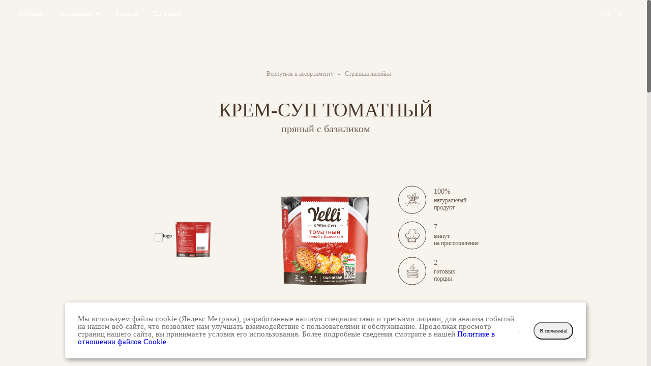

--- FILE ---
content_type: text/html; charset=UTF-8
request_url: https://yelli.ru/assortment/gurme-ekspress/krem-supy/krem-sup-tomatnyy/
body_size: 11950
content:
<!DOCTYPE html>
<html lang="ru">
<head>
    <meta charset="UTF-8">
    <title>Смесь &quot;Крем-суп Томатный&quot; от YELLI</title>
	<meta http-equiv="Content-Type" content="text/html; charset=UTF-8" />
<meta name="description" content="Готовая смесь &amp;quot;Крем-суп Томатный&amp;quot; от клуба гурманов YELLI: состав, калории, бжу." />
<link href="/bitrix/js/ui/design-tokens/dist/ui.design-tokens.css?173858370426358" type="text/css"  rel="stylesheet" />
<link href="/bitrix/js/ui/fonts/opensans/ui.font.opensans.css?17385837042555" type="text/css"  rel="stylesheet" />
<link href="/bitrix/js/main/popup/dist/main.popup.bundle.css?173858370729861" type="text/css"  rel="stylesheet" />
<link href="/bitrix/css/main/themes/blue/style.css?1738583708386" type="text/css"  rel="stylesheet" />
<link href="/bitrix/templates/yelli/components/bitrix/catalog.element/assortment/themes/blue/style.css?17385837131064" type="text/css"  rel="stylesheet" />
<link href="/bitrix/templates/yelli/styles.css?1748850077581" type="text/css"  data-template-style="true"  rel="stylesheet" />
<link href="/bitrix/templates/yelli/template_styles.css?1748850077126" type="text/css"  data-template-style="true"  rel="stylesheet" />
<script>if(!window.BX)window.BX={};if(!window.BX.message)window.BX.message=function(mess){if(typeof mess==='object'){for(let i in mess) {BX.message[i]=mess[i];} return true;}};</script>
<script>(window.BX||top.BX).message({"JS_CORE_LOADING":"Загрузка...","JS_CORE_NO_DATA":"- Нет данных -","JS_CORE_WINDOW_CLOSE":"Закрыть","JS_CORE_WINDOW_EXPAND":"Развернуть","JS_CORE_WINDOW_NARROW":"Свернуть в окно","JS_CORE_WINDOW_SAVE":"Сохранить","JS_CORE_WINDOW_CANCEL":"Отменить","JS_CORE_WINDOW_CONTINUE":"Продолжить","JS_CORE_H":"ч","JS_CORE_M":"м","JS_CORE_S":"с","JSADM_AI_HIDE_EXTRA":"Скрыть лишние","JSADM_AI_ALL_NOTIF":"Показать все","JSADM_AUTH_REQ":"Требуется авторизация!","JS_CORE_WINDOW_AUTH":"Войти","JS_CORE_IMAGE_FULL":"Полный размер"});</script>

<script src="/bitrix/js/main/core/core.js?1738583707498410"></script>

<script>BX.Runtime.registerExtension({"name":"main.core","namespace":"BX","loaded":true});</script>
<script>BX.setJSList(["\/bitrix\/js\/main\/core\/core_ajax.js","\/bitrix\/js\/main\/core\/core_promise.js","\/bitrix\/js\/main\/polyfill\/promise\/js\/promise.js","\/bitrix\/js\/main\/loadext\/loadext.js","\/bitrix\/js\/main\/loadext\/extension.js","\/bitrix\/js\/main\/polyfill\/promise\/js\/promise.js","\/bitrix\/js\/main\/polyfill\/find\/js\/find.js","\/bitrix\/js\/main\/polyfill\/includes\/js\/includes.js","\/bitrix\/js\/main\/polyfill\/matches\/js\/matches.js","\/bitrix\/js\/ui\/polyfill\/closest\/js\/closest.js","\/bitrix\/js\/main\/polyfill\/fill\/main.polyfill.fill.js","\/bitrix\/js\/main\/polyfill\/find\/js\/find.js","\/bitrix\/js\/main\/polyfill\/matches\/js\/matches.js","\/bitrix\/js\/main\/polyfill\/core\/dist\/polyfill.bundle.js","\/bitrix\/js\/main\/core\/core.js","\/bitrix\/js\/main\/polyfill\/intersectionobserver\/js\/intersectionobserver.js","\/bitrix\/js\/main\/lazyload\/dist\/lazyload.bundle.js","\/bitrix\/js\/main\/polyfill\/core\/dist\/polyfill.bundle.js","\/bitrix\/js\/main\/parambag\/dist\/parambag.bundle.js"]);
</script>
<script>BX.Runtime.registerExtension({"name":"ui.design-tokens","namespace":"window","loaded":true});</script>
<script>BX.Runtime.registerExtension({"name":"ui.fonts.opensans","namespace":"window","loaded":true});</script>
<script>BX.Runtime.registerExtension({"name":"main.popup","namespace":"BX.Main","loaded":true});</script>
<script>BX.Runtime.registerExtension({"name":"popup","namespace":"window","loaded":true});</script>
<script>BX.Runtime.registerExtension({"name":"fx","namespace":"window","loaded":true});</script>
<script>(window.BX||top.BX).message({"LANGUAGE_ID":"ru","FORMAT_DATE":"DD.MM.YYYY","FORMAT_DATETIME":"DD.MM.YYYY HH:MI:SS","COOKIE_PREFIX":"BITRIX_SM","SERVER_TZ_OFFSET":"10800","UTF_MODE":"Y","SITE_ID":"s1","SITE_DIR":"\/","USER_ID":"","SERVER_TIME":1768659058,"USER_TZ_OFFSET":0,"USER_TZ_AUTO":"Y","bitrix_sessid":"e5009ba2c1b4ed832e8b041e56931919"});</script>


<script src="/bitrix/js/main/popup/dist/main.popup.bundle.js?1738583707117034"></script>
<script src="/bitrix/js/main/core/core_fx.js?173858370716888"></script>


<script src="/bitrix/templates/yelli/components/bitrix/catalog.element/assortment/script.js?173858371390588"></script>
<script>var _ba = _ba || []; _ba.push(["aid", "7cc6fce5aecf558a3862823caa6aded0"]); _ba.push(["host", "yelli.ru"]); (function() {var ba = document.createElement("script"); ba.type = "text/javascript"; ba.async = true;ba.src = (document.location.protocol == "https:" ? "https://" : "http://") + "bitrix.info/ba.js";var s = document.getElementsByTagName("script")[0];s.parentNode.insertBefore(ba, s);})();</script>



    <link rel="preload" href="/bitrix/templates/yelli/fonts/avenir/avenirnextcyrultralight.woff2" as="font" type="font/woff2" crossorigin>
    <link rel="preload" href="/bitrix/templates/yelli/fonts/avenir/avenirnextcyrlight.woff2" as="font" type="font/woff2" crossorigin>
    <link rel="preload" href="/bitrix/templates/yelli/fonts/avenir/avenirnextcyr-regular.woff2" as="font" type="font/woff2" crossorigin>
    <link rel="preload" href="/bitrix/templates/yelli/fonts/avenir/avenirnextcyr-medium.woff2" as="font" type="font/woff2" crossorigin>
    <link rel="preload" href="/bitrix/templates/yelli/fonts/avenir/avenirnextcyr-demi.woff2" as="font" type="font/woff2" crossorigin>
    <link rel="preload" href="/bitrix/templates/yelli/fonts/avenir/avenirnextcyr-bold.woff2" as="font" type="font/woff2" crossorigin>

    <link rel="preload" href="/bitrix/templates/yelli/fonts/SuisseIntl/SuisseIntl-Black.woff2" as="font" type="font/woff2" crossorigin> 
    <link rel="preload" href="/bitrix/templates/yelli/fonts/SuisseIntl/SuisseIntl-Bold.woff2" as="font" type="font/woff2" crossorigin>
    <link rel="preload" href="/bitrix/templates/yelli/fonts/SuisseIntl/SuisseIntl-Book.woff2" as="font" type="font/woff2" crossorigin>
    <link rel="preload" href="/bitrix/templates/yelli/fonts/SuisseIntl/SuisseIntl-Light.woff2" as="font" type="font/woff2" crossorigin>
    <link rel="preload" href="/bitrix/templates/yelli/fonts/SuisseIntl/SuisseIntl-Medium.woff2" as="font" type="font/woff2" crossorigin> 
    <link rel="preload" href="/bitrix/templates/yelli/fonts/SuisseIntl/SuisseIntl-Regular.woff2" as="font" type="font/woff2" crossorigin>
    <link rel="preload" href="/bitrix/templates/yelli/fonts/SuisseIntl/SuisseIntl-SemiBold.woff2" as="font" type="font/woff2" crossorigin>
    <link rel="preload" href="/bitrix/templates/yelli/fonts/SuisseIntl/SuisseIntl-Thin.woff2" as="font" type="font/woff2" crossorigin>
    <link rel="preload" href="/bitrix/templates/yelli/fonts/SuisseIntl/SuisseIntl-Ultralight.woff2" as="font" type="font/woff2" crossorigin>

    <link rel="preload" href="/bitrix/templates/yelli/css/lib.min.css?v.627437374" as="style">
    <link rel="preload" href="/bitrix/templates/yelli/css/header.min.css?v.627437374" as="style">
    <link rel="preload" href="/bitrix/templates/yelli/css/footer.min.css?v.627437374" as="style">
    <link rel="preload" href="/bitrix/templates/yelli/js/jquery-3.7.1.min.js?v.627437374" as="script">
    <link rel="preload" href="/bitrix/templates/yelli/js/main.min.js?v.627437374" as="script"> 
    
    <meta name="viewport" content="width=device-width, initial-scale=1, maximum-scale=1, user-scalable=0"/>
    <link rel="apple-touch-icon" sizes="180x180" href="/bitrix/templates/yelli/img/favicon/apple-touch-icon.png">
    <link rel="icon" type="image/png" sizes="32x32" href="/bitrix/templates/yelli/img/favicon/favicon-32x32.png">
    <link rel="icon" type="image/png" sizes="16x16" href="/bitrix/templates/yelli/img/favicon/favicon-16x16.png">
    <link rel="manifest" href="/bitrix/templates/yelli/img/favicon/site.webmanifest">
    <link rel="mask-icon" href="/bitrix/templates/yelli/img/favicon/safari-pinned-tab.svg" color="#5bbad5">
    <meta name="msapplication-TileColor" content="#da532c">
    <meta name="msapplication-config" content="/bitrix/templates/yelli/img/favicon/browserconfig.xml">
    <meta name="theme-color" content="#ffffff">
    <!-- Primary Meta Tags -->
    <meta name="title" content="Смесь &quot;Крем-суп Томатный&quot; от YELLI">
    <meta name="description" content="Смесь &quot;Крем-суп Томатный&quot; от YELLI">
    <!-- Open Graph / Facebook -->
    <meta property="og:locale" content="ru">
    <meta property="og:type" content="website">
    <meta property="og:url" content="https://liqium.ru/">
    <meta property="og:title" content="Смесь &quot;Крем-суп Томатный&quot; от YELLI">
    <meta property="og:description" content="Смесь &quot;Крем-суп Томатный&quot; от YELLI">
    <meta property="og:image" content="/bitrix/templates/yelli//img/og-image.jpg">
    <!-- Twitter -->
    <meta property="twitter:card" content="summary_large_image">
    <meta property="twitter:url" content="https://liqium.ru/">
    <meta property="twitter:title" content="Смесь &quot;Крем-суп Томатный&quot; от YELLI">
    <meta property="twitter:description" content="Смесь &quot;Крем-суп Томатный&quot; от YELLI">
    <meta property="twitter:image" content="/bitrix/templates/yelli//img/og-image.jpg">

    
    <link rel="stylesheet" href="/bitrix/templates/yelli/css/lib.min.css?v.627437374" media="(min-width: 320px)">
    <link rel="stylesheet" href="/bitrix/templates/yelli/css/header.min.css?v.627437374" media="(min-width: 320px)">
	<link rel="stylesheet" href="/bitrix/templates/yelli/css/main.min.css?v.627437374" media="(min-width: 320px)">
    <link rel="stylesheet" href="/bitrix/templates/yelli/css/product_card.min.css?v.627437374" media="(min-width: 320px)">
    <link rel="stylesheet" href="/bitrix/templates/yelli/css/footer.min.css?v.627437374" media="(min-width: 320px)">
	<link rel="stylesheet" href="/bitrix/templates/yelli/css/custom.css?v.627437374" media="(min-width: 320px)">
    <script defer src="/bitrix/templates/yelli/js/jquery-3.7.1.min.js?v.627437374"></script>
	<link rel="stylesheet" href="https://cdn.jsdelivr.net/npm/overlayscrollbars@1.13.1/css/OverlayScrollbars.min.css">
    <script src="https://cdn.jsdelivr.net/npm/overlayscrollbars@1.13.1/js/OverlayScrollbars.min.js"></script>
	<script defer src="/bitrix/templates/yelli/js/custom.js"></script>
    <script defer src="/bitrix/templates/yelli/js/product_card.min.js?v.627437374"></script>
</head>

<body>
				<!-- Yandex.Metrika counter --><script type="text/javascript" >
	  (function(m,e,t,r,i,k,a){m[i]=m[i]||function(){(m[i].a=m[i].a||[]).push(arguments)};
	  m[i].l=1*new Date();
	  for (var j = 0; j < document.scripts.length; j++) {if (document.scripts[j].src === r) { return; }}
	  k=e.createElement(t),a=e.getElementsByTagName(t)[0],k.async=1,k.src=r,a.parentNode.insertBefore(k,a)})
	  (window, document, "script", "https://mc.yandex.ru/metrika/tag.js", "ym");
	
	  ym(98519896, "init", {
	       clickmap:true,
	       trackLinks:true,
	       accurateTrackBounce:true
	  });
	</script>
	<noscript><div><img src="https://mc.yandex.ru/watch/98519896&quot; style="position:absolute; left:-9999px;" alt="" /></div></noscript>
	<!-- /Yandex.Metrika counter -->
	<div class="spc-cursor disabled"></div>
	<div class="scroller">
		<div id="wrap">
			<div id="wrapper">
				<div id="header" class="header mn_header active">
					<div class="header_in">
						<div class="container"> 
							<div class="rows">
								<div class="cols cols01">
									<div class="h_cashback_club_mb">
										<a href="https://yelli.ru/assortment/zakuski-k-vinu/" target="_blank">
											<img src="/bitrix/templates/yelli/img/s28.svg" width="52" height="52" alt="">
										</a>
									</div>
									

<div class="top_menu">
	<ul class="top_menu_list">
	
		
														<li><a href="/about/">О бренде</a></li>
							
		
		
	
		
		
							<li class="h_main_ovr ">
					<span class="h_main_b"><a href="/assortment/">Ассортимент</a></span>
					<div class="h_main_hd">
						<div class="h_main_hd_in">
			
		
		
	
		
									<p><a href="/assortment/gurme-ekspress/">Гурмэ-Экспресс</a></p>
			
		
		
	
		
									<p><a href="/assortment/zakuski-k-vinu/">Закуски к вину</a></p>
			
		
		
	
					</div></div></li>		
														<li><a href="/recipes/">Рецепты</a></li>
							
		
		
	
		
														<li><a href="/buy/">Где купить</a></li>
							
		
		
	
		</ul>
</div>
								</div>
								<div class="cols cols02">
									<div class="logo">
										<a href="/" class="logo_lnk">
											<img src="/bitrix/templates/yelli/img/logo.svg" width="153" height="62" alt="" title="">
										</a>
									</div>
								</div>
								<div class="cols cols03">
									<div class="h_search">
										<div class="h_search_btn"></div>
									</div>
									<div class="h_soc">
												<a href="https://vk.com/yelli " class="vk" target="_blank"></a>
		<a href="https://www.youtube.com/@yelli2305" class="yt" target="_blank"></a>
									</div>
									<div class="h_mr">
										<button class="h_mr_btn">
											<span class="t">Еще</span>
										</button>
										
<div class="h_mr_hd">
									<p><a href="/news/">Что нового?</a></p>
						
									<p><a href="/favourites/">Избранное</a></p>
						
									<p><a href="/contacts/">Контакты</a></p>
						
		</div>
									</div>
									<div class="h_cashback_club">
										<a href="https://yelli.ru/assortment/zakuski-k-vinu/" class="h_cashback_club_lnk"><span class="prc"></span><span class="t">Кешбэк клуб</span></a>
									</div>
									<div class="h_burger">
										<button class="h_burger_btn">
											<span class="lns lns01"></span>
											<span class="lns lns02"></span>
										</button>
									</div>
								</div>
							</div>
							<div class="rows_search">
								<form class="rs_form" action="/search/">
									<div class="rs_rows">
										<input type="text" name="q" placeholder="Введите ваш запрос" class="sr_inp">
										<div class="rs_search"></div>
										<div class="rs_search_close"></div>
									</div>
								</form>
							</div>
						</div>
					</div>
														</div>
				<div class="popup_search">
					<div class="desc">
						<div class="desc_in">
							<div class="h4">Рецепты</div>
							<div class="rows_wrap">
								Загрузка...
							</div>
						</div>
					</div>
				</div>
<div class="s-product-card">
	<div class="my-container">
		<div class="back_ovr">
			<a href="/assortment/" class="back">Вернуться к ассортименту</a>
							<span class="dlmt">-</span>
				<a href="/assortment/gurme-ekspress/" class="back">Страница линейки</a>
					</div>
		<span class="spc-hdr">КРЕМ-СУП ТОМАТНЫЙ</span>
		<span class="spc-descr">пряный с базиликом</span>

		<div class="spc-slider">
			<div class="spc-big-logo">
				<img src="/bitrix/templates/yelli/img/spc-big-logo.svg" alt="logo">
			</div>
			
			<div class="swiper">
				<div class="swiper-wrapper">
												<div class="swiper-slide">
								<div class="spc-img slider-popup-btn">
									<img src="/upload/iblock/c43/jx1ypj9rnnr4z6j1l3nldzrh29hyf3nl.png" alt="image">
								</div>
							</div>
														<div class="swiper-slide">
								<div class="spc-img slider-popup-btn">
									<img src="/upload/iblock/603/gd8lnjullwdeg69oc70ckior9xql0hit.png" alt="image">
								</div>
							</div>
														<div class="swiper-slide">
								<div class="spc-img slider-popup-btn">
									<img src="/upload/iblock/c43/jx1ypj9rnnr4z6j1l3nldzrh29hyf3nl.png" alt="image">
								</div>
							</div>
														<div class="swiper-slide">
								<div class="spc-img slider-popup-btn">
									<img src="/upload/iblock/603/gd8lnjullwdeg69oc70ckior9xql0hit.png" alt="image">
								</div>
							</div>
														<div class="swiper-slide">
								<div class="spc-img slider-popup-btn">
									<img src="/upload/iblock/c43/jx1ypj9rnnr4z6j1l3nldzrh29hyf3nl.png" alt="image">
								</div>
							</div>
														<div class="swiper-slide">
								<div class="spc-img slider-popup-btn">
									<img src="/upload/iblock/603/gd8lnjullwdeg69oc70ckior9xql0hit.png" alt="image">
								</div>
							</div>
														<div class="swiper-slide">
								<div class="spc-img slider-popup-btn">
									<img src="/upload/iblock/c43/jx1ypj9rnnr4z6j1l3nldzrh29hyf3nl.png" alt="image">
								</div>
							</div>
														<div class="swiper-slide">
								<div class="spc-img slider-popup-btn">
									<img src="/upload/iblock/603/gd8lnjullwdeg69oc70ckior9xql0hit.png" alt="image">
								</div>
							</div>
														<div class="swiper-slide">
								<div class="spc-img slider-popup-btn">
									<img src="/upload/iblock/c43/jx1ypj9rnnr4z6j1l3nldzrh29hyf3nl.png" alt="image">
								</div>
							</div>
														<div class="swiper-slide">
								<div class="spc-img slider-popup-btn">
									<img src="/upload/iblock/603/gd8lnjullwdeg69oc70ckior9xql0hit.png" alt="image">
								</div>
							</div>
											</div>
				<div class="swiper-pagination def-pag"></div>
			</div>

			<div class="spc-info-items">
									<div class="spc-info">
						<div class="spc-in-img"><img src="/upload/iblock/8ae/97qb0h3n0ypw6x13abe3sjcnzw7zxb81.png" alt="icon"></div>
						<div class="spc-in-text">
							<span class="spc-int-num">100%</span>
							<span class="spc-int-descr">натуральный <br> продукт</span>
						</div>
					</div>
										<div class="spc-info">
						<div class="spc-in-img"><img src="/upload/iblock/577/6a0ul2ofgt8kww3nsfea30xdso4ew6mv.png" alt="icon"></div>
						<div class="spc-in-text">
							<span class="spc-int-num">7</span>
							<span class="spc-int-descr">минут <br />
на приготовление</span>
						</div>
					</div>
										<div class="spc-info">
						<div class="spc-in-img"><img src="/upload/iblock/a1b/fi6nt7cp71t5teq5fcxu1rcigov9ppwh.png" alt="icon"></div>
						<div class="spc-in-text">
							<span class="spc-int-num">2</span>
							<span class="spc-int-descr">готовых <br> порции</span>
						</div>
					</div>
								</div>
			<span class="spc-btn">Повернуть <br> упаковку</span>
		</div>
	</div>
</div>

<div class="s-products-tabs">
	<div class="spt-nav">
		<div class="swiper">
			<div class="swiper-wrapper">
				<div class="swiper-slide active">
					<div class="spt-nv-itm">Описание</div>
				</div>
				<div class="swiper-slide">
					<div class="spt-nv-itm">Ингредиенты</div>
				</div>
													<div class="swiper-slide">
						<div class="spt-nv-itm">Способ приготовления</div>
					</div>
								<div class="swiper-slide">
					<div class="spt-nv-itm">Пищевая ценность</div>
				</div>
												<div class="swiper-slide">
					<a href=".s-where-buy" class="spt-nv-itm" onclick="return scrollToBlock('s-where-buy')">Где купить</a>
				</div>
			</div>
		</div>
	</div>

	<div class="spc-content-wrap">
		<div class="spc-content spc-descr active">
			<div class="my-container">
				<p>Готовили ли вы когда-нибудь томатный суп? Если нет – готовьте! Это очень-очень вкусно! Легкий и пряный крем-суп из спелых томатов в сочетании с ароматными базиликом и орегано. При приготовлении добавьте сливки и подавайте с Пармезаном! Идеально сочетается с креветками. </p>
				
							</div>
		</div>
		
			<div class="spc-content spc-ings">
				<div class="my-container">
	
						<div class="spc-i-list">
							<ul>
																	<li>Томаты, свекла, лук репчатый, чеснок</li>
																		<li>Мука картофельная, мука рисовая, мука овсяная</li>
																		<li>Мука натуральная текстурированная кукурузная</li>
																		<li>Патока</li>
																		<li>Нут молотый</li>
																		<li>Сушеные базилик, укроп, майоран, орегано</li>
																		<li>Антислеживающий агент Е551</li>
																		<li>Черный перец порошок</li>
																</ul>
						</div>
					<div class="spc-i-img">
						<img src="/bitrix/templates/yelli/img/spc-i-img.jpg" alt="image">
					</div>
				</div>
			</div>


		
				
							<div class="spc-content spc-descr">
				<div class="my-container">
											<p>Ингредиенты: <br>
1 пачка томатного крем-супа, 500 мл воды/бульона, 40 мл сливок 20 % жирности, соль/сахар – по вкусу.<br>
<br>
Способ приготовления:<br>
1.	В кастрюлю с кипящей подсоленной водой/бульоном медленно высыпать содержимое пачки, постоянно помешивая.<br>
2.	Готовить 5 минут на слабом огне под крышкой, периодически помешивая.<br>
3.	В конце добавить сливки и варить, помешивая, еще 2 минуты.<br>
<br>
Отлично сочетается с креветками или морепродуктами, тертым пармезаном и базиликом. Попробуйте добавить их перед подачей.</p>
										
				</div>
			</div>
				<div class="spc-content spc-val">
			<div class="my-container flex">
				<div class="value-item">
					<div class="vi-img">
						<img src="/bitrix/templates/yelli/img/vi_1.png" alt="image">
					</div>

					<div class="vi-top-text">
						<span class="vtt-hdr">энергетическая ценность</span>
						<span class="vtt-descr">на 100 грамм</span>
					</div>

					<div class="vi-btm-text">
						<div class="vbt-itm">
							<span class="vbt-i-hdr">320</span>
							<span class="vbt-i-descr">Ккал</span>
						</div>
						<div class="vbt-itm">
							<span class="vbt-i-hdr">1340</span>
							<span class="vbt-i-descr">кДж</span>
						</div>
					</div>
				</div>
				<div class="value-item">
					<div class="vi-img">
						<img src="/bitrix/templates/yelli/img/vi_2.png" alt="image">
					</div>

					<div class="vi-top-text">
						<span class="vtt-hdr">пищевая <br> ценность</span>
						<span class="vtt-descr">на 100 грамм</span>
					</div>

					<div class="vi-btm-text">
						<div class="vbt-itm">
							<span class="vbt-i-hdr">10 г</span>
							<span class="vbt-i-descr">белков</span>
						</div>
						<div class="vbt-itm">
							<span class="vbt-i-hdr">1,5 г</span>
							<span class="vbt-i-descr">жиров</span>
						</div>
						<div class="vbt-itm">
							<span class="vbt-i-hdr">67 г</span>
							<span class="vbt-i-descr">углеводов</span>
						</div>
					</div>
				</div>
			</div>
		</div>
	</div>
</div>




<div class="s-where-buy">
	<div class="swb-top">
		<div class="my-container">
			<span class="swb-t-hdr">Где купить</span>
			<p>Yelli можно найти в сетях супермаркетов, указанных ниже, либо купить в интернет-магазинах</p>
		</div>
	</div>

									<div class="swb-top" style="margin-bottom: 20px;">
				<div class="my-container">
					<p style="opacity: 1; visibility: inherit; transform: translate(0px, 0px);">Интернет-магазины</p>
				</div>
			</div>
			<div class="swb-three">
				<div class="my-container flex">
												<div class="swb-t-itm">
																	<a href="https://www.ozon.ru/highlight/globalpromo/?brand=136538621&opened=brand&seller=7016" target="_blank">
																<img src="/upload/medialibrary/5df/pj13tcf89wqxz6d285clajh63p68v1pr.jpg" alt="! Общий Ozon">
																	</a>
															</div>
														<div class="swb-t-itm">
																	<a href="https://market.yandex.ru/search?generalContext=t%3DshopInShop%3Bi%3D1%3Bbi%3D1030707%3B&text=yelli&rs=eJwzEv7EKMDBKLDwEKsEg8bqk6waPUdZATstBgE%2C&businessId=1030707&searchContext=sins_ctx" target="_blank">
																<img src="/upload/iblock/640/i3ycconpsd14e3rkksj68s8r65axtksm.jpg" alt="! Общий Яндекс.Маркет">
																	</a>
															</div>
														<div class="swb-t-itm">
																	<a href="https://www.wildberries.ru/catalog/0/search.aspx?page=1&sort=popular&search=yelli&fsupplier=-100" target="_blank">
																<img src="/upload/iblock/f72/h5q5b4nsyxv29unwxy9gpz4mq6i6s89n.jpg" alt="! Общий Wildberries">
																	</a>
															</div>
														<div class="swb-t-itm">
																	<a href="https://www.okeydostavka.ru/webapp/wcs/stores/servlet/SearchDisplay?categoryId=&storeId=10151&catalogId=10551&langId=-20&sType=SimpleSearch&resultCatEntryType=2&showResultsPage=true&searchSource=Q&pageView=&beginIndex=0&pageSize=72&searchTerm=yelli" target="_blank">
																<img src="/upload/iblock/f24/p0imhtwo2dnumvilc35024e6rd5zz0g8.png" alt="! Общий Окей">
																	</a>
															</div>
														<div class="swb-t-itm">
																	<a href="https://online.globus.ru/search?q=yelli" target="_blank">
																<img src="/upload/medialibrary/948/gmlih6n07ozyaann34xcadq0wzg1mgkl.jpg" alt="! Общий Globus">
																	</a>
															</div>
														<div class="swb-t-itm">
																	<a href="https://lenta.com/search/yelli" target="_blank">
																<img src="/upload/iblock/dde/76i609qhldd1hmi2xoe10ow6fu4a2ia2.jpg" alt="! Общий Лента">
																	</a>
															</div>
														<div class="swb-t-itm">
																	<a href="https://vkusvill.ru/search/?type=products&q=yelli" target="_blank">
																<img src="/upload/iblock/b82/coqwc7c4u4vv31kvynrkg0zx0hskw6d0.png" alt="! общий ВкусВилл">
																	</a>
															</div>
														<div class="swb-t-itm">
																	<a href="https://samokat.ru/" target="_blank">
																<img src="/upload/iblock/906/rqj6gr4eqo7wt2aum88en2v0biplevqz.png" alt="! общий самокат">
																	</a>
															</div>
														<div class="swb-t-itm">
																	<a href="https://mm.ru/search?query=yelli&needsCorrection=1&filters=filter%3DMC-1187%3A143613%26" target="_blank">
																<img src="/upload/iblock/a2d/ilol18zxj6zxljwu6vvzygf4hinqvzkb.png" alt="! Общий Магнит Маркет">
																	</a>
															</div>
											</div>
			</div>
									<div class="swb-top" style="margin-bottom: 20px;">
				<div class="my-container">
					<p style="opacity: 1; visibility: inherit; transform: translate(0px, 0px);">Федеральные сети</p>
				</div>
			</div>
			<div class="swb-logos">
				<div class="my-container flex">
												<div class="swb-lg-itm">
																<img src="/upload/iblock/6ed/nmsmus6bx6f015esyaew6oth4q55aj1i.png" alt="! Общий Пятерочка">
															</div>
														<div class="swb-lg-itm">
																<img src="/upload/medialibrary/948/gmlih6n07ozyaann34xcadq0wzg1mgkl.jpg" alt="! Общий Globus">
															</div>
														<div class="swb-lg-itm">
																<img src="/upload/iblock/b82/coqwc7c4u4vv31kvynrkg0zx0hskw6d0.png" alt="! Общий ВкусВилл">
															</div>
														<div class="swb-lg-itm">
																<img src="/upload/iblock/a60/m14u9545hyxyx13iflaigaxailna7yib.png" alt="! Общий Метро">
															</div>
														<div class="swb-lg-itm">
																<img src="/upload/iblock/540/ef35ezdjv8qed5fx4rz78unt2agkuo1o.png" alt="! Общий Магнит">
															</div>
														<div class="swb-lg-itm">
																<img src="/upload/iblock/487/sodovss5iwbu9cf9wbqxx3tkns6yn8nc.png" alt="! Общий Лента">
															</div>
														<div class="swb-lg-itm">
																<img src="/upload/iblock/33b/4pc7ltug27g5lxidw13o1am1m4yosh9h.png" alt="! Общий Перекресток">
															</div>
														<div class="swb-lg-itm">
																<img src="/upload/iblock/be6/76zqfodncd3f21n9qggx52mejifmutji.png" alt="! Общий Ашан">
															</div>
														<div class="swb-lg-itm">
																<img src="/upload/iblock/f24/p0imhtwo2dnumvilc35024e6rd5zz0g8.png" alt="! Общий Окей">
															</div>
											</div>
			</div>
					
			
	<div class="swb-btm">
		<div class="my-container">
			<span class="swb-b-hdr">понравилось блюдо?</span>
			<span class="swb-b-descr">Поделись с друзьями!</span>

			<div class="s-soc">
				<script src="https://yastatic.net/share2/share.js"></script>
				<div class="ya-share2" data-curtain data-size="l" data-color-scheme="blackwhite" data-services="vkontakte,telegram,whatsapp"></div>
			</div>
		</div>
	</div>
</div>	<script>
		BX.ready(BX.defer(function(){
			if (!!window.obbx_117848907_108)
			{
				window.obbx_117848907_108.allowViewedCount(true);
			}
		}));
	</script>
					<div class="ftr_mdm">
					<div class="container">
						<div class="f_ttl">
							<div class="f_logo">
								<img src="/bitrix/templates/yelli/img/logo_f.svg" width="174" height="72" alt="">
							</div>
							<div class="ln"></div>
							<div class="h5">Удиви себя!</span></div>
							<div class="cnt_mb">
								<div class="f_soc">
										<a href="https://vk.com/yelli " class="vk" target="_blank"></a>
		<a href="https://www.youtube.com/@yelli2305" class="yt" target="_blank"></a>
								</div>
								<div class="copyright">
									<p>© <span class="cpr"></span></p>
								</div>
							</div>
							
						</div>
						
<div class="f_nav">
	<ul class="f_nav_list f_nav_list01">
					
							<li><a href="/about/">О бренде</a></li>
						
					
							<li class="active"><a href="/assortment/">Ассортимент</a></li>
						
					
							<li><a href="/recipes/">Рецепты</a></li>
						
					
							<li><a href="/buy/">Где купить</a></li>
						
					
							<li><a href="/favourites/">Избранное</a></li>
						
									</ul>
				<ul class="f_nav_list f_nav_list02">
			
							<li><a href="/news/">Что нового?</a></li>
						
					
							<li><a href="/contacts/">Контакты</a></li>
						
					
							<li><a href="/actions/">Акции</a></li>
						
					
							<li><a href="/legal/">Соглашения</a></li>
						
			</ul>
</div>
						<div class="f_rows">
							<div class="f_l">
								<div class="copyright">
									<p>© <span class="cpr"></span></p>
								</div>
								<div class="f_soc">
											<a href="https://vk.com/yelli " class="vk" target="_blank"></a>
		<a href="https://www.youtube.com/@yelli2305" class="yt" target="_blank"></a>
								</div>
							</div>
							<div class="f_cols">
								<form class="f_form" action="/search/">
									<div class="ff_rows">
										<input type="text" name="q" placeholder="Поиск по сайту">
										<button class="f_search"></button>
									</div>
								</form>
							</div>
						</div>
					</div>
				</div>

				<div id="ff"></div>
			</div>
			<div id="footer">
			    <div class="container">
			        <div class="develop">
			           <p>Разработано в <a href="https://www.liqium.ru/" target="_blank">Liqium</a></p> 
			        </div>
			    </div>
			</div>
			<div id="connect_with_us" class="hides win_popup">
	<div class="win_popup_ovr">
		<div class="win_popup_in">
			<div class="line_pp">
				<div class="h3">Мы рады ответить</div>
				<div class="h3">на ваши вопросы</div>
			</div>
			<div class="blc_pp_wt">
				<form action="#" method="post" class="f1">
					<div class="rows rows50">
						<div class="cols cols01">
							<input type="text" required placeholder="Ваше имя*" data-parsley-length="[3, 80]" data-parsley-length-message="Значение должно содержать от 3 до 80 символов." data-parsley-pattern="^[а-яА-ЯёЁa-zA-Z ]+$" data-parsley-pattern-message="Значение должно содержать русские или английские символы.">
						</div>
						<div class="cols cols02">
							<input type="text" name="PHONE" class="phone" placeholder="Телефон*" required data-parsley-pattern="^[\d\+\-\.\(\)\/\s]*$" data-parsley-pattern-message="Значение не корректное.">
						</div>
					</div>
					<div class="rows rows100">
						<div class="cols cols01">
							<!-- <input type="text" name="EMAIL" class="email" placeholder="E-mail*" required data-parsley-error-message="обязательное поле"> -->
							<input type="text" data-parsley-type="email" name="EMAIL" class="email" placeholder="E-mail*" required data-parsley-error-message="обязательное поле">
						</div> 
					</div>
					<div class="rows rows100">
						<div class="cols">
							<textarea name="TEXT" class="ptt" placeholder="Ваш комментарий"></textarea>
						</div>
					</div> 
					<div class="rows rows100">
						<div class="iagree">
							<input type="checkbox" name="checkboxGV" id="checkboxGV" class="css-checkbox"/>
							<label for="checkboxGV" class="css-label label_ch">*Я согласен на обработку моих <a href="docs/политика_обработки_данных.pdf" target="_blank"> персональных данных</a> и ознакомлен с <a href="/docs/Информированное_согласие_пользователя_сайта.pdf" target="_blank" >информированным согласием пользователя сайта</a></label>
						</div> 
					</div> 
					<div class="rows rows100">
						<div class="blc_fole_upl">
							<div id="drop" class="clearfix drop">
								<ul id="ul" class="clearfix list_dwn">
									<!-- The file uploads will be shown here -->
								</ul>               
								<a class="dwn">Прикрепить файл</a>                 
								<input type="file" id="file_upload" name="files[]" data-url="#" class="mulip" />
								<span class="txt">(DOC, DOCX, PDF, не более 5 мб)</span>
							</div>
						</div>
					</div>
					<div class="rows rows100">
						<div class="cols">
							<button class="get_go" >Отправить</button>
						</div>
					</div>
				</form>
			</div>
		</div>
	</div>
</div>
<div id="thank_you" class="hides win_popup thank_you">
	<div class="line_pp">
		<h3>Спасибо!</h3>
	</div>
	<div class="blc_pp_wt">
		<p>Благодарим за обращение. Ваша заявка принята</p>
		<span>Наш специалист свяжется с Вами в течение рабочего дня</span>
	</div>
</div>

<div id="thank_you-subscribe" class="hides win_popup thank_you">
	<div class="line_pp">
		<h3>Спасибо!</h3>
	</div>
	<div class="blc_pp_wt">
		<p>Вы успешно подписались на рассылку рецептов</p>
	</div>
</div>			
			<div id="mb-menu" class="l_menu" style="opacity: 0;">
				<div class="l_close"><span></span></div>
			    <div class="rows_l">
			        <div class="m_logo">
			            <img src="/bitrix/templates/yelli/img/logo.svg" width="153" height="62" alt="" title="">
			        </div>
			    </div>
			    <div class="desc">
			        <div class="desc_tt">
						<div class="m_menu" style="padding-top: 20px;">
							
<ul class="m_menu_list">
						<li><a href="/about/">О бренде</a></li>
				
						<li class="active"><a href="/assortment/">Ассортимент</a></li>
				
						<li><a href="/recipes/">Рецепты</a></li>
				
						<li><a href="/buy/">Где купить</a></li>
				
						<li><a href="/favourites/">Избранное</a></li>
				
						<li><a href="/news/">Что нового?</a></li>
				
						<li><a href="/contacts/">Контакты</a></li>
				
						<li><a href="/actions/">Акции</a></li>
				
						<li><a href="/legal/">Соглашения</a></li>
				
	</ul>
			            </div>
			        </div>
			    </div>

				<div class="lz"></div>
				<div class="desc_tb">
					<div class="mb_hb">
						<form class="f1" action="/search/">
							<div class="mb_search">
								<input type="text" name="q" placeholder="Введите ваш запрос" class="mb_search_inp">
								<button class="st_go"></button>
							</div>
						</form>
						<div class="h_soc">
									<a href="https://vk.com/yelli " class="vk" target="_blank"></a>
		<a href="https://www.youtube.com/@yelli2305" class="yt" target="_blank"></a>
						</div>
					</div>
				</div>
			</div> 
		</div>
	</div>
	
<div class="slider-popup">
	<span class="sp-close"></span>
	<div class="sp-content">
		<div class="spc-slider">
			<div class="swiper">
				<div class="swiper-wrapper"><div class="swiper-slide">
							<div class="spc-img">
								<img src="/upload/iblock/c43/jx1ypj9rnnr4z6j1l3nldzrh29hyf3nl.png" alt="image">
							</div>
						</div><div class="swiper-slide">
							<div class="spc-img">
								<img src="/upload/iblock/603/gd8lnjullwdeg69oc70ckior9xql0hit.png" alt="image">
							</div>
						</div><div class="swiper-slide">
							<div class="spc-img">
								<img src="/upload/iblock/c43/jx1ypj9rnnr4z6j1l3nldzrh29hyf3nl.png" alt="image">
							</div>
						</div><div class="swiper-slide">
							<div class="spc-img">
								<img src="/upload/iblock/603/gd8lnjullwdeg69oc70ckior9xql0hit.png" alt="image">
							</div>
						</div><div class="swiper-slide">
							<div class="spc-img">
								<img src="/upload/iblock/c43/jx1ypj9rnnr4z6j1l3nldzrh29hyf3nl.png" alt="image">
							</div>
						</div><div class="swiper-slide">
							<div class="spc-img">
								<img src="/upload/iblock/603/gd8lnjullwdeg69oc70ckior9xql0hit.png" alt="image">
							</div>
						</div><div class="swiper-slide">
							<div class="spc-img">
								<img src="/upload/iblock/c43/jx1ypj9rnnr4z6j1l3nldzrh29hyf3nl.png" alt="image">
							</div>
						</div><div class="swiper-slide">
							<div class="spc-img">
								<img src="/upload/iblock/603/gd8lnjullwdeg69oc70ckior9xql0hit.png" alt="image">
							</div>
						</div><div class="swiper-slide">
							<div class="spc-img">
								<img src="/upload/iblock/c43/jx1ypj9rnnr4z6j1l3nldzrh29hyf3nl.png" alt="image">
							</div>
						</div><div class="swiper-slide">
							<div class="spc-img">
								<img src="/upload/iblock/603/gd8lnjullwdeg69oc70ckior9xql0hit.png" alt="image">
							</div>
						</div></div>
				<div class="swiper-pagination def-pag"></div>
			</div>

			<div class="def-arrows">
				<div class="swiper-button-prev"></div>
				<div class="swiper-button-next"></div>
			</div>
		</div>
	</div>
</div>	<style>
.button.cookie_accept {
    padding: 10px;
    border-radius: 20px;
    white-space: pre;

}
#footer {
	z-index: 10;
}
#cookie_notification{
  display: none;
  justify-content: space-between;
  align-items: center;
  position: fixed;
  bottom: 15px;
  left: 50%;
  //width: 900px;
  width: 1024px;
  max-width: 90%;
  transform: translateX(-50%);
  padding: 25px;
  background-color: white;
  border-radius: 4px;
  box-shadow: 2px 3px 10px rgba(0, 0, 0, 0.4);
  z-index: 10000;
}

#cookie_notification p{
	margin: 0;
	font-size: 1.5rem;
	text-align: left;
	color: rgb(111, 111, 111);
}

@media (min-width: 576px){
  #cookie_notification.show{
    display: flex !important;
  }
  .cookie_accept{
    margin: 0 0 0 25px;
  }
}

@media (max-width: 575px){
  #cookie_notification.show{
    display: block !important;
    text-align: left;
  }
  .cookie_accept{
    margin: 10px 0 0 0;
  }
}
</style>
<div id="cookie_notification">
	<p>Мы используем файлы cookie (Яндекс Метрика), разработанные нашими специалистами и третьими лицами, для анализа событий на нашем веб-сайте, что позволяет нам улучшать взаимодействие с пользователями и обслуживание. Продолжая просмотр страниц нашего сайта, вы принимаете условия его использования. Более подробные сведения смотрите в нашей <a href="/legal/index.php" target="_blank">Политике в отношении файлов Cookie</a></p>.

        <button class="button cookie_accept">Я согласен(а)</button>
</div>
<script>
function checkCookies(){
    let cookieDate = localStorage.getItem('cookieDate');
    let cookieNotification = document.getElementById('cookie_notification');
    let cookieBtn = cookieNotification.querySelector('.cookie_accept');

    // Если записи про кукисы нет или она просрочена на 1 год, то показываем информацию про кукисы
    if( !cookieDate || (cookieDate + 864000) < Date.now() ){
        cookieNotification.classList.add('show');
    }

    // При клике на кнопку, в локальное хранилище записывается текущая дата в системе UNIX
    cookieBtn.addEventListener('click', function(){
        localStorage.setItem( 'cookieDate', Date.now() );
        cookieNotification.classList.remove('show');
    })
}
checkCookies();
</script></body>

</html>


--- FILE ---
content_type: text/css
request_url: https://yelli.ru/bitrix/templates/yelli/css/header.min.css?v.627437374
body_size: 2960
content:
.header{position:relative;position:fixed;top:0;left:0;z-index:100;width:100%;height:6.875vw}@media (max-width:1000px){.header{overflow:hidden;height:97px}}.header.mn_header{position:absolute;top:0;left:0;right:0;margin:0 auto;opacity:1}.header .container,.header .header_in{top:0;bottom:auto;position:relative;height:100%;background:url(../img/s1.svg) no-repeat 0 0/cover}.header .header_in{transform:translateY(-7.813vw);opacity:0}@media (max-width:1000px){.header .container{padding:0 16px}}.header .rows{display:flex;justify-content:space-between;padding:1.302vw 0 0;opacity:0;transition:.35s}@media (max-width:1000px){.header .rows{padding:19px 0 0}}.header .rows.hd{opacity:0!important;transition:.35s}.header .rows .cols.cols01,.header .rows .cols.cols03{width:33.854vw}@media (max-width:1000px){.header .rows .cols.cols01{width:52px}}.header .rows .cols.cols03{display:flex;justify-content:flex-end}@media (max-width:1000px){.header .rows .cols.cols03{width:52px}}.header .rows .top_menu{margin:.365vw 0 0}@media (max-width:1024px){.header .rows .top_menu{margin:.977vw 0 0}}@media (max-width:1000px){.header .rows .top_menu{display:none}}.header .rows .top_menu .top_menu_list{display:flex}.header .rows .top_menu .top_menu_list li{margin-right:2.448vw}@media (max-width:1600px){.header .rows .top_menu .top_menu_list li{margin-right:2.563vw}}@media (max-width:1440px){.header .rows .top_menu .top_menu_list li{margin-right:2.5vw}}@media (max-width:1280px){.header .rows .top_menu .top_menu_list li{margin-right:2.5vw}}@media (max-width:1024px){.header .rows .top_menu .top_menu_list li{margin-right:2.93vw}}.header .rows .top_menu .top_menu_list li:last-child{margin-right:0}.header .rows .top_menu .top_menu_list li.h_main_ovr{position:relative}.header .rows .top_menu .top_menu_list li .h_main_b{position:relative;padding-right:1.146vw}@media (max-width:1024px){.header .rows .top_menu .top_menu_list li .h_main_b{padding-right:1.172vw}}.header .rows .top_menu .top_menu_list li .h_main_b.active::after{transform:rotate(180deg);top:.052vw}@media (max-width:1600px){.header .rows .top_menu .top_menu_list li .h_main_b.active::after{top:.188vw}}.header .rows .top_menu .top_menu_list li .h_main_b:after{content:"";position:absolute;top:.104vw;right:0;width:0;height:0;border-style:solid;border-width:.26vw .286vw 0 .286vw;border-color:#fff transparent transparent transparent}@media (max-width:1600px){.header .rows .top_menu .top_menu_list li .h_main_b:after{top:.25vw}}@media (max-width:1440px){.header .rows .top_menu .top_menu_list li .h_main_b:after{top:.25vw;border-width:.278vw .278vw 0 .278vw}}@media (max-width:1280px){.header .rows .top_menu .top_menu_list li .h_main_b:after{border-width:.313vw .313vw 0 .313vw}}@media (max-width:1024px){.header .rows .top_menu .top_menu_list li .h_main_b:after{border-width:.391vw .391vw 0 .391vw}}.header .rows .top_menu .top_menu_list li .h_main_hd{position:absolute;padding-top:2.083vw;left:-2.083vw;top:.938vw;display:none}.header .rows .top_menu .top_menu_list li .h_main_hd.active .h_main_hd_in{border:rgba(255,255,255,.3) .052vw solid}.header .rows .top_menu .top_menu_list li .h_main_hd.active .h_main_hd_in p a{opacity:1;transition:.35s}.header .rows .top_menu .top_menu_list li .h_main_hd .h_main_hd_in{padding:1.823vw 0 1.875vw;background:#eb5200;border-radius:1.563vw;z-index:1;position:relative}.header .rows .top_menu .top_menu_list li .h_main_hd .h_main_hd_in p{white-space:nowrap;margin:0 0 1.146vw;padding:0 2.135vw 0 1.823vw}@media (max-width:1024px){.header .rows .top_menu .top_menu_list li .h_main_hd .h_main_hd_in p{margin:0 0 1.172vw;padding:0 1.953vw 0 1.953vw}}.header .rows .top_menu .top_menu_list li .h_main_hd .h_main_hd_in p:last-child{margin-bottom:0}.header .rows .top_menu .top_menu_list li .h_main_hd .h_main_hd_in p a{color:#fff;font:normal .885vw/.885vw SuisseIntl;opacity:0;transition:.35s}@media (max-width:1600px){.header .rows .top_menu .top_menu_list li .h_main_hd .h_main_hd_in p a{font:normal .875vw/.875vw SuisseIntl}}@media (max-width:1440px){.header .rows .top_menu .top_menu_list li .h_main_hd .h_main_hd_in p a{font:normal .903vw/.903vw SuisseIntl}}@media (max-width:1280px){.header .rows .top_menu .top_menu_list li .h_main_hd .h_main_hd_in p a{font:normal .938vw/.938vw SuisseIntl}}@media (max-width:1024px){.header .rows .top_menu .top_menu_list li .h_main_hd .h_main_hd_in p a{font:normal 1.172vw/1.172vw SuisseIntl}}.header .rows .top_menu .top_menu_list li a{color:#fff;font:normal .885vw/.885vw SuisseIntl;transition:.35s}@media (max-width:1600px){.header .rows .top_menu .top_menu_list li a{font:normal .875vw/.875vw SuisseIntl}}@media (max-width:1440px){.header .rows .top_menu .top_menu_list li a{font:normal .903vw/.903vw SuisseIntl}}@media (max-width:1280px){.header .rows .top_menu .top_menu_list li a{font:normal .938vw/.938vw SuisseIntl}}@media (max-width:1024px){.header .rows .top_menu .top_menu_list li a{font:normal 1.172vw/1.172vw SuisseIntl}}.header .rows .top_menu .top_menu_list li a:hover{color:rgba(255,255,255,.6);transition:.35s}.header .rows .h_search{margin:.469vw 1.823vw 0 0}@media (max-width:1280px){.header .rows .h_search{margin:.391vw 1.797vw 0 0}}@media (max-width:1024px){.header .rows .h_search{margin:.977vw 2.246vw 0 0}}@media (max-width:1000px){.header .rows .h_search{display:none}}.header .rows .h_search .h_search_btn{border:0;background:url(../img/s2.svg) no-repeat 0 0/cover;width:.938vw;height:.938vw;cursor:pointer;transition:.35s}@media (max-width:1024px){.header .rows .h_search .h_search_btn{width:1.27vw;height:1.27vw}}.header .rows .h_search .h_search_btn:hover{opacity:.7;transition:.35s}.header .rows .h_soc{margin:.521vw 2.448vw 0 0;display:flex}@media (max-width:1600px){.header .rows .h_soc{margin:.438vw 2.5vw 0 0}}@media (max-width:1280px){.header .rows .h_soc{margin:.391vw 2.5vw 0 0}}@media (max-width:1024px){.header .rows .h_soc{margin:.977vw 2.93vw 0 0}}@media (max-width:1000px){.header .rows .h_soc{display:none}}.header .rows .h_soc a{margin:0 1.823vw 0 0;display:inline-block;position:relative;transition:.35s}@media (max-width:1600px){.header .rows .h_soc a{margin:0 1.688vw 0 0}}@media (max-width:1280px){.header .rows .h_soc a{margin:0 1.797vw 0 0}}@media (max-width:1024px){.header .rows .h_soc a{margin:0 2.051vw 0 0}}.header .rows .h_soc a:last-child{margin-right:0}.header .rows .h_soc a:hover{opacity:.7;transition:.35s}.header .rows .h_soc a.vk{background:url(../img/s3.svg) no-repeat 0 0/cover;width:.938vw;height:.938vw}@media (max-width:1280px){.header .rows .h_soc a.vk{width:.938vw;height:.938vw}}@media (max-width:1024px){.header .rows .h_soc a.vk{width:1.172vw;height:1.172vw}}.header .rows .h_soc a.yt{background:url(../img/s4.svg) no-repeat 0 0/cover;width:1.094vw;height:.781vw}@media (max-width:1600px){.header .rows .h_soc a.yt{width:1.188vw;height:.875vw}}@media (max-width:1280px){.header .rows .h_soc a.yt{width:1.172vw;height:.859vw}}@media (max-width:1024px){.header .rows .h_soc a.yt{width:1.563vw;height:1.172vw}}.header .rows .h_mr{margin:-.469vw 1.302vw 0 0;position:relative}@media (max-width:1600px){.header .rows .h_mr{margin:-.5vw .875vw 0 0}}@media (max-width:1280px){.header .rows .h_mr{margin:-.469vw .859vw 0 0}}@media (max-width:1024px){.header .rows .h_mr{margin:-.195vw .781vw 0 0}}@media (max-width:1000px){.header .rows .h_mr{display:none}}.header .rows .h_mr .h_mr_btn{border:0;background:0;cursor:pointer;width:5.99vw;height:2.813vw;border:0;border-radius:0;display:flex;align-items:center;transition:.2s;position:relative;z-index:10}@media (max-width:1280px){.header .rows .h_mr .h_mr_btn{width:5.938vw;height:2.813vw}}@media (max-width:1024px){.header .rows .h_mr .h_mr_btn{width:7.422vw;height:3.711vw;border-radius:1.953vw}}.header .rows .h_mr .h_mr_btn:hover{border-color:#fff;transition:.2s}.header .rows .h_mr .h_mr_btn.active .t:after{transform:rotate(180deg)}.header .rows .h_mr .h_mr_btn .t{color:#fff;font:normal .885vw/.885vw SuisseIntl;position:relative;left:0;top:-.052vw;display:block;text-align:left;width:100%;padding:0 0 0 1.719vw}@media (max-width:1600px){.header .rows .h_mr .h_mr_btn .t{font:normal .875vw/.875vw SuisseIntl}}@media (max-width:1440px){.header .rows .h_mr .h_mr_btn .t{font:normal .903vw/.903vw SuisseIntl}}@media (max-width:1280px){.header .rows .h_mr .h_mr_btn .t{font:normal .938vw/.938vw SuisseIntl}}@media (max-width:1024px){.header .rows .h_mr .h_mr_btn .t{font:normal 1.172vw/1.172vw SuisseIntl;padding:0 0 0 1.953vw}}.header .rows .h_mr .h_mr_btn .t:after{content:"";position:absolute;top:.469vw;right:1.094vw;width:0;height:0;border-style:solid;border-width:.26vw .286vw 0 .286vw;border-color:#fff transparent transparent transparent}@media (max-width:1440px){.header .rows .h_mr .h_mr_btn .t:after{top:.417vw;right:1.042vw;border-width:.278vw .278vw 0 .278vw}}@media (max-width:1280px){.header .rows .h_mr .h_mr_btn .t:after{top:.469vw;right:.859vw;border-width:.313vw .313vw 0 .313vw}}@media (max-width:1024px){.header .rows .h_mr .h_mr_btn .t:after{top:.488vw;right:1.172vw;border-width:.391vw .391vw 0 .391vw}}.header .rows .h_mr .h_mr_hd{padding:1.823vw 0 1.875vw;background:#eb5200;border-radius:1.563vw;position:absolute;left:0;top:4.063vw;z-index:1;display:none}.header .rows .h_mr .h_mr_hd.active{border:rgba(255,255,255,.3) .052vw solid}.header .rows .h_mr .h_mr_hd.active p a{opacity:1;transition:.2s}.header .rows .h_mr .h_mr_hd p{white-space:nowrap;margin:0 0 1.146vw;padding:0 2.135vw 0 1.823vw}@media (max-width:1024px){.header .rows .h_mr .h_mr_hd p{margin:0 0 1.172vw;padding:0 1.953vw 0 1.953vw}}.header .rows .h_mr .h_mr_hd p:last-child{margin-bottom:0}.header .rows .h_mr .h_mr_hd p a{color:#fff;font:normal .885vw/.885vw SuisseIntl;opacity:0;transition:.2s}@media (max-width:1600px){.header .rows .h_mr .h_mr_hd p a{font:normal .875vw/.875vw SuisseIntl}}@media (max-width:1440px){.header .rows .h_mr .h_mr_hd p a{font:normal .903vw/.903vw SuisseIntl}}@media (max-width:1280px){.header .rows .h_mr .h_mr_hd p a{font:normal .938vw/.938vw SuisseIntl}}@media (max-width:1024px){.header .rows .h_mr .h_mr_hd p a{font:normal 1.172vw/1.172vw SuisseIntl}}.header .rows .h_cashback_club{display:none;width:11.25vw;height:2.813vw;position:relative;border-radius:1.563vw;margin:-.469vw 0 0}@media (max-width:1600px){.header .rows .h_cashback_club{width:11.25vw;height:2.813vw}}@media (max-width:1440px){.header .rows .h_cashback_club{width:11.25vw;height:2.847vw}}@media (max-width:1280px){.header .rows .h_cashback_club{width:11.25vw;height:2.813vw}}@media (max-width:1024px){.header .rows .h_cashback_club{width:14.063vw;height:3.711vw;margin:-.195vw 0 0}}@media (max-width:1000px){.header .rows .h_cashback_club{display:none}}.header .rows .h_cashback_club .h_cashback_club_lnk{display:flex;align-items:center;justify-content:center;background:#ffba00;border-radius:1.563vw;height:100%;text-align:center;position:relative;transition:.35s}@media (max-width:1024px){.header .rows .h_cashback_club .h_cashback_club_lnk{border-radius:1.953vw}}.header .rows .h_cashback_club .h_cashback_club_lnk:hover{background:#ffcd6b;transition:.35s}.header .rows .h_cashback_club .h_cashback_club_lnk .prc{width:1.979vw;height:1.979vw;border-radius:100%;background:url(../img/s5.svg) no-repeat 0 0/cover;position:absolute;top:.417vw;left:.417vw}@media (max-width:1600px){.header .rows .h_cashback_club .h_cashback_club_lnk .prc{width:1.938vw;height:1.938vw;top:.438vw;left:.375vw}}@media (max-width:1440px){.header .rows .h_cashback_club .h_cashback_club_lnk .prc{width:2.014vw;height:2.014vw;top:.417vw;left:.347vw}}@media (max-width:1280px){.header .rows .h_cashback_club .h_cashback_club_lnk .prc{width:2.031vw;height:2.031vw;top:.391vw;left:.391vw}}@media (max-width:1024px){.header .rows .h_cashback_club .h_cashback_club_lnk .prc{width:2.539vw;height:2.539vw;top:.586vw;left:.586vw}}.header .rows .h_cashback_club .h_cashback_club_lnk .t{position:relative;display:inline-block;top:-.104vw;left:.521vw;font:normal .885vw/1.302vw SuisseIntl;color:rgba(73,54,39,.75)}@media (max-width:1600px){.header .rows .h_cashback_club .h_cashback_club_lnk .t{font:normal .875vw/1.313vw SuisseIntl;top:.063vw;left:.438vw}}@media (max-width:1440px){.header .rows .h_cashback_club .h_cashback_club_lnk .t{font:normal .903vw/1.319vw SuisseIntl;top:-.069vw;left:.556vw}}@media (max-width:1280px){.header .rows .h_cashback_club .h_cashback_club_lnk .t{font:normal .938vw/1.328vw SuisseIntl;top:-.078vw;left:.781vw}}@media (max-width:1024px){.header .rows .h_cashback_club .h_cashback_club_lnk .t{font:normal 1.172vw/1.66vw SuisseIntl;top:-.195vw;left:1.074vw}}.header .rows .h_cashback_club_mb{display:none}@media (max-width:1000px){.header .rows .h_cashback_club_mb{display:none}}.header .rows .h_burger{margin:0;display:none}@media (max-width:1000px){.header .rows .h_burger{display:block}}.header .rows .h_burger .h_burger_btn{background:#eb5200;display:flex;flex-direction:column;justify-content:center;align-items:center;cursor:pointer;width:50px;height:50px;border-radius:100%;border:rgba(255,255,255,.3) 1px solid}.header .rows .h_burger .h_burger_btn .lns{width:22px;height:1px;position:relative;background:#fff}.header .rows .h_burger .h_burger_btn .lns.lns01{margin-bottom:5px}.header .rows .logo{margin:0}@media (max-width:1000px){.header .rows .logo{margin:5px 0 0}}.header .rows .logo img{width:6.875vw}@media (max-width:1600px){.header .rows .logo img{width:7.938vw}}@media (max-width:1000px){.header .rows .logo img{width:100px}}.header .rows_search{position:absolute;top:.833vw;left:0;right:0;max-width:43.75vw;width:100%;margin:0 auto;opacity:0;pointer-events:none;transition:.35s}.header .rows_search.active{opacity:1;pointer-events:auto;transition:.35s}.header .rows_search .rs_form{width:100%}.header .rows_search .rs_form .rs_rows{position:relative}.header .rows_search .rs_form .rs_rows input{width:100%;background:#eb5200;border-radius:5.208vw;border:.052vw solid #fff;color:#fff;font:normal .885vw/.885vw SuisseIntl;padding:.885vw 2.865vw .833vw 1.823vw}@media (max-width:1600px){.header .rows_search .rs_form .rs_rows input{font:normal .875vw/.875vw SuisseIntl}}@media (max-width:1440px){.header .rows_search .rs_form .rs_rows input{font:normal .903vw/.903vw SuisseIntl}}.header .rows_search .rs_form .rs_rows input::-webkit-input-placeholder{color:rgba(255,255,255,.4)}.header .rows_search .rs_form .rs_rows input::-moz-placeholder{color:rgba(255,255,255,.4)}.header .rows_search .rs_form .rs_rows input:-moz-placeholder{color:rgba(255,255,255,.4)}.header .rows_search .rs_form .rs_rows input:-ms-input-placeholder{color:rgba(255,255,255,.4)}.header .rows_search .rs_form .rs_rows .rs_search{position:absolute;top:.885vw;right:.885vw;border:0;background:url(../img/s2w.svg) no-repeat 0 0/cover;width:.99vw;height:.99vw;cursor:pointer;opacity:.7;pointer-events:none;transition:.35s}.header .rows_search .rs_form .rs_rows .rs_search.active{opacity:1;pointer-events:auto;transition:.35s}.header .rows_search .rs_form .rs_rows .rs_search_close{position:absolute;top:1.042vw;right:3.438vw;background:url(../img/s21.svg) no-repeat 0 0/cover;width:.625vw;height:.625vw;cursor:pointer;opacity:0;pointer-events:none;transition:.35s}.header .rows_search .rs_form .rs_rows .rs_search_close.active{opacity:1;pointer-events:auto;transition:.35s}.header .rows_search .rs_form .rs_rows .rs_search_close:after{content:"";position:absolute;top:-.156vw;right:-.833vw;width:.052vw;height:1.042vw;background:#fff}
/*# sourceMappingURL=header.min.css.map */


--- FILE ---
content_type: text/css
request_url: https://yelli.ru/bitrix/templates/yelli/css/footer.min.css?v.627437374
body_size: 321
content:
#footer{position:relative;height:6.875vw;width:100%;background:url(../img/s18.svg) no-repeat 50% 50%/cover;margin:0;z-index:20}@media (max-width:1000px){#footer{height:87px}}#footer .develop{text-align:center;padding:2.292vw 0 0}@media (max-width:1600px){#footer .develop{padding:2.438vw 0 0}}@media (max-width:1440px){#footer .develop{padding:2.292vw 0 0}}@media (max-width:1280px){#footer .develop{padding:2.5vw 0 0}}@media (max-width:1024px){#footer .develop{padding:2.441vw 0 0}}@media (max-width:1000px){#footer .develop{padding:42px 0 0}}#footer .develop p{color:rgba(255,255,255,.4);font:normal .729vw/.729vw SuisseIntl}@media (max-width:1600px){#footer .develop p{font:normal .75vw/.75vw SuisseIntl}}@media (max-width:1440px){#footer .develop p{font:normal .833vw/.833vw SuisseIntl}}@media (max-width:1280px){#footer .develop p{font:normal .938vw/.938vw SuisseIntl}}@media (max-width:1024px){#footer .develop p{font:normal 1.172vw/1.172vw SuisseIntl}}@media (max-width:1000px){#footer .develop p{font:normal 14px/14px SuisseIntl}}#footer .develop p a{color:#fff;transition:.35s}#footer .develop p a:hover{color:rgba(255,255,255,.4);transition:.35s}
/*# sourceMappingURL=footer.min.css.map */


--- FILE ---
content_type: text/css
request_url: https://yelli.ru/bitrix/templates/yelli/styles.css?1748850077581
body_size: 163
content:
.stick-yelli {
    position: relative;
    height: 100px;
    display: block;
    top: 200px;
    right: 8px;
    float: right;
}
.stick-yelli img {
    height: 100%;

}
/*main slider active change bg*/
li.active .desc.no-active {
    display: none;
}

li:not(.active) .desc:not(.no-active) {
    display: none;
}
div.swiper-slide.swiper-slide-active .bg.no-active {
    display: none;
}

div.swiper-slide:not(.swiper-slide-active) .bg:not(.no-active) {
    display: none;
}


@media(max-width: 1000px){
    .sd_t_slr .caption .sd_ttl span img {
            display: none;
    }
}


--- FILE ---
content_type: text/css
request_url: https://yelli.ru/bitrix/templates/yelli/template_styles.css?1748850077126
body_size: 10
content:
.ms_screen .mn_ttl p{
margin: 0;
color: #000;
font-size: 20px;
line-height: 27px;
font-weight: 400;
font-family: SuisseIntl;
}

--- FILE ---
content_type: text/css
request_url: https://yelli.ru/bitrix/templates/yelli/css/main.min.css?v.627437374
body_size: 19294
content:
*,::after,::before{outline:0;margin:0;padding:0;box-sizing:border-box}img{vertical-align:middle;border:0;-ms-interpolation-mode:bicubic;height:auto;max-width:100%}h1,h2,h3,h4,h5,h6,p{margin:0;padding:0}ul{list-style:none;margin:0;padding:0}ul li{vertical-align:top}a{text-decoration:none}a:focus,a:hover{text-decoration:none;outline:0}input{-webkit-appearance:none;-moz-appearance:none}html{line-height:1.15;-webkit-text-size-adjust:100%}body{margin:0}main{display:block}h1{font-size:2rem;margin:0}hr{box-sizing:content-box;height:0;overflow:visible}pre{font-family:monospace,monospace;font-size:1em}a{background-color:transparent}abbr[title]{border-bottom:none;text-decoration:underline;-webkit-text-decoration:underline dotted;text-decoration:underline dotted}b,strong{font-weight:bolder}code,kbd,samp{font-family:monospace,monospace;font-size:1em}small{font-size:80%}sub,sup{font-size:75%;line-height:0;position:relative;vertical-align:baseline}sub{bottom:-.25em}sup{top:-.5em}img{border-style:none}button,input,optgroup,select,textarea{font-family:inherit;font-size:100%;line-height:1.15;margin:0}button,input{overflow:visible}button,select{text-transform:none}[type=button],[type=reset],[type=submit],button{-webkit-appearance:button}[type=button]::-moz-focus-inner,[type=reset]::-moz-focus-inner,[type=submit]::-moz-focus-inner,button::-moz-focus-inner{border-style:none;padding:0}[type=button]:-moz-focusring,[type=reset]:-moz-focusring,[type=submit]:-moz-focusring,button:-moz-focusring{outline:1px dotted ButtonText}fieldset{padding:.35em .75em .625em}legend{box-sizing:border-box;color:inherit;display:table;max-width:100%;padding:0;white-space:normal}progress{vertical-align:baseline}textarea{overflow:auto}[type=checkbox],[type=radio]{box-sizing:border-box;padding:0}[type=number]::-webkit-inner-spin-button,[type=number]::-webkit-outer-spin-button{height:auto}[type=search]{-webkit-appearance:textfield;outline-offset:-.2rem}[type=search]::-webkit-search-decoration{-webkit-appearance:none}::-webkit-file-upload-button{-webkit-appearance:button;font:inherit}details{display:block}summary{display:list-item}template{display:none}[hidden]{display:none}h1,h2,h3,h4,h5,h6,p{margin:0;padding:0}ul{list-style:none;margin:0;padding:0}ul li{vertical-align:top}a:focus,a:hover{text-decoration:none;outline:0}input{-webkit-appearance:none;-moz-appearance:none}@font-face{font-family:Avenir;src:url(../fonts/avenir/avenirnextcyrultralight.woff2) format("woff2");font-weight:100;font-style:normal;font-display:swap}@font-face{font-family:Avenir;src:url(../fonts/avenir/avenirnextcyrlight.woff2) format("woff2");font-weight:300;font-style:normal;font-display:swap}@font-face{font-family:Avenir;src:url(../fonts/avenir/avenirnextcyr-regular.woff2) format("woff2");font-weight:400;font-style:normal;font-display:swap}@font-face{font-family:Avenir;src:url(../fonts/avenir/avenirnextcyr-medium.woff2) format("woff2");font-weight:500;font-style:normal;font-display:swap}@font-face{font-family:Avenir;src:url(../fonts/avenir/avenirnextcyr-demi.woff2) format("woff2");font-weight:600;font-style:normal;font-display:swap}@font-face{font-family:Avenir;src:url(../fonts/avenir/avenirnextcyr-bold.woff2) format("woff2");font-weight:700;font-style:normal;font-display:swap}@font-face{font-family:SuisseIntl;src:url(../fonts/SuisseIntl/SuisseIntl-Thin.woff2) format("woff2");font-weight:100;font-style:normal;font-display:swap}@font-face{font-family:SuisseIntl;src:url(../fonts/SuisseIntl/SuisseIntl-Ultralight.woff2) format("woff2");font-weight:200;font-style:normal;font-display:swap}@font-face{font-family:SuisseIntl;src:url(../fonts/SuisseIntl/SuisseIntl-Light.woff2) format("woff2");font-weight:300;font-style:normal;font-display:swap}@font-face{font-family:SuisseIntl;src:url(../fonts/SuisseIntl/SuisseIntl-Regular.woff2) format("woff2");font-weight:400;font-style:normal;font-display:swap}@font-face{font-family:SuisseIntl;src:url(../fonts/SuisseIntl/SuisseIntl-Bold.woff2) format("woff2");font-weight:700;font-style:normal;font-display:swap}@font-face{font-family:SuisseIntl;src:url(../fonts/SuisseIntl/SuisseIntl-Medium.woff2) format("woff2");font-weight:500;font-style:normal;font-display:swap}@font-face{font-family:SuisseIntl;src:url(../fonts/SuisseIntl/SuisseIntl-SemiBold.woff2) format("woff2");font-weight:600;font-style:normal;font-display:swap}@font-face{font-family:SuisseIntl;src:url(../fonts/SuisseIntl/SuisseIntl-Book.woff2) format("woff2");font-weight:800;font-style:normal;font-display:swap}@font-face{font-family:SuisseIntl;src:url(../fonts/SuisseIntl/SuisseIntl-Black.woff2) format("woff2");font-weight:900;font-style:normal;font-display:swap}.popup_search{position:absolute;top:8.333vw;left:0;right:0;margin:0 auto;width:43.75vw;height:25.833vw;background:#fff;border-radius:1.406vw;z-index:400;opacity:0;pointer-events:none}.popup_search.active{opacity:1;pointer-events:auto}.popup_search .desc{padding:1.875vw 1.719vw .521vw}.popup_search .desc .desc_in{overflow:hidden;height:23.958vw}.popup_search .desc .desc_in .mCSB_outside+.mCSB_scrollTools{right:0}.popup_search .desc .desc_in .mCSB_scrollTools{right:0!important;width:.156vw;background:rgba(73,54,39,.1)}.popup_search .desc .desc_in .mCSB_container{height:auto}.popup_search .desc .desc_in .mCSB_outside.mCSB_scrollTools{right:0!important}.popup_search .desc .desc_in .mCSB_dragger_bar{background-color:rgba(73,54,39,.8)!important;border-radius:.208vw!important;width:.156vw!important}.popup_search .desc .desc_in .mCSB_draggerRail{display:none}.popup_search .desc .desc_in .mCSB_inside{border-bottom-left-radius:.208vw;border-bottom-right-radius:.208vw}.popup_search .desc .h4{color:rgba(73,54,39,.5);font:normal .885vw/1.302vw SuisseIntl;padding:0 0 0}@media (max-width:1600px){.popup_search .desc .h4{font:normal .875vw/1.313vw SuisseIntl}}@media (max-width:1440px){.popup_search .desc .h4{font:normal .903vw/1.319vw SuisseIntl}}@media (max-width:1280px){.popup_search .desc .h4{font:normal .938vw/1.328vw SuisseIntl}}@media (max-width:1024px){.popup_search .desc .h4{font:normal 1.172vw/1.66vw SuisseIntl}}.popup_search .desc .rows_wrap{margin:1.823vw 0 0}.popup_search .desc .rows_wrap .rows{display:flex;justify-content:space-between;align-items:center;margin-bottom:1.615vw}.popup_search .desc .rows_wrap .rows .cols{position:relative}.popup_search .desc .rows_wrap .rows .cols01{width:25.625vw;padding-right:2.604vw}.popup_search .desc .rows_wrap .rows .cols02{width:5.208vw;text-align:center}.popup_search .desc .rows_wrap .rows .cols03{width:6.25vw;text-align:center}.popup_search .desc .rows_wrap .rows .cols03:before{content:"";position:absolute;top:0;left:0;bottom:0;margin:auto;width:.052vw;height:.885vw;background:rgba(73,54,39,.1)}.popup_search .desc .rows_wrap .rows .cols03:after{content:"";position:absolute;top:0;right:0;bottom:0;margin:auto;width:.052vw;height:.885vw;background:rgba(73,54,39,.1)}.popup_search .desc .rows_wrap .rows .cols03 .t{top:.052vw}.popup_search .desc .rows_wrap .rows .cols04{width:5.208vw;text-align:center}.popup_search .desc .rows_wrap .rows .h3{color:rgba(73,54,39,.8);font:normal .885vw/1.302vw SuisseIntl}@media (max-width:1600px){.popup_search .desc .rows_wrap .rows .h3{font:normal .875vw/1.313vw SuisseIntl}}@media (max-width:1440px){.popup_search .desc .rows_wrap .rows .h3{font:normal .903vw/1.319vw SuisseIntl}}@media (max-width:1280px){.popup_search .desc .rows_wrap .rows .h3{font:normal .938vw/1.328vw SuisseIntl}}@media (max-width:1024px){.popup_search .desc .rows_wrap .rows .h3{font:normal 1.172vw/1.66vw SuisseIntl}}.popup_search .desc .rows_wrap .rows .cw{margin-top:0}.popup_search .desc .rows_wrap .rows .n{color:#493627;font:normal .729vw/.729vw SuisseIntl;margin:0}@media (max-width:1600px){.popup_search .desc .rows_wrap .rows .n{font:normal .75vw/.75vw SuisseIntl}}@media (max-width:1440px){.popup_search .desc .rows_wrap .rows .n{font:normal .833vw/.833vw SuisseIntl}}@media (max-width:1280px){.popup_search .desc .rows_wrap .rows .n{font:normal .938vw/.938vw SuisseIntl}}.popup_search .desc .rows_wrap .rows .t{color:#493627;font:300 .729vw/.729vw SuisseIntl;position:relative}@media (max-width:1600px){.popup_search .desc .rows_wrap .rows .t{font:300 .75vw/.75vw SuisseIntl}}@media (max-width:1440px){.popup_search .desc .rows_wrap .rows .t{font:normal .833vw/.833vw SuisseIntl}}@media (max-width:1280px){.popup_search .desc .rows_wrap .rows .t{font:normal .938vw/.938vw SuisseIntl}}.popup_search .desc .rows_wrap .rows .strs{position:relative;height:.573vw;margin:0}@media (max-width:1600px){.popup_search .desc .rows_wrap .rows .strs{height:.625vw}}.popup_search .desc .rows_wrap .rows .strs .str{position:absolute;top:0;left:0;right:0;margin:0 auto;opacity:0}.popup_search .desc .rows_wrap .rows .strs .str.active{opacity:1}.pin-spacer.pin-spacer-popup_search{pointer-events:none}.ftr_mdm{margin:0 0 0;padding:0 0 1.354vw}@media (max-width:1000px){.ftr_mdm{padding:0 0 25px}}.ftr_mdm .f_ttl{text-align:center;padding:8.958vw 0 0}@media (max-width:1024px){.ftr_mdm .f_ttl{padding:9.668vw 0 0}}@media (max-width:1000px){.ftr_mdm .f_ttl{padding:88px 0 0}}.ftr_mdm .f_ttl .f_logo{margin:0 0 0}@media (max-width:1600px){.ftr_mdm .f_ttl .f_logo img{width:9.063vw}}@media (max-width:1000px){.ftr_mdm .f_ttl .f_logo img{width:100px}}.ftr_mdm .f_ttl .ln{width:1.875vw;height:.052vw;background:rgba(73,54,39,.2);margin:1.458vw auto 1.146vw}@media (max-width:1000px){.ftr_mdm .f_ttl .ln{display:none}}.ftr_mdm .f_ttl .h5{color:#493627;font:normal .99vw/1.302vw SuisseIntl}@media (max-width:1440px){.ftr_mdm .f_ttl .h5{font:normal 1.042vw/1.319vw SuisseIntl}}@media (max-width:1280px){.ftr_mdm .f_ttl .h5{font:normal 1.016vw/1.328vw SuisseIntl}}@media (max-width:1024px){.ftr_mdm .f_ttl .h5{font:normal 1.172vw/1.66vw SuisseIntl}}@media (max-width:1000px){.ftr_mdm .f_ttl .h5{font:normal 14px/19px SuisseIntl;margin:19px 0 0}}.ftr_mdm .f_ttl .h5 .br{display:block}.ftr_mdm .f_ttl .cnt_mb{display:none}@media (max-width:1000px){.ftr_mdm .f_ttl .cnt_mb{display:block;margin:30px 0 0}}.ftr_mdm .f_ttl .cnt_mb .f_soc{margin:0 0 0;display:flex;align-items:center;justify-content:center}.ftr_mdm .f_ttl .cnt_mb .f_soc a{margin:0 10px 0 0;display:inline-block;position:relative;width:55px;height:55px;border-radius:100%;border:rgba(73,54,39,.1) 1px solid}.ftr_mdm .f_ttl .cnt_mb .f_soc a:last-child{margin-right:0}.ftr_mdm .f_ttl .cnt_mb .f_soc a.yt:after{content:"";position:absolute;top:0;left:0;bottom:0;right:0;margin:auto;background:url(../img/s20.svg) no-repeat 50% 50%/cover;width:23px;height:16px}.ftr_mdm .f_ttl .cnt_mb .f_soc a.vk:after{content:"";position:absolute;top:0;left:0;bottom:0;right:0;margin:auto;background:url(../img/s19.svg) no-repeat 50% 50%/cover;width:20px;height:20px}.ftr_mdm .f_ttl .cnt_mb .copyright{margin:30px 0 0;text-align:center}.ftr_mdm .f_ttl .cnt_mb .copyright p{font:normal 14px/14px SuisseIntl;color:rgba(73,54,39,.5)}.ftr_mdm .f_nav{margin:5.885vw 0 0}@media (max-width:1600px){.ftr_mdm .f_nav{margin:6vw 0 0}}@media (max-width:1440px){.ftr_mdm .f_nav{margin:5.903vw 0 0}}@media (max-width:1024px){.ftr_mdm .f_nav{margin:4.492vw 0 0}}@media (max-width:1000px){.ftr_mdm .f_nav{margin:62px 0 0}}.ftr_mdm .f_nav .f_nav_list{display:flex;justify-content:center}@media (max-width:1000px){.ftr_mdm .f_nav .f_nav_list{flex-wrap:wrap}}.ftr_mdm .f_nav .f_nav_list.f_nav_list02{margin-top:1.51vw}@media (max-width:1024px){.ftr_mdm .f_nav .f_nav_list.f_nav_list02{margin-top:1.758vw}}@media (max-width:1000px){.ftr_mdm .f_nav .f_nav_list.f_nav_list02{margin-top:0}}.ftr_mdm .f_nav .f_nav_list li{margin-right:2.448vw}@media (max-width:1600px){.ftr_mdm .f_nav .f_nav_list li{margin-right:2.438vw}}@media (max-width:1440px){.ftr_mdm .f_nav .f_nav_list li{margin-right:2.431vw}}@media (max-width:1280px){.ftr_mdm .f_nav .f_nav_list li{margin-right:2.344vw}}@media (max-width:1024px){.ftr_mdm .f_nav .f_nav_list li{margin-right:2.734vw}}@media (max-width:1000px){.ftr_mdm .f_nav .f_nav_list li{margin:0 20px 27px 0;width:calc(33.333% - 20px);text-align:center}}@media (max-width:1000px){.ftr_mdm .f_nav .f_nav_list li:nth-child(3){margin-right:0}}.ftr_mdm .f_nav .f_nav_list li:last-child{margin-right:0}.ftr_mdm .f_nav .f_nav_list li a{color:rgba(73,54,39,.8);font:normal .885vw/.885vw SuisseIntl;display:inline-block;position:relative;transition:.35s}@media (max-width:1600px){.ftr_mdm .f_nav .f_nav_list li a{font:normal .875vw/.875vw SuisseIntl}}@media (max-width:1440px){.ftr_mdm .f_nav .f_nav_list li a{font:normal .903vw/.903vw SuisseIntl}}@media (max-width:1280px){.ftr_mdm .f_nav .f_nav_list li a{font:normal .938vw/.938vw SuisseIntl}}@media (max-width:1024px){.ftr_mdm .f_nav .f_nav_list li a{font:normal 1.172vw/1.172vw SuisseIntl}}@media (max-width:1000px){.ftr_mdm .f_nav .f_nav_list li a{font:normal 14px/14px SuisseIntl}}.ftr_mdm .f_nav .f_nav_list li a:hover{color:rgba(73,54,39,.5);transition:.35s}.ftr_mdm .f_nav .f_nav_list li a.i:after{content:"";position:absolute;top:-.573vw;right:-3.073vw;background:url(../img/14p.png) no-repeat 0 0/cover;width:2.76vw;height:2.083vw}@media (max-width:1024px){.ftr_mdm .f_nav .f_nav_list li a.i:after{width:3.516vw;height:2.734vw;top:-.684vw;right:-3.809vw}}@media (max-width:1000px){.ftr_mdm .f_nav .f_nav_list li a.i:after{width:30px;height:21px;top:-4px;right:-33px}}.ftr_mdm .f_rows{margin:4.271vw 0 0;position:relative}@media (max-width:1024px){.ftr_mdm .f_rows{margin:3.32vw 0 0}}@media (max-width:1000px){.ftr_mdm .f_rows{margin:23px 0 0}}.ftr_mdm .f_rows .container{position:relative}.ftr_mdm .f_rows .f_l{position:absolute;top:.677vw;left:.833vw;display:flex;align-items:center}@media (max-width:1000px){.ftr_mdm .f_rows .f_l{display:none}}.ftr_mdm .f_rows .f_l .copyright{margin:0 1.771vw 0 0}@media (max-width:1024px){.ftr_mdm .f_rows .f_l .copyright{margin:0 1.563vw 0 0}}.ftr_mdm .f_rows .f_l .copyright p{font:normal .885vw/.885vw SuisseIntl;color:rgba(73,54,39,.5)}@media (max-width:1600px){.ftr_mdm .f_rows .f_l .copyright p{font:normal .875vw/.875vw SuisseIntl}}@media (max-width:1440px){.ftr_mdm .f_rows .f_l .copyright p{font:normal .903vw/.903vw SuisseIntl}}@media (max-width:1280px){.ftr_mdm .f_rows .f_l .copyright p{font:normal .938vw/.938vw SuisseIntl}}@media (max-width:1024px){.ftr_mdm .f_rows .f_l .copyright p{font:normal 1.172vw/1.172vw SuisseIntl}}.ftr_mdm .f_rows .f_l .f_soc{margin:0 0 0;display:flex;align-items:center}.ftr_mdm .f_rows .f_l .f_soc a{margin:0 1.719vw 0 0;display:inline-block;position:relative;transition:.35s}@media (max-width:1024px){.ftr_mdm .f_rows .f_l .f_soc a{margin:0 2.148vw 0 0}}.ftr_mdm .f_rows .f_l .f_soc a:last-child{margin-right:0}.ftr_mdm .f_rows .f_l .f_soc a:hover{opacity:.7;transition:.35s}.ftr_mdm .f_rows .f_l .f_soc a.vk{background:url(../img/s19.svg) no-repeat 0 0/cover;width:1.25vw;height:1.25vw}@media (max-width:1024px){.ftr_mdm .f_rows .f_l .f_soc a.vk{width:1.563vw;height:1.563vw}}.ftr_mdm .f_rows .f_l .f_soc a.yt{background:url(../img/s20.svg) no-repeat 0 0/cover;width:1.51vw;height:1.042vw}@media (max-width:1024px){.ftr_mdm .f_rows .f_l .f_soc a.yt{width:1.953vw;height:1.367vw}}.ftr_mdm .f_rows .f_cols{max-width:38.854vw;width:100%;margin:0 auto}@media (max-width:1000px){.ftr_mdm .f_rows .f_cols{max-width:335px}}.ftr_mdm .f_rows .f_cols .f_form{width:100%}.ftr_mdm .f_rows .f_cols .f_form .ff_rows{position:relative}.ftr_mdm .f_rows .f_cols .f_form .ff_rows input{width:100%;background:#f7f4ee;border-radius:5.208vw;border:0;color:#493627;font:normal .885vw/.885vw SuisseIntl;padding:.885vw 2.865vw .885vw 1.823vw;font:normal .938vw/.938vw SuisseIntl}@media (max-width:1600px){.ftr_mdm .f_rows .f_cols .f_form .ff_rows input{font:normal .875vw/.875vw SuisseIntl}}@media (max-width:1440px){.ftr_mdm .f_rows .f_cols .f_form .ff_rows input{font:normal .903vw/.903vw SuisseIntl}}@media (max-width:1024px){.ftr_mdm .f_rows .f_cols .f_form .ff_rows input{font:normal 1.172vw/1.172vw SuisseIntl;padding:1.074vw 3.418vw 1.172vw 2.246vw}}@media (max-width:1000px){.ftr_mdm .f_rows .f_cols .f_form .ff_rows input{font:normal 14px/14px SuisseIntl;padding:17px 27px 21px;border-radius:30px}}.ftr_mdm .f_rows .f_cols .f_form .ff_rows input::-webkit-input-placeholder{color:rgba(73,54,39,.3)}.ftr_mdm .f_rows .f_cols .f_form .ff_rows input::-moz-placeholder{color:rgba(73,54,39,.3)}.ftr_mdm .f_rows .f_cols .f_form .ff_rows input:-moz-placeholder{color:rgba(73,54,39,.3)}.ftr_mdm .f_rows .f_cols .f_form .ff_rows input:-ms-input-placeholder{color:rgba(73,54,39,.3)}.ftr_mdm .f_rows .f_cols .f_form .ff_rows .f_search{position:absolute;top:.833vw;right:1.042vw;border:0;background:url(../img/s2b.svg) no-repeat 0 0/cover;width:.938vw;height:.99vw;cursor:pointer;transition:.35s}@media (max-width:1024px){.ftr_mdm .f_rows .f_cols .f_form .ff_rows .f_search{width:1.172vw;height:1.172vw;top:1.074vw;right:1.367vw}}@media (max-width:1000px){.ftr_mdm .f_rows .f_cols .f_form .ff_rows .f_search{width:13px;height:13px;top:19px;right:22px}}.ftr_mdm .f_rows .f_cols .f_form .ff_rows .f_search:hover{opacity:.7;transition:.35s}.fast_and_delicious{background:#f7f4ee;position:relative;padding-bottom:13.021vw;margin:0;z-index:5}.fast_and_delicious.fad-other-recipes{background:#fff}@media (max-width:768px){.fast_and_delicious.fad-other-recipes{padding-bottom:102px}}.fast_and_delicious.fad-other-recipes::after,.fast_and_delicious.fad-other-recipes::before{display:none}.fast_and_delicious.fad-other-recipes .fd-btn-wrap{text-align:center;padding-top:89px}@media (max-width:1440px){.fast_and_delicious.fad-other-recipes .fd-btn-wrap{padding-top:60px}}@media (max-width:768px){.fast_and_delicious.fad-other-recipes .fd-btn-wrap{padding-top:40px}}@media (max-width:768px){.fast_and_delicious.fad-other-recipes .fd_ttl .h3{font-size:25px;line-height:35px}}@media (max-width:768px){.fast_and_delicious.fad-other-recipes .fd_ttl p{margin-top:15px}}.fast_and_delicious.fad-other-recipes .fad_mb .fad_slr_mb .caption .desc .desc_b,.fast_and_delicious.fad-other-recipes .fd_rows .cols .desc .desc_b{background:#f7f4ee}.fast_and_delicious.fad-other-recipes .fad_mb .fad_slr_mb .caption .desc .desc_t:after,.fast_and_delicious.fad-other-recipes .fd_rows .cols .desc .desc_t:after{background:url(../img/prod-bg.svg) no-repeat 50% 50%/cover}@media (max-width:1024px){.fast_and_delicious{padding-bottom:10.449vw}}@media (max-width:1000px){.fast_and_delicious{padding-bottom:65px}}.fast_and_delicious:before{content:"";position:absolute;top:-1.667vw;left:0;right:0;margin:0 auto;background:url(../img/s17t.svg) no-repeat 0 0/cover;width:100%;height:3.854vw}@media (max-width:1000px){.fast_and_delicious:before{top:-32px;height:54px}}.fast_and_delicious:after{content:"";position:absolute;bottom:-.885vw;left:0;right:0;margin:0 auto;background:url(../img/s17.svg) no-repeat 0 0/cover;width:100%;height:3.854vw}@media (max-width:1000px){.fast_and_delicious:after{height:54px;bottom:-10px}}.fast_and_delicious .fd_ttl{padding:9.271vw 0 0;text-align:center;position:relative}@media (max-width:1000px){.fast_and_delicious .fd_ttl{padding:78px 0 0}}.fast_and_delicious .fd_ttl .h3{display:inline-block;position:relative;color:#493627;text-transform:uppercase;letter-spacing:.105vw;font:500 3.49vw/4.063vw Avenir;margin:.729vw 0 0}@media (max-width:1280px){.fast_and_delicious .fd_ttl .h3{letter-spacing:.103vw;font:500 3.438vw/4.141vw Avenir;margin:.625vw 0 0}}@media (max-width:1000px){.fast_and_delicious .fd_ttl .h3{letter-spacing:1.2px;font:500 40px/46px Avenir;margin:12px 0 0}}.fast_and_delicious .fd_ttl .h3 .t{display:inline-block;opacity:0;transform:translateY(1.563vw)}@media (max-width:1000px){.fast_and_delicious .fd_ttl .h3 .t{transform:translateY(30px)}}.fast_and_delicious .fd_ttl .h3 .br{display:block}.fast_and_delicious .fd_ttl .h3 .f{position:absolute;display:block;opacity:0;transform:translateY(1.563vw)}@media (max-width:1000px){.fast_and_delicious .fd_ttl .h3 .f{transform:translateY(30px)}}.fast_and_delicious .fd_ttl .h3 .f01{position:absolute;bottom:-3.542vw;left:-4.844vw;width:7.708vw;height:6.094vw}@media (max-width:1000px){.fast_and_delicious .fd_ttl .h3 .f01{bottom:-37px;left:-50px;width:81px;height:64px}}.fast_and_delicious .fd_ttl .h3 .f02{position:absolute;bottom:5.156vw;right:-4.167vw;width:7.656vw;height:6.927vw}@media (max-width:1000px){.fast_and_delicious .fd_ttl .h3 .f02{bottom:59px;right:-42px;width:82px;height:74px}}.fast_and_delicious .fd_ttl p{font:normal .885vw/1.302vw SuisseIntl;color:rgba(73,54,39,.8);margin:2.188vw 0 0;opacity:0;transform:translateY(1.563vw)}@media (max-width:1600px){.fast_and_delicious .fd_ttl p{font:normal .875vw/1.313vw SuisseIntl}}@media (max-width:1440px){.fast_and_delicious .fd_ttl p{font:normal .903vw/1.319vw SuisseIntl}}@media (max-width:1280px){.fast_and_delicious .fd_ttl p{font:normal .938vw/1.328vw SuisseIntl;margin:2.031vw 0 0}}@media (max-width:1024px){.fast_and_delicious .fd_ttl p{font:normal 1.172vw/1.66vw SuisseIntl;margin:2.148vw 0 0}}@media (max-width:1000px){.fast_and_delicious .fd_ttl p{font:normal 16px/25px SuisseIntl;margin:35px 0 0;transform:translateY(30px)}}@media (max-width:1000px){.fast_and_delicious .fd_ttl p.vs{display:none}}.fast_and_delicious .fd_ttl p.mb{display:none}@media (max-width:1000px){.fast_and_delicious .fd_ttl p.mb{display:block}}.fast_and_delicious .fd_ttl p .br{display:block}.fast_and_delicious .fd_ttl .fd_lnk{margin:1.771vw 0 0;opacity:0;transform:translateY(1.563vw)}@media (max-width:1024px){.fast_and_delicious .fd_ttl .fd_lnk{margin-top:1.563vw}}@media (max-width:1000px){.fast_and_delicious .fd_ttl .fd_lnk{margin-top:36px;transform:translateY(30px)}}.fast_and_delicious .fd_ttl .fd_lnk a{color:#fff;font:normal .885vw/.885vw Avenir;border-radius:2.604vw;padding:.833vw 1.875vw 1.042vw;background:#eb5200;display:inline-block;cursor:pointer;transition:.35s}@media (max-width:1600px){.fast_and_delicious .fd_ttl .fd_lnk a{font:normal .875vw/.875vw Avenir;border-radius:3.125vw;padding:.875vw 1.688vw 1.063vw}}@media (max-width:1440px){.fast_and_delicious .fd_ttl .fd_lnk a{font:normal .903vw/.903vw SuisseIntl;border-radius:3.472vw;padding:.875vw 1.688vw 1.063vw}}@media (max-width:1024px){.fast_and_delicious .fd_ttl .fd_lnk a{font:normal 1.172vw/1.172vw SuisseIntl;border-radius:3.906vw;padding:1.27vw 2.148vw 1.27vw 2.148vw}}@media (max-width:1000px){.fast_and_delicious .fd_ttl .fd_lnk a{font:normal 14px/14px SuisseIntl;border-radius:30px;padding:20px 34px}}.fast_and_delicious .fd_ttl .fd_lnk a:hover{background-color:#f78447;transition:.35s}.fast_and_delicious .fd_rows{display:flex;justify-content:center;margin:4.115vw 0 0}@media (max-width:1024px){.fast_and_delicious .fd_rows{margin:4.883vw 0 0}}@media (max-width:1000px){.fast_and_delicious .fd_rows{display:none}}.fast_and_delicious .fd_rows .cols{width:27.135vw;margin-right:1.771vw}.fast_and_delicious .fd_rows .cols:last-child{margin-right:0}.fast_and_delicious .fd_rows .cols .fd_lnk{display:block}.fast_and_delicious .fd_rows .cols .fd_lnk:hover .desc .desc_t img{transform:scale(1.05);transition:.75s}.fast_and_delicious .fd_rows .cols .fd_lnk:hover .desc .desc_b .h4 .t{transition:.35s}.fast_and_delicious .fd_rows .cols .fd_lnk:hover .desc .desc_b .h4 .t.tvs{opacity:0}.fast_and_delicious .fd_rows .cols .fd_lnk:hover .desc .desc_b .h4 .t.thd{opacity:1}.fast_and_delicious .fd_rows .cols .desc{position:relative}.fast_and_delicious .fd_rows .cols .desc .desc_t{position:relative;overflow:hidden;border-radius:.313vw .313vw 0 0;width:100%;height:19.948vw}.fast_and_delicious .fd_rows .cols .desc .desc_t img{position:absolute;top:0;left:0;bottom:0;right:0;margin:auto;border-radius:.313vw;width:100%;height:100%;-o-object-fit:cover;object-fit:cover;-o-object-position:50% 50%;object-position:50% 50%;transition:.75s}.fast_and_delicious .fd_rows .cols .desc .desc_t:after{content:"";position:absolute;bottom:-3.125vw;left:0;right:0;background:url(../img/s16.svg) no-repeat 50% 50%/cover;width:100%;height:3.958vw}.fast_and_delicious .fd_rows .cols .desc .desc_b{background:#fff;text-align:center;padding:1.823vw .781vw 2.344vw;padding-top:0;border-radius:0 0 .313vw .313vw;height:14.844vw;position:relative;margin:-1px 0 0}@media (max-width:1024px){.fast_and_delicious .fd_rows .cols .desc .desc_b{padding:1.66vw 0 2.637vw;padding-top:0}}.fast_and_delicious .fd_rows .cols .desc .desc_b .desc_b_t{height:calc(100% - 2.135vw)}.fast_and_delicious .fd_rows .cols .desc .desc_b .h4{color:#493627;font:normal 1.094vw/1.51vw SuisseIntl;height:100%;position:relative;display:flex;align-items:center;justify-content:center}@media (max-width:1600px){.fast_and_delicious .fd_rows .cols .desc .desc_b .h4{font:normal 1.125vw/1.5vw SuisseIntl}}@media (max-width:1440px){.fast_and_delicious .fd_rows .cols .desc .desc_b .h4{font:normal 1.111vw/1.528vw SuisseIntl}}@media (max-width:1280px){.fast_and_delicious .fd_rows .cols .desc .desc_b .h4{font:normal 1.094vw/1.563vw SuisseIntl}}@media (max-width:1024px){.fast_and_delicious .fd_rows .cols .desc .desc_b .h4{font:normal 1.172vw/1.66vw SuisseIntl}}.fast_and_delicious .fd_rows .cols .desc .desc_b .h4 .t{display:flex;align-items:center;justify-content:center;flex-direction:column;text-align:center;position:absolute;top:0;left:0;bottom:0;right:0;margin:auto;width:100%;height:100%;transition:.35s}.fast_and_delicious .fd_rows .cols .desc .desc_b .h4 .t.thd{opacity:0}.fast_and_delicious .fd_rows .cols .desc .desc_b .h4 .br{display:block}.fast_and_delicious .fd_rows .cols .desc .desc_b .desc_b_b{height:41px}.fast_and_delicious .fd_rows .cols .desc .desc_b .r{display:flex}.fast_and_delicious .fd_rows .cols .desc .desc_b .r .c{width:33.333%;border-right:.052vw solid #eae4e5}.fast_and_delicious .fd_rows .cols .desc .desc_b .r .c:last-child{border-right:0}.fast_and_delicious .fd_rows .cols .desc .desc_b .r .c:nth-child(2){width:9.271vw}.fast_and_delicious .fd_rows .cols .desc .desc_b .r .n{color:#493627;font:normal 1.042vw/1.042vw SuisseIntl;margin:0 0 .26vw}@media (max-width:1600px){.fast_and_delicious .fd_rows .cols .desc .desc_b .r .n{font:normal 1.063vw/1.063vw SuisseIntl;margin:0 0 .25vw}}@media (max-width:1440px){.fast_and_delicious .fd_rows .cols .desc .desc_b .r .n{font:normal 1.042vw/1.042vw SuisseIntl;margin:0 0 .208vw}}@media (max-width:1280px){.fast_and_delicious .fd_rows .cols .desc .desc_b .r .n{font:normal 1.094vw/1.094vw SuisseIntl;margin:0 0 .391vw}}@media (max-width:1024px){.fast_and_delicious .fd_rows .cols .desc .desc_b .r .n{font:normal 1.172vw/1.172vw SuisseIntl;margin:0 0 .391vw}}.fast_and_delicious .fd_rows .cols .desc .desc_b .r .t{color:#493627;font:300 .833vw/.833vw SuisseIntl}@media (max-width:1600px){.fast_and_delicious .fd_rows .cols .desc .desc_b .r .t{font:300 .813vw/.813vw SuisseIntl}}@media (max-width:1440px){.fast_and_delicious .fd_rows .cols .desc .desc_b .r .t{font:300 .833vw/.833vw SuisseIntl}}@media (max-width:1280px){.fast_and_delicious .fd_rows .cols .desc .desc_b .r .t{font:300 .938vw/.938vw SuisseIntl}}@media (max-width:1024px){.fast_and_delicious .fd_rows .cols .desc .desc_b .r .t{font:300 1.172vw/1.172vw SuisseIntl}}.fast_and_delicious .fd_rows .cols .desc .desc_b .r .strs{position:relative;height:.781vw;margin:0 0 .521vw}@media (max-width:1440px){.fast_and_delicious .fd_rows .cols .desc .desc_b .r .strs{height:.833vw;margin:0 0 .486vw}}@media (max-width:1280px){.fast_and_delicious .fd_rows .cols .desc .desc_b .r .strs{margin:0 0 .625vw;height:.781vw}}@media (max-width:1024px){.fast_and_delicious .fd_rows .cols .desc .desc_b .r .strs{margin:0 0 .586vw;height:.977vw}}.fast_and_delicious .fd_rows .cols .desc .desc_b .r .strs .str{position:absolute;top:0;left:0;right:0;margin:0 auto;opacity:0}@media (max-width:1440px){.fast_and_delicious .fd_rows .cols .desc .desc_b .r .strs .str{width:5.139vw}}@media (max-width:1280px){.fast_and_delicious .fd_rows .cols .desc .desc_b .r .strs .str{width:4.531vw}}@media (max-width:1024px){.fast_and_delicious .fd_rows .cols .desc .desc_b .r .strs .str{width:5.859vw}}.fast_and_delicious .fd_rows .cols .desc .desc_b .r .strs .str.active{opacity:1}.fad_mb{display:none}@media (max-width:1000px){.fad_mb{display:block;margin:74px 0 0}}.fad_mb .fad_slr_mb{padding:0 0 0 20px}.fad_mb .fad_slr_mb .swiper-wrapper .swiper-slide{width:335px;height:auto}.fad_mb .fad_slr_mb .caption .desc{position:relative}.fad_mb .fad_slr_mb .caption .desc .desc_t{position:relative;overflow:hidden;border-radius:6px 6px 0 0;width:100%;height:266px}.fad_mb .fad_slr_mb .caption .desc .desc_t img{position:absolute;top:0;left:0;bottom:0;right:0;margin:auto;border-radius:6px;width:100%;height:100%;-o-object-fit:cover;object-fit:cover;-o-object-position:50% 50%;object-position:50% 50%}.fad_mb .fad_slr_mb .caption .desc .desc_t:after{content:"";position:absolute;bottom:-22px;left:0;right:0;background:url(../img/s16.svg) no-repeat 50% 50%/cover;width:100%;height:50px}.fad_mb .fad_slr_mb .caption .desc .desc_b{background:#fff;text-align:center;border-radius:0 0 6px 6px;padding:27px 0 38px}.fad_mb .fad_slr_mb .caption .desc .desc_b .h4{color:#493627;font:normal 16px/23px SuisseIntl}.fad_mb .fad_slr_mb .caption .desc .desc_b .h4 .br{display:block}.fad_mb .fad_slr_mb .caption .desc .desc_b .r{display:flex;margin:48px 0 0}.fad_mb .fad_slr_mb .caption .desc .desc_b .r .c{width:33.333%;position:relative}.fad_mb .fad_slr_mb .caption .desc .desc_b .r .c:last-child{border-right:0}.fad_mb .fad_slr_mb .caption .desc .desc_b .r .c:nth-child(2){width:125px}.fad_mb .fad_slr_mb .caption .desc .desc_b .r .c:nth-child(2):before{content:"";position:absolute;top:0;bottom:0;left:0;margin:auto;width:1px;height:20px;background:#eae4e5}.fad_mb .fad_slr_mb .caption .desc .desc_b .r .c:nth-child(2):after{content:"";position:absolute;top:0;bottom:0;right:0;margin:auto;width:1px;height:20px;background:#eae4e5}.fad_mb .fad_slr_mb .caption .desc .desc_b .r .n{color:#493627;font:normal 15px/15px SuisseIntl;margin:0 0 6px}.fad_mb .fad_slr_mb .caption .desc .desc_b .r .t{color:#493627;font:300 12px/12px SuisseIntl}.fad_mb .fad_slr_mb .caption .desc .desc_b .r .strs{position:relative;height:12px;margin:0 0 9px}.fad_mb .fad_slr_mb .caption .desc .desc_b .r .strs .str{position:absolute;top:0;left:0;right:0;margin:0 auto;opacity:0;width:75px}.fad_mb .fad_slr_mb .caption .desc .desc_b .r .strs .str.active{opacity:1}.fad_mb .fad_slr_pgn{position:relative;left:0;right:0;bottom:auto;display:flex;align-items:center;justify-content:center;margin:35px auto 0;height:9px;z-index:50}.fad_mb .fad_slr_pgn .swiper-pagination-bullet{background:rgba(73,54,39,.25);width:7px;height:7px;opacity:1}.fad_mb .fad_slr_pgn .swiper-pagination-bullet.swiper-pagination-bullet-active{background:#eb5200;width:9px;height:9px;opacity:1}body,html{line-height:1;font-family:SuisseIntl}html{font-size:62.5%}@media (max-width:1000px){body.hdm{overflow:hidden!important}}.scroller{height:100vh;overflow:hidden}@media (max-width:1000px){.scroller{height:auto}}.container{max-width:100%;width:100%;margin-left:auto;margin-right:auto;padding:0 2.917vw}@media (max-width:1600px){.container{padding:0 2.917vw}}@media (max-width:1000px){.container{padding:0 20px}}#wrap{margin-bottom:0;background:#fff;position:relative;z-index:200}#wrapper{min-height:100%;height:auto!important;margin:0;padding:0}.hides{display:none}.rows_lines{display:flex;justify-content:space-between;align-items:center;height:100%;width:calc(100% - 8rem);position:absolute;top:0;left:0;right:0;margin:0 auto;pointer-events:none;z-index:999}.rows_lines .cols{height:100%}.rows_lines .cols.cols01{width:calc(100% - 92.5rem - 50rem)}.rows_lines .cols.cols02{width:92.5rem}.rows_lines .cols.cols03{width:50rem}.rows_lines .lines{max-width:100%;width:100%;height:100%;display:flex;justify-content:space-between}.rows_lines .lines .line{width:.1rem;height:100%;background:rgba(0,0,0,.3)}.selectize-input .item{color:#000}.selectize-control.single{height:auto;top:.2rem}.selectize-control.single .selectize-input{border:0 solid #e8e8e8;border-radius:0;background:#fff;text-align:left;padding:0}.selectize-control.single .selectize-input.not-full{padding-top:0;padding-bottom:0}.selectize-control.single .selectize-input.dropdown-active{border-radius:0}.selectize-control.single .selectize-input.dropdown-active:after{transform:rotate(180deg);margin:0}.selectize-control.single .selectize-input:after{content:"";background:url(../img/s1.svg) no-repeat 0 0;width:.8rem;height:.5rem;border:0;top:1rem;right:0;margin:0;border-width:0}@media (max-width:550px){.selectize-control.single .selectize-input:after{width:1.9rem;height:1rem;background-size:cover}}.selectize-control.single .selectize-input .item{font:normal 2.1rem/2.1rem SuisseIntl;color:#000}@media (max-width:650px){.selectize-control.single .selectize-input .item{font:normal 1.6rem/1.7rem SuisseIntl}}@media (max-width:650px){.selectize-control.single .selectize-input .item{font:normal 1.3rem/1.7rem SuisseIntl}}.selectize-control.single .selectize-input .item+input{display:none!important}.selectize-control.single .selectize-dropdown{border-color:rgba(0,0,0,.3);border-radius:0;text-align:left;border:0}.selectize-control.single .selectize-dropdown .selectize-dropdown-content{max-height:23rem;padding-bottom:0}.selectize-control.single .selectize-dropdown .selectize-dropdown-content .option{font:normal 2.1rem/2.1rem SuisseIntl;color:#000;padding:.3rem 0}@media (max-width:650px){.selectize-control.single .selectize-dropdown .selectize-dropdown-content .option{font:normal 1.6rem/1.7rem SuisseIntl}}@media (max-width:650px){.selectize-control.single .selectize-dropdown .selectize-dropdown-content .option{font:normal 1.3rem/1.7rem SuisseIntl}}.selectize-control.single .selectize-dropdown .selectize-dropdown-content .option.active{background:#095aa5;color:#fff}.selectize-control.single .selectize-dropdown .nicescroll-rails{width:.1rem!important;background:rgba(0,0,0,.3)}.selectize-control.single .selectize-dropdown .nicescroll-rails .nicescroll-cursors{left:1.2rem}.parsley-errors-list{position:absolute;top:0;left:0}@media (max-width:450px){.parsley-errors-list{left:1.4rem;top:.4rem}}.parsley-errors-list li{color:red;font:normal 1.2rem/1.2rem GretaCndPro;text-transform:uppercase;letter-spacing:.13em}picture{display:block}.dfi-stars{display:flex;flex-wrap:wrap}.dfi-stars .dfi-str{width:17px;height:15px;position:relative;cursor:pointer}.dfi-stars .dfi-str.filled::before,.dfi-stars .dfi-str:hover::before{opacity:0}.dfi-stars .dfi-str.filled::after,.dfi-stars .dfi-str:hover::after{opacity:1}.dfi-stars .dfi-str::after,.dfi-stars .dfi-str::before{content:"";position:absolute;left:0;top:0;width:100%;height:100%;background:url(../img/dfi_star.svg);transition:all .5s ease;opacity:1}.dfi-stars .dfi-str::after{background:url(../img/dfi_star_filled.svg);opacity:0}.diff-items{display:flex;flex-wrap:nowrap;justify-content:center;align-items:flex-end;max-width:491px;margin:0 auto}@media (max-width:1200px){.diff-items{max-width:27.135vw}}@media (max-width:992px){.diff-items{max-width:335px}}.diff-items .df-itm{text-align:center;position:relative;width:33.33%}.diff-items .df-itm:nth-child(2){width:9.271vw}@media (max-width:1200px){.diff-items .df-itm:nth-child(2){width:125px}}.diff-items .df-itm:last-child::before{display:none}.diff-items .df-itm::before{content:"";position:absolute;right:0;top:50%;height:100%;width:1px;background:#eae4e5;transform:translateY(-50%)}.diff-items .df-itm .dfi-num{display:block;color:#493627;font-size:1.042vw;line-height:100%;font-weight:400;font-family:SuisseIntl;margin:0 0 .391vw}@media (max-width:1600px){.diff-items .df-itm .dfi-num{font-size:1.063vw}}@media (max-width:1440px){.diff-items .df-itm .dfi-num{font-size:1.042vw}}@media (max-width:1280px){.diff-items .df-itm .dfi-num{font-size:1.094vw}}@media (max-width:992px){.diff-items .df-itm .dfi-num{font-size:12px;margin-bottom:6px}}.diff-items .df-itm .dfi-descr{display:block;color:#493627;font-size:.833vw;line-height:100%;font-weight:300;font-family:SuisseIntl;margin-top:0}@media (max-width:1600px){.diff-items .df-itm .dfi-descr{font-size:.813vw}}@media (max-width:1440px){.diff-items .df-itm .dfi-descr{font-size:.833vw}}@media (max-width:1280px){.diff-items .df-itm .dfi-descr{font-size:.938vw}}@media (max-width:992px){.diff-items .df-itm .dfi-descr{font-size:12px}}.diff-items .df-itm .dfi-stars{margin:0 0 .391vw;flex-wrap:nowrap;justify-content:center}@media (max-width:992px){.diff-items .df-itm .dfi-stars{margin-bottom:6px}}.diff-items .df-itm .dfi-stars .dfi-str{cursor:default}@media (max-width:1500px){.diff-items .df-itm .dfi-stars .dfi-str{min-width:13px;height:13px}.diff-items .df-itm .dfi-stars .dfi-str::after,.diff-items .df-itm .dfi-stars .dfi-str::before{background-size:contain;background-repeat:no-repeat}}.diff-items .df-itm .dfi-stars .dfi-str.filled:hover::before{opacity:0}.diff-items .df-itm .dfi-stars .dfi-str.filled:hover::after{opacity:1}.diff-items .df-itm .dfi-stars .dfi-str:hover::before{opacity:1}.diff-items .df-itm .dfi-stars .dfi-str:hover::after{opacity:0}.def-inp input,.def-inp textarea{display:block;width:100%;outline:0;background:#fff;border-radius:27px;border:0 solid #000;background:#fff;color:#493627;font-size:14px;line-height:100%;font-weight:400;font-family:SuisseIntl;padding-top:18px;padding-bottom:20px;padding-left:32px}.def-inp input::-webkit-input-placeholder,.def-inp textarea::-webkit-input-placeholder{color:rgba(73,54,39,.3);font-size:inherit;line-height:inherit;font-family:SuisseIntl}.def-inp input:-moz-placeholder,.def-inp textarea:-moz-placeholder{color:rgba(73,54,39,.3);font-size:inherit;line-height:inherit;font-family:SuisseIntl}.def-inp input::-moz-placeholder,.def-inp textarea::-moz-placeholder{color:rgba(73,54,39,.3);font-size:inherit;line-height:inherit;font-family:SuisseIntl}.def-inp input:-ms-input-placeholder,.def-inp textarea:-ms-input-placeholder{color:rgba(73,54,39,.3);font-size:inherit;line-height:inherit;font-family:SuisseIntl}.def-inp textarea{resize:none;height:160px}.btn{display:inline-block;color:#fff;border:1px solid #eb5200;background:#eb5200;border-radius:2.604vw;font:normal .885vw/.885vw Avenir;padding:.833vw 1.875vw 1.042vw;transition:all .5s ease;cursor:pointer}@media (max-width:1600px){.btn{font:normal .875vw/.875vw Avenir;padding:.875vw 1.688vw 1.063vw;border-radius:3.125vw}}@media (max-width:1440px){.btn{font:normal .903vw/.903vw SuisseIntl;padding:.875vw 1.688vw 1.063vw;border-radius:3.472vw}}@media (max-width:1024px){.btn{font:normal 1.172vw/1.172vw SuisseIntl;padding:1.27vw 2.148vw 1.27vw 2.148vw;border-radius:3.906vw}}@media (max-width:1000px){.btn{font:normal 14px/14px SuisseIntl;padding:20px 34px;border-radius:30px}}.btn:hover{background:#f78447;border-color:#f78447;color:#fff}.btn.plus span{margin-left:8px}.btn.gray{border-color:rgba(73,54,39,.25);background:#fff;color:rgba(73,54,39,.5)}.btn.gray:hover{color:rgba(73,54,39,.7);border-color:#f7f4ee;background:#f7f4ee}.btn.brown{background:#f7f4ee;border-color:#f7f4ee;color:rgba(73,54,39,.7)}.btn.brown:hover{background:#eb5200;color:#fff;border-color:#eb5200}.back{display:inline-block;position:relative;color:rgba(73,54,39,.5);font-size:17px;line-height:25px;font-family:SuisseIntl;padding-left:20px}.back::before{content:"";position:absolute;left:0;top:10px;width:5px;height:8px;background:url(../img/back-icn.svg);transition:all .5s ease}.back:hover::before{left:3px}.s-soc{display:flex;justify-content:center}.s-soc .ss-icn{width:50px;height:50px;border-radius:10px;margin-left:10px;margin-right:10px;margin-bottom:10px;background:#493627;position:relative}.s-soc .ss-icn::before{transition:all .5s ease;content:"";position:absolute;left:50%;top:50%;transform:translate(-50%,-50%);width:100%;height:100%}.s-soc .ss-icn.fav::before{width:23px;height:17px;background-image:url(../img/fav-icn_white.svg)}.s-soc .ss-icn.vk::before{width:27px;height:16px;background-image:url(../img/vk-icn_white.svg)}.s-soc .ss-icn.tg::before{width:23px;height:18px;background-image:url(../img/tg-icn_white.svg)}.s-soc .ss-icn.sh::before{width:21px;height:20px;background-image:url(../img/sh-icn_white.svg)}.def-arrows .swiper-button-next,.def-arrows .swiper-button-prev{width:54px;height:54px;border-radius:50%;background:#eb5200;margin:0;padding:0}.def-arrows .swiper-button-next::after,.def-arrows .swiper-button-prev::after{width:8px;height:14px;content:"";position:absolute;left:53%;top:50%;margin-left:-4px;margin-top:-7px;background:url(../img/arr-next.svg)}.def-arrows .swiper-button-prev{left:0;top:0}.def-arrows .swiper-button-prev::after{left:47%;background:url(../img/arr-prev.svg)}.def-arrows .swiper-button-next{right:0;top:0}.swiper-pagination.def-pag{display:flex;align-items:center;justify-content:center}.swiper-pagination.def-pag .swiper-pagination-bullet{background:rgba(73,54,39,.25);width:7px;height:7px;opacity:1}.swiper-pagination.def-pag .swiper-pagination-bullet.swiper-pagination-bullet-active{background:#eb5200;width:9px;height:9px}.def-pag.swiper-horizontal>.swiper-pagination-bullets .swiper-pagination-bullet,.def-pag.swiper-pagination-horizontal.swiper-pagination-bullets .swiper-pagination-bullet{margin-left:3.5px;margin-right:3.5px}@media only screen and (max-width:1600px){.s-soc .ss-icn{width:42px;height:42px;margin-left:8.5px;margin-right:8.5px}.back{font-size:14px;line-height:21px;padding-left:18px}.back::before{top:7px}}@media only screen and (max-width:1440px){.s-soc .ss-icn{width:38px;height:38px;margin-left:7.5px;margin-right:7.5px}.s-soc .ss-icn.vk::before{background-size:contain;width:21px;height:12px;background-repeat:no-repeat}.s-soc .ss-icn.tg::before{width:16px;height:14px;background-size:contain;background-repeat:no-repeat}.s-soc .ss-icn.sh::before{background-size:contain;background-repeat:no-repeat;width:16px;height:15px}.back{font-size:13px;line-height:19px}.back::before{top:6px}}@media only screen and (max-width:1300px){.dfi-stars .dfi-str{width:12px;height:12px;margin-left:1px;margin-right:1px}.dfi-stars .dfi-str::after,.dfi-stars .dfi-str::before{background-size:contain}.back{font-size:12px;line-height:17px;padding-left:13px}.back::before{top:5px}}@media only screen and (max-width:1100px){.s-soc .ss-icn{width:27px;height:27px;margin-left:5px;margin-right:5px;border-radius:5px}.s-soc .ss-icn.vk::before{width:15px;height:9px}.s-soc .ss-icn.tg::before{width:12px;height:11px}.s-soc .ss-icn.sh::before{width:14px;height:12px}}@media only screen and (max-width:768px){.back{font-size:14px;line-height:100%;padding-left:16px}.back::before{top:4px}.s-soc .ss-icn{width:40px;height:40px;margin-left:10px;margin-right:10px}.s-soc .ss-icn.vk::before{width:19px;height:12px}.s-soc .ss-icn.tg::before{width:18px;height:14px}.s-soc .ss-icn.sh::before{width:18px;height:18px}}body{overflow:hidden}@media (max-width:1000px){body{overflow:visible}}.cbl{position:absolute;top:auto;bottom:3.125vw;right:2.917vw;width:7.813vw;height:7.813vw;z-index:200;display:none}@media (max-width:1000px){.cbl{opacity:0!important;pointer-events:none!important}}.cbl .cbl_lnk{display:block;width:100%;height:100%}.cbl .cbl_lnk:hover .i{background:url(../img/s24h.svg) no-repeat 50% 50%/cover;transition:.35s}.cbl .i{display:block;position:absolute;top:0;left:0;bottom:0;right:0;margin:auto;width:100%;height:100%;background:url(../img/s24.svg) no-repeat 50% 50%/cover;transition:.35s}.ms_screen{position:relative;height:100vh}@media (max-width:1000px){.ms_screen{height:560px}}.ms_screen .ms_screen_tab{height:100%}.ms_screen .ms_screen_tab .ms_screen_tab_list{position:absolute;bottom:3.125vw;left:0;right:0;margin:0 auto;width:51.615vw;height:4.896vw;display:flex;justify-content:center;align-items:center;z-index:20;opacity:0;transform:translateY(3.385vw)}@media (max-width:1280px){.ms_screen .ms_screen_tab .ms_screen_tab_list{width:58.359vw;height:5.469vw;bottom:5.938vw}}@media (max-width:1024px){.ms_screen .ms_screen_tab .ms_screen_tab_list{width:70.359vw;height:6.836vw;bottom:6.055vw}}@media (max-width:1000px){.ms_screen .ms_screen_tab .ms_screen_tab_list{display:none}}.ms_screen .ms_screen_tab .ms_screen_tab_list li{width:17.031vw;height:4.375vw;margin-right:.26vw;cursor:pointer;transition:.35s}@media (max-width:1280px){.ms_screen .ms_screen_tab .ms_screen_tab_list li{width:19.219vw;height:4.922vw;margin-right:.234vw}}@media (max-width:1024px){.ms_screen .ms_screen_tab .ms_screen_tab_list li{width:23.047vw;height:6.152vw;margin-right:.293vw}}.ms_screen .ms_screen_tab .ms_screen_tab_list li.active{height:4.896vw;cursor:default;transition:.35s}@media (max-width:1280px){.ms_screen .ms_screen_tab .ms_screen_tab_list li.active{height:5.469vw}}@media (max-width:1024px){.ms_screen .ms_screen_tab .ms_screen_tab_list li.active{height:6.836vw}}.ms_screen .ms_screen_tab .ms_screen_tab_list li.active:nth-child(1) .desc{background:url(../img/fl1a.jpg) no-repeat 50% 50%/cover}.ms_screen .ms_screen_tab .ms_screen_tab_list li.active:nth-child(2) .desc{background:url(../img/fl2a.jpg) no-repeat 50% 50%/cover;transform-origin:center center}.ms_screen .ms_screen_tab .ms_screen_tab_list li.active:nth-child(3) .desc{background:url(../img/fl3a.jpg) no-repeat 50% 50%/cover}.ms_screen .ms_screen_tab .ms_screen_tab_list li.active .desc{padding:1.406vw 0 0 1.198vw;transition:.35s}@media (max-width:1280px){.ms_screen .ms_screen_tab .ms_screen_tab_list li.active .desc{padding:1.641vw 0 0 1.25vw}}@media (max-width:1024px){.ms_screen .ms_screen_tab .ms_screen_tab_list li.active .desc{padding:2.051vw 0 0 1.66vw}}.ms_screen .ms_screen_tab .ms_screen_tab_list li:last-child{margin-right:0}.ms_screen .ms_screen_tab .ms_screen_tab_list li:nth-child(1) .desc{background:url(../img/fl1.jpg) no-repeat 50% 50%/cover}.ms_screen .ms_screen_tab .ms_screen_tab_list li:nth-child(2) .desc{background:url(../img/fl2.jpg) no-repeat 50% 50%/cover;transform-origin:center center}.ms_screen .ms_screen_tab .ms_screen_tab_list li:nth-child(3) .desc{background:url(../img/fl3.jpg) no-repeat 50% 50%/cover}.ms_screen .ms_screen_tab .ms_screen_tab_list li .desc{height:100%;width:100%;border-radius:.521vw;padding:1.198vw 0 0 1.042vw;transition:.35s}@media (max-width:1280px){.ms_screen .ms_screen_tab .ms_screen_tab_list li .desc{padding:1.328vw 0 0 1.25vw}}@media (max-width:1024px){.ms_screen .ms_screen_tab .ms_screen_tab_list li .desc{padding:1.563vw 0 0 1.758vw}}.ms_screen .ms_screen_tab .ms_screen_tab_list li .desc .fb{display:block;color:#fff;font:normal .885vw/.885vw SuisseIntl}@media (max-width:1600px){.ms_screen .ms_screen_tab .ms_screen_tab_list li .desc .fb{font:normal .875vw/.875vw SuisseIntl}}@media (max-width:1440px){.ms_screen .ms_screen_tab .ms_screen_tab_list li .desc .fb{font:normal .903vw/.903vw SuisseIntl}}@media (max-width:1280px){.ms_screen .ms_screen_tab .ms_screen_tab_list li .desc .fb{font:normal 1.016vw/1.016vw SuisseIntl}}@media (max-width:1024px){.ms_screen .ms_screen_tab .ms_screen_tab_list li .desc .fb{font:normal 1.27vw/1.27vw SuisseIntl}}.ms_screen .ms_screen_tab .ms_screen_tab_list li .desc .fs{display:block;color:rgba(255,255,255,.6);font:normal .729vw/.729vw SuisseIntl;margin:.26vw 0 0}@media (max-width:1440px){.ms_screen .ms_screen_tab .ms_screen_tab_list li .desc .fs{font:normal .833vw/.833vw SuisseIntl}}@media (max-width:1280px){.ms_screen .ms_screen_tab .ms_screen_tab_list li .desc .fs{font:normal .938vw/.938vw SuisseIntl;margin:.313vw 0 0}}@media (max-width:1024px){.ms_screen .ms_screen_tab .ms_screen_tab_list li .desc .fs{font:normal 1.172vw/1.172vw SuisseIntl;margin:.391vw 0 0}}.ms_screen .ms_screen_tab_desc{display:none}.ms_screen .ms_screen_tab_desc.active{display:block}.ms_screen .ms_screen_tab_desc .dis_video{position:absolute;top:0;left:0;right:0;margin:auto;width:100%;height:100%;-o-object-fit:cover;object-fit:cover;-o-object-position:50% 50%;object-position:50% 50%}.ms_screen .btn_muted{width:2.813vw;height:2.813vw;position:absolute;top:9.792vw;right:2.917vw;background:url(../img/s27.svg) no-repeat 0 0/cover;border:0;cursor:pointer;z-index:30;transition:.35s}@media (max-width:1000px){.ms_screen .btn_muted{display:none;width:50px;height:50px;position:absolute;top:auto;bottom:48px;right:0;left:0;margin:auto}}.ms_screen .btn_muted.muted{background:url(../img/s25.svg) no-repeat 0 0/cover;transition:.35s}.ms_screen .btn_muted:hover{background:url(../img/s26.svg) no-repeat 0 0/cover;transition:.35s}.ms_screen .btn_muted_mb{display:none;z-index:30;width:50px;height:50px;position:absolute;background:url(../img/s27.svg) no-repeat 0 0/cover;top:auto;bottom:48px;right:0;left:0;border:0;margin:auto}@media (max-width:1000px){.ms_screen .btn_muted_mb{display:block}}.ms_screen .btn_muted_mb.muted{background:url(../img/s25.svg) no-repeat 0 0/cover}.ms_vds_slr_mb{display:none;width:100%;height:227px;overflow:hidden}@media (max-width:1000px){.ms_vds_slr_mb{display:block;background:url(../img/s31r.svg) repeat-x;margin:-10px 0 0;position:relative;z-index:20}}.ms_vds_slr_mb .vds_slr_mb{margin:70px 0 0;padding:0 0 0 44px;position:relative;z-index:20}.ms_vds_slr_mb .vds_slr_mb .swiper-wrapper .swiper-slide{width:287px}.ms_vds_slr_mb .vds_slr_mb .swiper-wrapper .swiper-slide.swiper-slide-active .caption{height:83px;transition:1.6s}.ms_vds_slr_mb .vds_slr_mb .swiper-wrapper .swiper-slide.swiper-slide-active .caption.caption01 .bg{background-image:url(../img/fl1a.jpg)}.ms_vds_slr_mb .vds_slr_mb .swiper-wrapper .swiper-slide.swiper-slide-active .caption.caption02 .bg{background-image:url(../img/fl2a.jpg)}.ms_vds_slr_mb .vds_slr_mb .swiper-wrapper .swiper-slide.swiper-slide-active .caption.caption03 .bg{background-image:url(../img/fl3a.jpg)}.ms_vds_slr_mb .vds_slr_mb .swiper-wrapper .swiper-slide.swiper-slide-active .caption .bg{height:83px;transition:1.6s}.ms_vds_slr_mb .vds_slr_mb .caption{height:83px;position:relative;transition:1.6s}.ms_vds_slr_mb .vds_slr_mb .caption.caption01 .bg{background-image:url(../img/fl1.jpg)}.ms_vds_slr_mb .vds_slr_mb .caption.caption02 .bg{background-image:url(../img/fl2.jpg)}.ms_vds_slr_mb .vds_slr_mb .caption.caption03 .bg{background-image:url(../img/fl3.jpg)}.ms_vds_slr_mb .vds_slr_mb .caption .bg{position:absolute;top:0;left:0;bottom:0;right:0;margin:auto;width:100%;height:73px;background-position:50% 50%;background-repeat:no-repeat;background-size:cover;border-radius:7px;overflow:hidden;transition:1.6s}.ms_vds_slr_mb .vds_slr_mb .caption .desc{height:100%;width:100%;border-radius:7px;padding:23px 0 0 20px;position:relative;z-index:20;transition:.35s}.ms_vds_slr_mb .vds_slr_mb .caption .desc .fb{display:block;color:#fff;font:normal 16px/16px SuisseIntl}.ms_vds_slr_mb .vds_slr_mb .caption .desc .fs{display:block;color:rgba(255,255,255,.6);font:normal 12px/12px SuisseIntl;margin:5px 0 0}.ms_vds_slr_mb .vds_slr_mb_pgn{position:relative;bottom:0;display:flex;align-items:center;justify-content:center;margin:23px 0 0}.ms_vds_slr_mb .vds_slr_mb_pgn .swiper-pagination-bullet{background:rgba(73,54,39,.25);width:7px;height:7px;opacity:1}.ms_vds_slr_mb .vds_slr_mb_pgn .swiper-pagination-bullet.swiper-pagination-bullet-active{background:#eb5200;width:9px;height:9px;opacity:1}.at{position:fixed;bottom:57px;right:20px;width:54px;height:54px;overflow:hidden;border-radius:100%;z-index:100;display:none}.at .at_lnk{display:block;width:100%;height:100%;background:url(../img/at.svg) no-repeat 0 0;border-radius:100%}.product_lines{position:relative;height:16.354vw;z-index:30;margin:-.781vw 0 0}@media (max-width:1024px){.product_lines{margin:-.977vw 0 0 0;height:16.602vw}}@media (max-width:1000px){.product_lines{margin:58px 0 0;height:auto}}.product_lines .pl_bg{position:absolute;top:0;left:0;width:100%;height:100%;background:url(../img/s6.svg) no-repeat 50% 50%/cover}@media (max-width:1000px){.product_lines .pl_bg{opacity:0!important;pointer-events:none!important}}.product_lines .pl_ln{width:100%;height:.052vw;background:#eae4e5;position:absolute;bottom:2.083vw;left:0;right:0;z-index:30}@media (max-width:1600px){.product_lines .pl_ln{bottom:2.313vw}}@media (max-width:1440px){.product_lines .pl_ln{bottom:2.292vw}}@media (max-width:1280px){.product_lines .pl_ln{bottom:2.344vw}}@media (max-width:1024px){.product_lines .pl_ln{bottom:3.125vw;height:.098vw}}@media (max-width:1000px){.product_lines .pl_ln{opacity:0!important;pointer-events:none!important}}.product_lines .container{position:relative;z-index:20}.product_lines .s_ttl{text-align:center;padding:2.708vw 0 0;opacity:0;transform:translateY(1.823vw)}@media (max-width:1000px){.product_lines .s_ttl{padding:0;transform:translateY(20px)}}.product_lines .s_ttl .h6{color:#493627;font:normal .885vw/.885vw SuisseIntl}@media (max-width:1600px){.product_lines .s_ttl .h6{font:normal .875vw/.875vw SuisseIntl}}@media (max-width:1440px){.product_lines .s_ttl .h6{font:normal .903vw/.903vw SuisseIntl}}@media (max-width:1280px){.product_lines .s_ttl .h6{font:normal .938vw/.938vw SuisseIntl}}@media (max-width:1024px){.product_lines .s_ttl .h6{font:normal 1.172vw/1.172vw SuisseIntl}}@media (max-width:1000px){.product_lines .s_ttl .h6{font:normal 12px/12px SuisseIntl}}.product_lines .pl_nav{display:flex;justify-content:center;position:relative;margin:4.427vw 0 0;z-index:10;opacity:0;transform:translateY(1.823vw)}@media (max-width:1600px){.product_lines .pl_nav{margin:4.188vw 0 0}}@media (max-width:1024px){.product_lines .pl_nav{margin:2.93vw 0 0}}@media (max-width:1000px){.product_lines .pl_nav{display:none}}.product_lines .pl_nav .pl_nav_lnk{color:#493627;font:600 .677vw/.677vw Avenir;text-transform:uppercase;margin-right:0;cursor:pointer;z-index:10;width:18.073vw;height:auto}@media (max-width:1600px){.product_lines .pl_nav .pl_nav_lnk{font:600 .813vw/.813vw Avenir;width:20.25vw;height:7vw}}@media (max-width:1440px){.product_lines .pl_nav .pl_nav_lnk{font:600 .833vw/.833vw Avenir;width:20.833vw;height:7.014vw}}@media (max-width:1280px){.product_lines .pl_nav .pl_nav_lnk{font:600 .938vw/.938vw Avenir;width:21.797vw;height:6.953vw}}@media (max-width:1024px){.product_lines .pl_nav .pl_nav_lnk{font:600 1.172vw/1.172vw Avenir;width:20.703vw;height:7.422vw}}@media (max-width:1000px){.product_lines .pl_nav .pl_nav_lnk{opacity:0!important;pointer-events:none!important}}.product_lines .pl_nav .pl_nav_lnk:nth-last-child(2){margin-right:0}.product_lines .pl_nav .pl_nav_lnk.arw .desc .desc_l .l img{transition:.35s}.product_lines .pl_nav .pl_nav_lnk.arw .desc .desc_l .l img.l_img_vs{opacity:1}.product_lines .pl_nav .pl_nav_lnk.arw .desc .desc_l .l img.l_img_hd{opacity:0}.product_lines .pl_nav .pl_nav_lnk.vs .desc .desc_l:after{opacity:1;transform:rotate(180deg);transition:.35s}.product_lines .pl_nav .pl_nav_lnk.arw .desc .desc_l:after{opacity:1;transition:.35s}.product_lines .pl_nav .pl_nav_lnk .desc{display:flex;width:100%;height:6.979vw}@media (max-width:1280px){.product_lines .pl_nav .pl_nav_lnk .desc{height:100%}}.product_lines .pl_nav .pl_nav_lnk .desc .desc_r{width:7.031vw;padding:1.354vw 0 0 2.448vw;position:relative}@media (max-width:1280px){.product_lines .pl_nav .pl_nav_lnk .desc .desc_r{padding:1.328vw 0 0 2.5vw;width:7.031vw}}@media (max-width:1024px){.product_lines .pl_nav .pl_nav_lnk .desc .desc_r{padding:1.27vw 0 0 2.539vw;width:7.324vw;display:none}}.product_lines .pl_nav .pl_nav_lnk .desc .desc_r img{width:3.542vw}@media (max-width:1280px){.product_lines .pl_nav .pl_nav_lnk .desc .desc_r img{width:3.516vw}}@media (max-width:1024px){.product_lines .pl_nav .pl_nav_lnk .desc .desc_r img{width:3.516vw}}.product_lines .pl_nav .pl_nav_lnk .desc .desc_l{width:calc(100% - 7.031vw);padding:2.708vw 0 0;position:relative}@media (max-width:1600px){.product_lines .pl_nav .pl_nav_lnk .desc .desc_l{padding:2.563vw 0 0}}@media (max-width:1280px){.product_lines .pl_nav .pl_nav_lnk .desc .desc_l{padding:2.109vw 0 0 0;width:calc(100% - 7.031vw)}}@media (max-width:1024px){.product_lines .pl_nav .pl_nav_lnk .desc .desc_l{padding:2.344vw 0 0 2.539vw;width:100%}}.product_lines .pl_nav .pl_nav_lnk .desc .desc_l:after{content:"";position:absolute;top:3.385vw;right:1.771vw;background:url(../img/s7.svg) no-repeat 0 0/cover;width:.521vw;height:.313vw;opacity:0}@media (max-width:1600px){.product_lines .pl_nav .pl_nav_lnk .desc .desc_l:after{top:3.375vw;width:.625vw;height:.313vw}}@media (max-width:1440px){.product_lines .pl_nav .pl_nav_lnk .desc .desc_l:after{right:1.806vw;width:.556vw;height:.347vw}}@media (max-width:1280px){.product_lines .pl_nav .pl_nav_lnk .desc .desc_l:after{right:1.641vw;width:.625vw;height:.391vw}}@media (max-width:1024px){.product_lines .pl_nav .pl_nav_lnk .desc .desc_l:after{top:3.711vw;right:1.953vw;width:.781vw;height:.488vw}}.product_lines .pl_nav .pl_nav_lnk .desc .desc_l .l{position:relative;width:1.667vw;height:.677vw}@media (max-width:1600px){.product_lines .pl_nav .pl_nav_lnk .desc .desc_l .l{width:2vw;height:.813vw}}@media (max-width:1440px){.product_lines .pl_nav .pl_nav_lnk .desc .desc_l .l{width:2.22vw;height:.9vw}}@media (max-width:1280px){.product_lines .pl_nav .pl_nav_lnk .desc .desc_l .l{width:2.5vw;height:1.016vw}}@media (max-width:1024px){.product_lines .pl_nav .pl_nav_lnk .desc .desc_l .l{width:32px;height:13px}}.product_lines .pl_nav .pl_nav_lnk .desc .desc_l .l img{position:absolute;top:0;left:0;bottom:0;right:0;margin:auto;transition:.35s}.product_lines .pl_nav .pl_nav_lnk .desc .desc_l .l img.l_img_vs{opacity:0}.product_lines .pl_nav .pl_nav_lnk .desc .desc_l .l img.l_img_hd{opacity:1}.product_lines .pl_nav .pl_nav_lnk .desc .desc_l .h4{margin:.417vw 0 0}@media (max-width:1280px){.product_lines .pl_nav .pl_nav_lnk .desc .desc_l .h4{margin:.547vw 0 0 0}}@media (max-width:1024px){.product_lines .pl_nav .pl_nav_lnk .desc .desc_l .h4{margin:.488vw 0 0}}@media (max-width:1000px){.product_lines .pl_nav .pl_nav_lnk .desc .desc_l .h4{margin:30px 0 0}}.product_lines .pl_nav .pl_nav_lnk .desc_hd{background:#fff;border-bottom:.052vw solid rgba(73,54,39,.1);border-radius:0 0 .417vw .417vw;padding:0 0 2.604vw;display:none}@media (max-width:1024px){.product_lines .pl_nav .pl_nav_lnk .desc_hd{border-bottom:.098vw solid rgba(73,54,39,.1);border-radius:0 0 .391vw .391vw;padding:0 0 2.637vw}}@media (max-width:1000px){.product_lines .pl_nav .pl_nav_lnk .desc_hd{display:none!important;opacity:0!important;pointer-events:none!important}}.product_lines .pl_nav .pl_nav_lnk .desc_hd ul{padding:1.354vw 0 0 7.083vw}@media (max-width:1024px){.product_lines .pl_nav .pl_nav_lnk .desc_hd ul{padding:1.367vw 0 0 2.344vw}}.product_lines .pl_nav .pl_nav_lnk .desc_hd ul li{color:rgba(73,54,39,.5);font:500 .573vw/.573vw Avenir;margin-bottom:1.406vw;position:relative;text-transform:uppercase}@media (max-width:1280px){.product_lines .pl_nav .pl_nav_lnk .desc_hd ul li{font:500 .703vw/.703vw Avenir;margin-bottom:.625vw}}@media (max-width:1024px){.product_lines .pl_nav .pl_nav_lnk .desc_hd ul li{font:500 1.074vw/1.074vw Avenir;margin-bottom:.586vw}}.product_lines .pl_nav .pl_nav_lnk .desc_hd ul li:last-child{margin-bottom:0}.product_lines .pl_nav .pl_nav_lnk .desc_hd ul li:before{content:"";position:absolute;top:.156vw;left:-1.823vw;width:.208vw;height:.208vw;border-radius:100%;background:rgba(73,54,39,.2)}@media (max-width:1280px){.product_lines .pl_nav .pl_nav_lnk .desc_hd ul li:before{top:.234vw;left:-1.172vw;width:.234vw;height:.234vw}}@media (max-width:1024px){.product_lines .pl_nav .pl_nav_lnk .desc_hd ul li:before{top:.293vw;left:-1.172vw;width:.293vw;height:.293vw}}.product_lines .pl_nav .pl_nav_lnk .desc_hd ul li a{color:rgba(73,54,39,.5)}.product_lines .pl_nav .pl_nav_highlight{position:absolute;background:#fff;border-radius:.417vw;transition:all .3s}@media (max-width:1280px){.product_lines .pl_nav .pl_nav_highlight{border-radius:.469vw}}@media (max-width:1024px){.product_lines .pl_nav .pl_nav_highlight{border-radius:.586vw}}@media (max-width:1000px){.product_lines .pl_nav .pl_nav_highlight{opacity:0!important;pointer-events:none!important}}.product_lines .pl_nav .pl_nav_highlight.vs{border-bottom-left-radius:0;border-bottom-right-radius:0}.product_lines_mb{display:none}@media (max-width:1000px){.product_lines_mb{display:block;margin:26px 0 0}}.product_lines_mb .pl_slr_mb{padding:0 0 0 19px}.product_lines_mb .pl_slr_mb .swiper-wrapper .swiper-slide{width:228px;height:74px}.product_lines_mb .pl_slr_mb .swiper-wrapper .swiper-slide.swiper-slide-active .caption .desc .desc_r .l img{transition:.35s}.product_lines_mb .pl_slr_mb .swiper-wrapper .swiper-slide.swiper-slide-active .caption .desc .desc_r .l img.l_img_vs{opacity:1}.product_lines_mb .pl_slr_mb .swiper-wrapper .swiper-slide.swiper-slide-active .caption .desc .desc_r .l img.l_img_hd{opacity:0}.product_lines_mb .pl_slr_mb .swiper-wrapper .swiper-slide .caption{width:100%;height:100%;background:#f7f4ee;border-radius:7px}.product_lines_mb .pl_slr_mb .swiper-wrapper .swiper-slide .caption .desc{display:flex;justify-content:space-between}.product_lines_mb .pl_slr_mb .swiper-wrapper .swiper-slide .caption .desc .desc_l{width:43px;margin:17px 20px 0 0}.product_lines_mb .pl_slr_mb .swiper-wrapper .swiper-slide .caption .desc .desc_r{width:calc(100% - 70px);padding:23px 0 0 20px;position:relative}.product_lines_mb .pl_slr_mb .swiper-wrapper .swiper-slide .caption .desc .desc_r .l{position:relative;width:27px;height:11px}.product_lines_mb .pl_slr_mb .swiper-wrapper .swiper-slide .caption .desc .desc_r .l img{position:absolute;top:0;left:0;bottom:0;right:0;margin:auto;transition:.35s}.product_lines_mb .pl_slr_mb .swiper-wrapper .swiper-slide .caption .desc .desc_r .l img.l_img_vs{opacity:0}.product_lines_mb .pl_slr_mb .swiper-wrapper .swiper-slide .caption .desc .desc_r .l img.l_img_hd{opacity:1}.product_lines_mb .pl_slr_mb .swiper-wrapper .swiper-slide .caption .desc .desc_r .h4{margin:7px 0 0;color:#493627;font:600 11px/11px Avenir;text-transform:uppercase}.mn_parx_slr{margin:6.719vw 0 0;position:relative;z-index:20}@media (max-width:1000px){.mn_parx_slr{margin:53px 0 0}}.mini_slr{margin:0;position:relative;height:48.958vw}@media (max-width:1000px){.mini_slr{height:auto}}.mini_slr .parallax-bg{position:absolute;left:0;bottom:1.719vw;width:400vw;height:5.313vw;z-index:20;pointer-events:none}@media (max-width:1000px){.mini_slr .parallax-bg{height:70px;bottom:23px}}.mini_slr .parallax-bg .parallax-bgi{position:absolute;left:0;width:400vw;height:5.313vw;background-size:cover;background-position:0 0;background-repeat:repeat-x;opacity:0;transform:translateY(6vw)}@media (max-width:1000px){.mini_slr .parallax-bg .parallax-bgi{height:70px;transform:translateY(35px)}}.mini_slr .parallax-bg2{position:absolute;left:0;bottom:0;width:400vw;height:5.313vw;background-size:cover;background-position:0 0;background-repeat:repeat-x;z-index:50;pointer-events:none}@media (max-width:1000px){.mini_slr .parallax-bg2{height:70px;bottom:0}}.mini_slr .parallax-bg2 .parallax-bgi2{position:absolute;left:0;width:400vw;height:5.313vw;background-size:cover;background-position:0 0;background-repeat:repeat-x;opacity:0;transform:translateY(6vw)}@media (max-width:1000px){.mini_slr .parallax-bg2 .parallax-bgi2{height:70px;transform:translateY(35px)}}.mini_slr .parallax-bg3{position:absolute;left:0;bottom:5.417vw;width:400%;height:17.813vw;z-index:10;pointer-events:none}@media (max-width:1000px){.mini_slr .parallax-bg3{height:164px;bottom:70px}}.mini_slr .parallax-bg3 .prlx_bg{position:absolute;top:0;left:0;bottom:0;right:0;margin:auto;background-position:0 0;background-repeat:repeat-x;width:100%;height:100%;opacity:0;transform:translateY(17.708vw)}@media (max-width:1000px){.mini_slr .parallax-bg3 .prlx_bg{transform:translateY(170px)}}.mini_slr .sd_t_slr_pgn{display:none}@media (max-width:1000px){.mini_slr .sd_t_slr_pgn{position:absolute;top:388px;left:0;right:0;bottom:auto;display:flex;align-items:center;justify-content:center;margin:0 auto;height:9px;z-index:50}.mini_slr .sd_t_slr_pgn .swiper-pagination-bullet{background:rgba(73,54,39,.25);width:7px;height:7px;opacity:1}.mini_slr .sd_t_slr_pgn .swiper-pagination-bullet.swiper-pagination-bullet-active{background:#eb5200;width:9px;height:9px;opacity:1}}.sd_t_slr{height:48.958vw;position:relative}@media (max-width:1000px){.sd_t_slr{height:758px;padding:0 0 52px}}.sd_t_slr .swiper-wrapper{z-index:30}.sd_t_slr .swiper-wrapper .swiper-slide{width:100%}.sd_t_slr .caption{text-align:center}.sd_t_slr .caption.l .sd_ttl{opacity:0;transform:translateX(2.604vw);transition:.35s}.sd_t_slr .caption.r .sd_ttl{opacity:0;transform:translateX(-2.604vw);transition:.35s}.sd_t_slr .caption .prlx_bg{position:absolute;left:0;bottom:4.948vw;width:100%;z-index:-10;pointer-events:none;background-size:cover;background-position:0 0;width:100%;height:17.813vw;transform:translateY(0)}@media (max-width:1000px){.sd_t_slr .caption .prlx_bg{height:38px}}.sd_t_slr .caption .sd_ttl{text-align:center;padding:4.167vw 0 0;transform:translateX(0);transition:.65s}@media (max-width:1000px){.sd_t_slr .caption .sd_ttl{padding:40px 0 0}}.sd_t_slr .caption .sd_ttl .h3{display:inline-block;position:relative;color:#493627;text-transform:uppercase;letter-spacing:.105vw;font:500 3.49vw/4.063vw Avenir;height:4.063vw}@media (max-width:1280px){.sd_t_slr .caption .sd_ttl .h3{letter-spacing:.103vw;font:500 3.438vw/4.063vw Avenir;height:4.063vw}}@media (max-width:1000px){.sd_t_slr .caption .sd_ttl .h3{letter-spacing:1.2px;font:500 40px/46px Avenir;height:50px}}.sd_t_slr .caption .sd_ttl .h3 .t{display:inline-block;opacity:0;transform:translateY(3.125vw)}@media (max-width:1000px){.sd_t_slr .caption .sd_ttl .h3 .t.vs{display:none}}.sd_t_slr .caption .sd_ttl .h3 .t.mb{display:none}@media (max-width:1000px){.sd_t_slr .caption .sd_ttl .h3 .t.mb{display:block}}.sd_t_slr .caption .sd_ttl .h3 .t .br{display:block}.sd_t_slr .caption .sd_ttl .h3 .f{position:absolute;display:block;opacity:0;transform:translateY(3.125vw)}.sd_t_slr .caption .sd_ttl .h3 .f01{position:absolute;bottom:-1.302vw;left:-4.531vw;width:4.01vw;height:4.427vw}@media (max-width:1000px){.sd_t_slr .caption .sd_ttl .h3 .f01{bottom:11px;left:-4px;width:37px;height:41px}}.sd_t_slr .caption .sd_ttl .h3 .f02{position:absolute;bottom:4.844vw;left:-4.896vw;width:3.333vw;height:2.083vw}@media (max-width:1000px){.sd_t_slr .caption .sd_ttl .h3 .f02{bottom:69px;left:-7px;width:30px;height:19px}}.sd_t_slr .caption .sd_ttl .h3 .f03{position:absolute;bottom:4.688vw;left:-1.563vw;width:3.333vw;height:3.385vw}@media (max-width:1000px){.sd_t_slr .caption .sd_ttl .h3 .f03{bottom:66px;left:23px;width:32px;height:32px}}.sd_t_slr .caption .sd_ttl .h3 .f04{position:absolute;bottom:4.792vw;right:-1.198vw;width:3.021vw;height:3.125vw}@media (max-width:1000px){.sd_t_slr .caption .sd_ttl .h3 .f04{bottom:70px;right:26px;width:30px;height:32px}}.sd_t_slr .caption .sd_ttl .h3 .f05{position:absolute;bottom:4.583vw;right:-4.375vw;width:3.49vw;height:2.5vw}@media (max-width:1000px){.sd_t_slr .caption .sd_ttl .h3 .f05{bottom:69px;right:-5px;width:35px;height:25px}}.sd_t_slr .caption .sd_ttl .h3 .f06{position:absolute;bottom:-1.823vw;right:-5.104vw;width:5.365vw;height:4.844vw}@media (max-width:1000px){.sd_t_slr .caption .sd_ttl .h3 .f06{bottom:4px;right:-12px;width:54px;height:49px}}.sd_t_slr .caption .sd_ttl .h3 .f07{position:absolute;bottom:-.938vw;left:-5.885vw;width:6.198vw;height:4.115vw}@media (max-width:1000px){.sd_t_slr .caption .sd_ttl .h3 .f07{bottom:13px;left:9px;width:62px;height:41px}}.sd_t_slr .caption .sd_ttl .h3 .f08{position:absolute;top:-3.177vw;left:-2.708vw;width:4.688vw;height:5.156vw}@media (max-width:1000px){.sd_t_slr .caption .sd_ttl .h3 .f08{top:-43px;left:41px;width:47px;height:52px}}.sd_t_slr .caption .sd_ttl .h3 .f09{position:absolute;top:-3.542vw;right:-1.354vw;width:3.073vw;height:3.281vw}@media (max-width:1000px){.sd_t_slr .caption .sd_ttl .h3 .f09{top:-47px;right:60px;width:31px;height:33px}}.sd_t_slr .caption .sd_ttl .h3 .f10{position:absolute;top:-2.24vw;right:-2.813vw;width:1.51vw;height:1.198vw}@media (max-width:1000px){.sd_t_slr .caption .sd_ttl .h3 .f10{top:-35px;right:47px;width:16px;height:13px}}.sd_t_slr .caption .sd_ttl .h3 .f11{position:absolute;top:.938vw;right:-4.531vw;width:4.219vw;height:4.271vw}@media (max-width:1000px){.sd_t_slr .caption .sd_ttl .h3 .f11{top:-5px;right:26px;width:43px;height:44px}}.sd_t_slr .caption .sd_ttl .h3 .f12{position:absolute;top:1.927vw;left:-5.208vw;width:6.094vw;height:4.792vw}@media (max-width:1000px){.sd_t_slr .caption .sd_ttl .h3 .f12{top:16px;left:-56px;width:59px;height:46px}}.sd_t_slr .caption .sd_ttl .h3 .f13{position:absolute;top:-2.396vw;left:-4.427vw;width:3.438vw;height:2.604vw}@media (max-width:1000px){.sd_t_slr .caption .sd_ttl .h3 .f13{top:-28px;left:-50px;width:35px;height:27px}}.sd_t_slr .caption .sd_ttl .h3 .f14{position:absolute;top:-4.323vw;left:-.417vw;width:2.708vw;height:3.281vw}@media (max-width:1000px){.sd_t_slr .caption .sd_ttl .h3 .f14{top:-47px;left:-9px;width:28px;height:34px}}.sd_t_slr .caption .sd_ttl .h3 .f15{position:absolute;top:-3.125vw;right:-3.333vw;width:4.635vw;height:5.052vw}@media (max-width:1000px){.sd_t_slr .caption .sd_ttl .h3 .f15{top:-32px;right:-39px;width:47px;height:51px}}.sd_t_slr .caption .sd_ttl .h3 .f16{position:absolute;top:-.781vw;right:-5.781vw;width:3.438vw;height:1.979vw}@media (max-width:1000px){.sd_t_slr .caption .sd_ttl .h3 .f16{top:-9px;right:-65px;width:36px;height:21px}}.sd_t_slr .caption .sd_ttl .h3 .f17{position:absolute;top:2.708vw;right:-4.01vw;width:4.323vw;height:4.635vw}@media (max-width:1000px){.sd_t_slr .caption .sd_ttl .h3 .f17{top:27px;right:-46px;width:44px;height:47px}}.sd_t_slr .caption .sd_ttl .h3 .f18{position:absolute;top:-3.802vw;left:-4.844vw;width:5vw;height:3.698vw}@media (max-width:1000px){.sd_t_slr .caption .sd_ttl .h3 .f18{top:-26px;left:-42px;width:54px;height:40px}}.sd_t_slr .caption .sd_ttl .h3 .f19{position:absolute;top:1.927vw;left:-4.583vw;width:6.354vw;height:6.51vw}@media (max-width:1000px){.sd_t_slr .caption .sd_ttl .h3 .f19{top:36px;left:-38px;width:65px;height:67px}}.sd_t_slr .caption .sd_ttl .h3 .f20{position:absolute;top:2.656vw;right:-3.177vw;width:4.74vw;height:2.865vw}@media (max-width:1000px){.sd_t_slr .caption .sd_ttl .h3 .f20{top:49px;right:-38px;width:58px;height:35px}}.sd_t_slr .caption .sd_ttl .h3 .f21{position:absolute;top:-2.292vw;right:-5.469vw;width:5.417vw;height:6.354vw}@media (max-width:1000px){.sd_t_slr .caption .sd_ttl .h3 .f21{top:-16px;right:-67px;width:68px;height:80px}}.sd_t_slr .caption .sd_ttl p{font:normal .885vw/1.302vw SuisseIntl;color:#493627;margin:1.198vw 0 0;opacity:0;transform:translateY(3.125vw)}@media (max-width:1600px){.sd_t_slr .caption .sd_ttl p{font:normal .875vw/1.313vw SuisseIntl}}@media (max-width:1440px){.sd_t_slr .caption .sd_ttl p{font:normal .903vw/1.319vw SuisseIntl;margin:1.111vw 0 0}}@media (max-width:1280px){.sd_t_slr .caption .sd_ttl p{font:normal .938vw/1.328vw SuisseIntl;margin:1.094vw 0 0}}@media (max-width:1024px){.sd_t_slr .caption .sd_ttl p{font:normal 1.172vw/1.66vw SuisseIntl;margin:1.074vw 0 0}}@media (max-width:1000px){.sd_t_slr .caption .sd_ttl p{font:normal 16px/25px SuisseIntl;margin:32px 0 0;transform:translateY(60px)}}@media (max-width:1000px){.sd_t_slr .caption .sd_ttl p.vs{display:none}}.sd_t_slr .caption .sd_ttl p.mb{display:none}@media (max-width:1000px){.sd_t_slr .caption .sd_ttl p.mb{display:block}}.sd_t_slr .caption .sd_ttl p .br{display:block}.sd_t_slr .caption .sd_ttl .sd_lnk{margin:1.771vw 0 0;opacity:0;transform:translateY(1.563vw)}@media (max-width:1000px){.sd_t_slr .caption .sd_ttl .sd_lnk{margin:40px 0 0;transform:translateY(30px)}}.sd_t_slr .caption .sd_ttl .sd_lnk a{color:#fff;font:normal .885vw/.885vw Avenir;border-radius:2.604vw;padding:.833vw 1.875vw 1.042vw;background:#eb5200;display:inline-block;cursor:pointer;transition:.35s}@media (max-width:1600px){.sd_t_slr .caption .sd_ttl .sd_lnk a{font:normal .875vw/.875vw Avenir;border-radius:3.125vw;padding:.875vw 1.688vw 1.063vw}}@media (max-width:1440px){.sd_t_slr .caption .sd_ttl .sd_lnk a{font:normal .903vw/.903vw SuisseIntl;border-radius:3.472vw;padding:.875vw 1.688vw 1.063vw}}@media (max-width:1024px){.sd_t_slr .caption .sd_ttl .sd_lnk a{font:normal 1.172vw/1.172vw SuisseIntl;border-radius:3.906vw;padding:1.27vw 2.148vw 1.27vw 2.148vw}}@media (max-width:1000px){.sd_t_slr .caption .sd_ttl .sd_lnk a{font:normal 14px/14px SuisseIntl;border-radius:30px;padding:20px 34px}}.sd_t_slr .caption .sd_ttl .sd_lnk a:hover{background-color:#f78447;transition:.35s}.sd_t_slr .caption .sd_img{position:absolute;bottom:3.385vw;left:-1.302vw;right:0;margin:0 auto;opacity:0;transform:translateY(3.125vw)}@media (max-width:1000px){.sd_t_slr .caption .sd_img{bottom:0}}.sd_t_slr .caption .sd_img img{width:28.958vw}@media (max-width:1024px){.sd_t_slr .caption .sd_img img{width:29.297vw}}@media (max-width:1000px){.sd_t_slr .caption .sd_img img{width:290px}}.sd_t_slr .t_slr_next{width:4.688vw;height:4.688vw;margin-top:0;top:7.917vw;right:9.792vw;cursor:pointer;background:url(../img/mn_next.svg) no-repeat 0 0/cover;opacity:0;transform:translateY(1.563vw);z-index:100;transition:.35s}@media (max-width:1000px){.sd_t_slr .t_slr_next{width:50px;height:50px;top:50%;margin-top:-25px;right:10px;opacity:0!important;pointer-events:none!important}}.sd_t_slr .t_slr_next:hover{background:url(../img/mn_next_h.svg) no-repeat 0 0/cover;transition:.35s}.sd_t_slr .t_slr_next:after{display:none}.sd_t_slr .t_slr_next.swiper-button-disabled{pointer-events:auto}.sd_t_slr .t_slr_prev{width:4.688vw;height:4.688vw;margin-top:0;top:7.917vw;left:9.792vw;background:url(../img/mn_prev.svg) no-repeat 0 0/cover;opacity:0;transform:translateY(1.563vw);cursor:pointer;z-index:100}@media (max-width:1000px){.sd_t_slr .t_slr_prev{width:50px;height:50px;top:50%;margin-top:-25px;left:10px;opacity:0!important;pointer-events:none!important}}.sd_t_slr .t_slr_prev:hover{background:url(../img/mn_prev_h.svg) no-repeat 0 0/cover;transition:.35s}.sd_t_slr .t_slr_prev:after{display:none}.sd_t_slr .t_slr_prev.swiper-button-disabled{pointer-events:auto}.taste_discoveries{margin:-1.563vw 0 0;padding:0 0 0;background:#f7f4ee;position:relative;z-index:10}@media (max-width:1000px){.taste_discoveries{margin:-10px 0 0;padding:0 0 90px}}.taste_discoveries .td_ttl{padding:10.104vw 0 0;text-align:center;position:relative}@media (max-width:1600px){.taste_discoveries .td_ttl{padding:10.375vw 0 0}}@media (max-width:1000px){.taste_discoveries .td_ttl{padding:80px 0 0}}.taste_discoveries .td_ttl .td_ttl_img{text-align:center;margin:0 0 0;opacity:0;transform:translateY(1.563vw)}@media (max-width:1600px){.taste_discoveries .td_ttl .td_ttl_img img{width:3.875vw}}@media (max-width:1000px){.taste_discoveries .td_ttl .td_ttl_img img{width:60px;transform:translateY(30px)}}.taste_discoveries .td_ttl .h5{text-align:center;color:rgba(73,54,39,.8);font:normal .885vw/.885vw SuisseIntl;margin:1.458vw 0 0;opacity:0;transform:translateY(1.563vw)}@media (max-width:1600px){.taste_discoveries .td_ttl .h5{font:normal .875vw/.875vw SuisseIntl}}@media (max-width:1440px){.taste_discoveries .td_ttl .h5{font:normal .903vw/.903vw SuisseIntl}}@media (max-width:1000px){.taste_discoveries .td_ttl .h5{font:normal 14px/14px SuisseIntl;margin:47px 0 0;transform:translateY(30px)}}.taste_discoveries .td_ttl .h3{display:inline-block;position:relative;color:#493627;text-transform:uppercase;letter-spacing:.105vw;font:500 3.49vw/4.063vw Avenir;margin:.729vw 0 0}@media (max-width:1000px){.taste_discoveries .td_ttl .h3{letter-spacing:1.2px;font:500 40px/46px Avenir;margin:14px 0 0}}.taste_discoveries .td_ttl .h3 .br{display:block}.taste_discoveries .td_ttl .h3 .t{display:inline-block;opacity:0;transform:translateY(1.563vw)}@media (max-width:1000px){.taste_discoveries .td_ttl .h3 .t{transform:translateY(40px)}}.taste_discoveries .td_ttl .h3 .f{position:absolute;display:block;opacity:0;transform:translateY(1.563vw)}@media (max-width:1000px){.taste_discoveries .td_ttl .h3 .f{transform:translateY(40px)}}.taste_discoveries .td_ttl .h3 .f01{position:absolute;bottom:7.969vw;left:-5.99vw;width:8.177vw;height:9.01vw}@media (max-width:1000px){.taste_discoveries .td_ttl .h3 .f01{bottom:99px;left:-48px;width:74px;height:82px}}.taste_discoveries .td_ttl .h3 .f02{position:absolute;bottom:-3.594vw;left:-3.281vw;width:4.688vw;height:7.969vw}@media (max-width:1000px){.taste_discoveries .td_ttl .h3 .f02{bottom:-45px;left:-40px;width:54px;height:92px}}.taste_discoveries .td_ttl .h3 .f03{position:absolute;bottom:-1.094vw;right:-2.448vw;width:4.688vw;height:5.208vw}@media (max-width:1000px){.taste_discoveries .td_ttl .h3 .f03{bottom:-11px;right:-25px;width:54px;height:60px}}.taste_discoveries .td_ttl p{font:normal .885vw/1.302vw SuisseIntl;color:#493627;margin:2.188vw 0 0;opacity:0;transform:translateY(1.563vw)}@media (max-width:1600px){.taste_discoveries .td_ttl p{font:normal .875vw/1.313vw SuisseIntl}}@media (max-width:1440px){.taste_discoveries .td_ttl p{font:normal .903vw/1.319vw SuisseIntl}}@media (max-width:1280px){.taste_discoveries .td_ttl p{font:normal .938vw/1.328vw SuisseIntl}}@media (max-width:1024px){.taste_discoveries .td_ttl p{font:normal 1.172vw/1.66vw SuisseIntl}}@media (max-width:1000px){.taste_discoveries .td_ttl p{font:normal 16px/25px SuisseIntl;margin:35px 0 0;transform:translateY(30px)}}@media (max-width:1000px){.taste_discoveries .td_ttl p.vs{display:none}}.taste_discoveries .td_ttl p.hd{display:none}@media (max-width:1000px){.taste_discoveries .td_ttl p.hd{display:block}}.taste_discoveries .td_ttl p .br{display:block}.taste_discoveries .td_ttl .td_lnk{margin:1.771vw 0 0;opacity:0;transform:translateY(1.563vw)}@media (max-width:1000px){.taste_discoveries .td_ttl .td_lnk{margin:36px 0 0;transform:translateY(30px)}}.taste_discoveries .td_ttl .td_lnk a{color:#fff;font:normal .885vw/.885vw Avenir;border-radius:2.604vw;padding:.833vw 1.875vw 1.042vw;background:#eb5200;display:inline-block;cursor:pointer;transition:.35s}@media (max-width:1600px){.taste_discoveries .td_ttl .td_lnk a{font:normal .875vw/.875vw Avenir;border-radius:3.125vw;padding:.875vw 1.688vw 1.063vw}}@media (max-width:1440px){.taste_discoveries .td_ttl .td_lnk a{font:normal .903vw/.903vw SuisseIntl;border-radius:3.472vw;padding:.875vw 1.688vw 1.063vw}}@media (max-width:1024px){.taste_discoveries .td_ttl .td_lnk a{font:normal 1.172vw/1.172vw SuisseIntl;border-radius:3.906vw;padding:1.27vw 2.148vw 1.27vw 2.148vw}}@media (max-width:1000px){.taste_discoveries .td_ttl .td_lnk a{font:normal 14px/14px SuisseIntl;border-radius:30px;padding:20px 34px}}.taste_discoveries .td_ttl .td_lnk a:hover{background-color:#f78447;transition:.35s}.taste_discoveries .td_rows{position:relative;height:36.979vw;margin:4.635vw 0 0}@media (max-width:4000px){.taste_discoveries .td_rows{bottom:-100px}}@media (max-width:1920px){.taste_discoveries .td_rows{bottom:0}}@media (max-width:1000px){.taste_discoveries .td_rows{height:auto;margin:105px 0 0}}.taste_discoveries .td_rows .cols{height:36.979vw;position:absolute;top:0;left:0;transform:scale(.8)}@media (max-width:1000px){.taste_discoveries .td_rows .cols{position:relative;transform:scale(1);overflow:hidden;border-radius:8px}}.taste_discoveries .td_rows .cols.cols01{width:22.813vw;left:0;margin:8.385vw 0 0}@media (max-width:1000px){.taste_discoveries .td_rows .cols.cols01{margin:0 auto 20px;width:335px;height:385px;z-index:0;text-align:center}}.taste_discoveries .td_rows .cols.cols01 .desc .nmbr{left:-2.24vw}@media (max-width:1000px){.taste_discoveries .td_rows .cols.cols01 .desc .nmbr{left:0}}.taste_discoveries .td_rows .cols.cols01 .desc .h3{left:-2.135vw}@media (max-width:1000px){.taste_discoveries .td_rows .cols.cols01 .desc .h3{left:0}}.taste_discoveries .td_rows .cols.cols02{width:30.104vw;left:20.052vw;z-index:40}@media (max-width:1000px){.taste_discoveries .td_rows .cols.cols02{margin:0 auto 20px;width:335px;height:385px;left:0;right:0;z-index:0}}.taste_discoveries .td_rows .cols.cols03{width:30.104vw;left:47.083vw;margin:8.385vw 0 0}@media (max-width:1000px){.taste_discoveries .td_rows .cols.cols03{margin:0 auto 20px;width:335px;height:385px;left:0;right:0;z-index:0}}.taste_discoveries .td_rows .cols.cols04{width:24.063vw;left:auto;right:0;z-index:40;margin:4.063vw 0 0}@media (max-width:1000px){.taste_discoveries .td_rows .cols.cols04{margin:0 auto;width:335px;height:385px;left:0;right:0;z-index:0}}.taste_discoveries .td_rows .cols.cols04 .desc .nmbr{left:1.875vw}@media (max-width:1000px){.taste_discoveries .td_rows .cols.cols04 .desc .nmbr{left:0}}.taste_discoveries .td_rows .cols.cols04 .desc .h3{left:1.979vw}@media (max-width:1000px){.taste_discoveries .td_rows .cols.cols04 .desc .h3{left:0}}@media (max-width:4000px){.taste_discoveries .td_rows .cols .bgd{height:100%;width:100%;position:absolute;top:0;left:0}}@media (max-width:1920px){.taste_discoveries .td_rows .cols .bgd{width:auto;height:auto}}@media (max-width:1000px){.taste_discoveries .td_rows .cols .bgd{display:none}}.taste_discoveries .td_rows .cols .bgd_mb{display:none}@media (max-width:1000px){.taste_discoveries .td_rows .cols .bgd_mb{display:block;position:absolute;top:0;left:0}}.taste_discoveries .td_rows .cols .desc{position:relative;z-index:10;text-align:center}.taste_discoveries .td_rows .cols .desc .nmbr{display:inline-block;color:#fff;font:normal .677vw/.677vw SuisseIntl;text-transform:uppercase;position:relative;margin:2.969vw 0 0}@media (max-width:1280px){.taste_discoveries .td_rows .cols .desc .nmbr{font:normal .938vw/.938vw SuisseIntl}}@media (max-width:1024px){.taste_discoveries .td_rows .cols .desc .nmbr{font:normal 1.172vw/1.172vw SuisseIntl}}@media (max-width:1000px){.taste_discoveries .td_rows .cols .desc .nmbr{font:normal 10px/10px SuisseIntl;margin:45px 0 0}}.taste_discoveries .td_rows .cols .desc .nmbr:after{content:"";position:absolute;top:-.573vw;left:-.885vw;background:url(../img/s14.svg) no-repeat 0 0/cover;width:2.969vw;height:1.667vw}@media (max-width:1280px){.taste_discoveries .td_rows .cols .desc .nmbr:after{width:3.75vw;height:2.188vw;top:-.625vw;left:-1.328vw}}@media (max-width:1024px){.taste_discoveries .td_rows .cols .desc .nmbr:after{width:4.688vw;height:2.734vw;top:-.781vw;left:-1.66vw}}@media (max-width:1000px){.taste_discoveries .td_rows .cols .desc .nmbr:after{width:51px;height:29px;top:-10px;left:-19px}}.taste_discoveries .td_rows .cols .desc .h3{color:#fff;font:normal 1.667vw/1.771vw Avenir;text-transform:uppercase;margin:2.188vw 0 0;position:relative}@media (max-width:1280px){.taste_discoveries .td_rows .cols .desc .h3{font:normal 1.641vw/1.797vw Avenir}}@media (max-width:1024px){.taste_discoveries .td_rows .cols .desc .h3{font:normal 1.66vw/1.855vw Avenir;margin:2.441vw 0 0}}@media (max-width:1000px){.taste_discoveries .td_rows .cols .desc .h3{font:normal 23px/26px Avenir;margin:34px 0 0}}.taste_discoveries .td_rows .cols .desc .h3 .br{display:block}.cash_club{margin-top:-1.563vw;position:relative;z-index:0;height:88.542vw}@media (max-width:1000px){.cash_club{height:auto}}.cash_club .cc_img{position:absolute;top:0;left:0;bottom:0;right:0;margin:auto;-o-object-fit:cover;object-fit:cover;width:100%;height:100%}@media (max-width:1000px){.cash_club .cc_img{display:none}}.cash_club .cc_img_mb{display:none}@media (max-width:1000px){.cash_club .cc_img_mb{display:block;margin:0 auto;width:100%;-o-object-fit:cover;object-fit:cover;-o-object-position:50% 50%;object-position:50% 50%}}.cash_club .cc_ttl{position:absolute;top:18.542vw;left:0;right:0;margin:0 auto;z-index:20;text-align:center}@media (max-width:1024px){.cash_club .cc_ttl{top:17.969vw}}@media (max-width:1000px){.cash_club .cc_ttl{top:97px}}.cash_club .cc_ttl .h3{color:#fff;font:500 3.49vw/4.063vw Avenir;text-transform:uppercase;letter-spacing:.105vw;opacity:0;transform:translateY(1.563vw)}@media (max-width:1280px){.cash_club .cc_ttl .h3{font:normal 3.438vw/4.063vw Avenir;letter-spacing:.103vw}}@media (max-width:1024px){.cash_club .cc_ttl .h3{font:normal 3.418vw/4.102vw Avenir;letter-spacing:.103vw}}@media (max-width:1000px){.cash_club .cc_ttl .h3{font:normal 40px/46px Avenir;letter-spacing:1.2px;transform:translateY(30px)}}.cash_club .cc_ttl .h3 .br{display:block}@media (max-width:1000px){.cash_club .cc_ttl .h3 .br{display:inline}}.cash_club .cc_ttl .cc_logo{margin:1.406vw 0 0;opacity:0;transform:translateY(1.563vw)}@media (max-width:1000px){.cash_club .cc_ttl .cc_logo{margin:18px 0 0;transform:translateY(40px)}}@media (max-width:1600px){.cash_club .cc_ttl .cc_logo img{width:3.875vw}}@media (max-width:1000px){.cash_club .cc_ttl .cc_logo img{width:60px}}.cash_club .cc_ttl p{font:normal .885vw/1.302vw SuisseIntl;color:#fff;margin:3.021vw 0 0;opacity:0;transform:translateY(1.563vw)}@media (max-width:1600px){.cash_club .cc_ttl p{font:normal .875vw/1.313vw SuisseIntl;margin:3.063vw 0 0}}@media (max-width:1440px){.cash_club .cc_ttl p{font:normal .903vw/1.319vw SuisseIntl}}@media (max-width:1280px){.cash_club .cc_ttl p{font:normal .938vw/1.328vw SuisseIntl;margin:2.969vw 0 0}}@media (max-width:1024px){.cash_club .cc_ttl p{font:normal 1.172vw/1.66vw SuisseIntl;margin:2.93vw 0 0}}@media (max-width:1000px){.cash_club .cc_ttl p{font:normal 16px/25px SuisseIntl;margin:40px 0 0;transform:translateY(30px)}}@media (max-width:1000px){.cash_club .cc_ttl p.vs{display:none}}.cash_club .cc_ttl p.mb{display:none}@media (max-width:1000px){.cash_club .cc_ttl p.mb{display:block}}.cash_club .cc_ttl p .br{display:block}.cash_club .cc_ttl .cc_lnk{margin:1.771vw 0 0;opacity:0;transform:translateY(1.563vw)}@media (max-width:1024px){.cash_club .cc_ttl .cc_lnk{margin:2.148vw 0 0}}@media (max-width:1000px){.cash_club .cc_ttl .cc_lnk{margin:35px 0 0;transform:translateY(30px)}}.cash_club .cc_ttl .cc_lnk a{color:#fff;font:normal .885vw/.885vw Avenir;border-radius:2.604vw;padding:.833vw 1.875vw 1.042vw;background:#eb5200;display:inline-block;cursor:pointer;transition:.35s;background:#fff;color:#eb5200}@media (max-width:1600px){.cash_club .cc_ttl .cc_lnk a{font:normal .875vw/.875vw Avenir;border-radius:3.125vw;padding:.875vw 1.688vw 1.063vw}}@media (max-width:1440px){.cash_club .cc_ttl .cc_lnk a{font:normal .903vw/.903vw SuisseIntl;border-radius:3.472vw;padding:.875vw 1.688vw 1.063vw}}@media (max-width:1024px){.cash_club .cc_ttl .cc_lnk a{font:normal 1.172vw/1.172vw SuisseIntl;border-radius:3.906vw;padding:1.27vw 2.148vw 1.27vw 2.148vw}}@media (max-width:1000px){.cash_club .cc_ttl .cc_lnk a{font:normal 14px/14px SuisseIntl;border-radius:30px;padding:20px 34px}}.cash_club .cc_ttl .cc_lnk a:hover{background-color:#f78447;transition:.35s}.cash_club .cc_ttl .cc_lnk a:hover{background:rgba(255,255,255,.7)}.l_menu{background:#eb5200;width:100%;height:100%;position:fixed;top:0;left:0;right:0;margin:auto;z-index:500;width:100%;display:none;opacity:0;-webkit-clip-path:circle(0 at 50% 25%);clip-path:circle(0 at 50% 25%);transition:-webkit-clip-path .7s;transition:clip-path .7s;transition:clip-path .7s,-webkit-clip-path .7s;pointer-events:none;transition-timing-function:cubic-bezier(.4,0,.2,1);transform-origin:50% 25%}@media (max-width:1000px){.l_menu{display:block}}.l_menu.active{opacity:1;-webkit-clip-path:circle(150% at 50% 25%);clip-path:circle(150% at 50% 25%);transition:-webkit-clip-path .7s;transition:clip-path .7s;transition:clip-path .7s,-webkit-clip-path .7s;pointer-events:all;transform-origin:50% 25%}.l_menu.active .desc .m_menu_list li a{transform:translateY(0);transition:.2s;transition-timing-function:cubic-bezier(.215,.61,.355,1);transition-duration:.8s;transition-delay:.2s}.l_menu .rows_l{padding:24px 0 0}.l_menu .rows_l .m_logo{text-align:center}.l_menu .rows_l .m_logo img{max-width:100px}.l_menu .desc{position:absolute;overflow-y:scroll;width:calc(100% + 20px);height:calc(100% - 65px - 100px);padding:0 35px 0 16px;position:relative}.l_menu .desc .m_menu_list{height:100%;display:flex;flex-direction:column;justify-content:center;align-items:center}.l_menu .desc .m_menu_list li{margin:0 0 32px;color:#fff;font:normal 17px/17px SuisseIntl;position:relative;overflow:hidden;text-align:center}.l_menu .desc .m_menu_list li:last-child{margin-bottom:0}.l_menu .desc .m_menu_list li a{color:#fff;display:inline-block;transform:translateY(25px);transition:.2s}.l_menu .desc_tb{height:94px;position:absolute;bottom:0;left:0;right:0;margin:0 auto}.l_menu .desc_tb .lz{width:100%;height:12px;background:url(../img/s29.svg) repeat-x 0 0;margin:0}.l_menu .desc_tb .mb_hb{margin:25px 0 0}.l_menu .desc_tb .h_soc{margin:0;display:flex;align-items:center;justify-content:center}.l_menu .desc_tb .h_soc .show_search_mb{margin:0 42px 0 0;background:url(../img/s30.svg) no-repeat 0 0/cover;width:21px;height:21px;border:0}.l_menu .desc_tb .h_soc a{margin:0 42px 0 0;display:inline-block;position:relative}.l_menu .desc_tb .h_soc a:last-child{margin-right:0}.l_menu .desc_tb .h_soc a.vk{background:url(../img/s3.svg) no-repeat 0 0/cover;width:22px;height:22px}.l_menu .desc_tb .h_soc a.yt{background:url(../img/s4.svg) no-repeat 0 0/cover;width:26px;height:19px}.l_close{position:absolute;top:19px;right:16px;background:#eb5200;display:flex;flex-direction:column;justify-content:center;align-items:center;cursor:pointer;width:50px;height:50px;border-radius:100%;border:rgba(255,255,255,0) 1px solid}.l_close span{width:22px;height:1px;position:relative;background:#fff}.l_close span.lns01{margin-bottom:5px}.mb_search{background:#eb5200;width:100%;height:100%;position:fixed;top:0;left:0;right:0;margin:auto;z-index:500;width:100%;display:none;opacity:0;visibility:hidden;pointer-events:none;transition:0s}@media (max-width:1000px){.mb_search{display:block}}.mb_search.active{opacity:1;visibility:visible;pointer-events:all;z-index:550}.mb_search .mbs_logo{text-align:center;margin:24px 0 0}.mb_search .mbs_logo img{max-width:100px}.mb_search .mbs_cls{text-align:center;margin:21px 0 0}.mb_search .mbs_cls .mb_search_cls{margin:0 auto;position:relative;top:19px;right:0;left:0;background:url(../img/s21.svg) no-repeat 0 0/cover;width:18px;height:18px;border:0}.mb_search .f1{width:calc(100% - 40px);margin:58px auto 0}.mb_search .f1 .mb_search_rows{position:relative}.mb_search .f1 .mb_search_rows input{width:100%;background:#eb5200;border-radius:100px;border:1px solid #fff;color:#fff;font:normal 16px/16px SuisseIntl;padding:17px 85px 16px 27px}.mb_search .f1 .mb_search_rows input::-webkit-input-placeholder{color:rgba(255,255,255,.4)}.mb_search .f1 .mb_search_rows input::-moz-placeholder{color:rgba(255,255,255,.4)}.mb_search .f1 .mb_search_rows input:-moz-placeholder{color:rgba(255,255,255,.4)}.mb_search .f1 .mb_search_rows input:-ms-input-placeholder{color:rgba(255,255,255,.4)}.mb_search .f1 .mb_search_rows .st_go{position:absolute;top:17px;right:17px;border:0;background:url(../img/s2w.svg) no-repeat 0 0/cover;width:19px;height:19px;cursor:pointer;opacity:.7;pointer-events:none}.mb_search .f1 .mb_search_rows .st_go.active{opacity:1;pointer-events:auto}.mb_search .f1 .mb_search_rows .mb_btn_rst{position:absolute;top:20px;right:66px;background:url(../img/s21.svg) no-repeat 0 0/cover;width:12px;height:12px;cursor:pointer;opacity:0;pointer-events:none;transition:.35s}.mb_search .f1 .mb_search_rows .mb_btn_rst.active{opacity:1;pointer-events:auto}.mb_search .f1 .mb_search_rows .mb_btn_rst:after{content:"";position:absolute;top:-3px;right:-16px;width:1px;height:20px;background:#fff}.mb_search .mb_search_btm{height:94px;position:absolute;bottom:0;left:0;right:0;margin:0 auto}.mb_search .mb_search_btm .lz{width:100%;height:12px;background:url(../img/s29.svg) repeat-x 0 0;margin:0}.mb_search .mb_search_btm .t_search{text-align:center;margin:20px 0 0}.mb_search .mb_search_btm .t_search p{color:rgba(255,255,255,.6);font:normal 16px/16px SuisseIntl}.fancybox-overlay{background-image:none;background:rgba(9,25,47,.56) repeat}.fancybox-close{top:1.8rem;right:1.8rem;width:1.8rem;height:1.8rem;background-image:none}.fancybox-close:after{content:"";width:1.8rem;height:.2rem;background:#fff;transform:rotate(45deg)}.fancybox-close:before{content:"";width:1.8rem;height:.2rem;background:#fff;transform:rotate(-45deg)}.nnvg .fancybox-button--arrow_left,.nnvg .fancybox-button--arrow_right{display:none!important}.nnvg .fancybox-button{background:url(../img/bcl.svg) no-repeat 0 0;width:2.9rem;height:3rem;top:5rem;right:5rem}.nnvg .fancybox-button svg{color:#708573;display:none}.nnvg .fancybox-slide--html{padding:0}.win_popup{width:100%;height:100%;padding:0;background:#fff}.win_popup .win_popup_ovr{height:100%;display:flex;align-items:center;justify-content:center;width:100%}.win_popup .win_popup_in{width:100%}.win_popup .line_pp{height:auto;text-align:center;background:#fff;padding:0}.win_popup .line_pp .h3{font:300 8.2rem/7.4rem SuisseIntl;color:#708573;margin:0 0 1.2rem;letter-spacing:.3em;text-transform:uppercase}@media (max-width:1600px){.win_popup .line_pp .h3{font:200 7.8rem/7rem SuisseIntl}}@media (max-width:1450px){.win_popup .line_pp .h3{font:200 7.4rem/6.7rem SuisseIntl}}@media (max-width:1366px){.win_popup .line_pp .h3{font:200 6.6rem/5.9rem SuisseIntl}}@media (max-width:1200px){.win_popup .line_pp .h3{font:200 5.5rem/4.9rem SuisseIntl}}@media (max-width:1100px){.win_popup .line_pp .h3{font:200 5rem/4.4rem SuisseIntl;letter-spacing:.2em}}@media (max-width:760px){.win_popup .line_pp .h3{font:200 3.8rem/3.6rem SuisseIntl;letter-spacing:.2em}}.win_popup .line_pp p{font:normal 1.7rem/2.1rem SuisseIntl;color:#fff;max-width:72rem;margin:auto}.win_popup .blc_pp_wt{padding:7.7rem 0 0;max-width:125rem;margin:auto;text-align:left}@media (max-width:1366px){.win_popup .blc_pp_wt{max-width:105rem}}@media (max-width:1100px){.win_popup .blc_pp_wt{max-width:85rem;padding:5rem 0 0}}@media (max-width:900px){.win_popup .blc_pp_wt{max-width:75rem}}@media (max-width:760px){.win_popup .blc_pp_wt{max-width:calc(100% - 4rem);margin:0 auto}}.win_popup .blc_pp_wt .rows{position:relative;display:flex;justify-content:space-between;margin:0 0 2rem}@media (max-width:760px){.win_popup .blc_pp_wt .rows{flex-wrap:wrap}}.win_popup .blc_pp_wt .rows.rows100 .cols{width:100%}.win_popup .blc_pp_wt .rows .cols{width:calc(50% - 2.4rem);position:relative}@media (max-width:760px){.win_popup .blc_pp_wt .rows .cols{width:100%}}@media (max-width:760px){.win_popup .blc_pp_wt .rows .cols.cols01{margin-bottom:3rem}}.win_popup .blc_pp_wt .rows input{border:0 solid #b8b8b8;border-bottom:.2rem solid rgba(73,73,73,.6);width:100%;color:#494949;font:normal 2.6rem/2.6rem SuisseIntl;letter-spacing:.02em;position:relative;padding:1rem 0;text-transform:uppercase;-webkit-appearance:none;-moz-appearance:none;border-radius:0}@media (max-width:1366px){.win_popup .blc_pp_wt .rows input{font:normal 2.2rem/2.2rem SuisseIntl}}@media (max-width:1100px){.win_popup .blc_pp_wt .rows input{font:normal 2rem/2rem SuisseIntl}}@media (max-width:760px){.win_popup .blc_pp_wt .rows input{border-bottom:.1rem solid rgba(73,73,73,.6);font:normal 1.8rem/1.8rem SuisseIntl}}.win_popup .blc_pp_wt .rows input::-webkit-input-placeholder{color:rgba(73,73,73,.6)}.win_popup .blc_pp_wt .rows input::-moz-placeholder{color:rgba(73,73,73,.6)}.win_popup .blc_pp_wt .rows input:-moz-placeholder{color:rgba(73,73,73,.6)}.win_popup .blc_pp_wt .rows input:-ms-input-placeholder{color:rgba(73,73,73,.6)}.win_popup .blc_pp_wt .rows{position:relative;text-align:center;margin:3.5rem 0 0}@media (max-width:800px){.win_popup .blc_pp_wt .rows{margin:1.5rem 0 0}}.win_popup .blc_pp_wt .rows .get_go{font:300 2rem/2rem SuisseIntl;border:.2rem solid #708573;padding:1.7rem 3.3rem;cursor:pointer;color:#708573;background:0 0;transition:.35s;text-transform:uppercase;border-radius:5rem;letter-spacing:.13em;margin-top:1.9rem}@media (max-width:1600px){.win_popup .blc_pp_wt .rows .get_go{padding:1.6rem 3.3rem;font:300 1.9rem/1.9rem SuisseIntl}}@media (max-width:1450px){.win_popup .blc_pp_wt .rows .get_go{padding:1.6rem 3.3rem;font:300 1.8rem/1.8rem SuisseIntl}}@media (max-width:1366px){.win_popup .blc_pp_wt .rows .get_go{padding:1.3rem 3.3rem;font:300 1.6rem/1.6rem SuisseIntl}}@media (max-width:1200px){.win_popup .blc_pp_wt .rows .get_go{padding:1.2rem 3rem 1rem;font:300 1.3rem/1.3rem SuisseIntl}}.win_popup .blc_pp_wt .rows .get_go:hover{color:#fff;border-color:#708573;background:#708573;transition:.35s}.win_popup .blc_pp_wt .rows button[disabled]{cursor:default;border:.2rem solid #b8b8b8;background:0 0;color:#b1b1b1}.win_popup .blc_pp_wt .rows button[disabled]:hover{cursor:default;border:2rem solid #b8b8b8;background:0 0;color:#b1b1b1}.iagree{margin:1.7rem 0 0;position:relative;text-align:center;width:100%}@media (max-width:750px){.iagree{margin:1.7rem 0 0}}.iagree input[type=checkbox].css-checkbox{position:absolute;z-index:-1000;left:-1000rem;overflow:hidden;clip:rect(0 0 0 0);height:.1rem;width:.1rem;margin:-.1rem;padding:0;border:0}.iagree input[type=checkbox].css-checkbox+label.css-label{padding-left:2.5rem;height:auto;display:inline-block;background-repeat:no-repeat;background-position:0 0;font:300 2rem/2rem SuisseIntl;letter-spacing:.025em;vertical-align:middle;cursor:pointer;margin-bottom:0;position:relative;text-align:left;color:#494949}@media (max-width:800px){.iagree input[type=checkbox].css-checkbox+label.css-label{font:300 1.8rem/1.8rem SuisseIntl}}@media (max-width:760px){.iagree input[type=checkbox].css-checkbox+label.css-label{font:300 1.5rem/1.5rem SuisseIntl}}.iagree input[type=checkbox].css-checkbox:checked+label.css-label:before{background:#708573}.iagree label.css-label{-webkit-touch-callout:none;-webkit-user-select:none;-moz-user-select:none;user-select:none;color:#949494}.iagree label.css-label:before{content:"";position:absolute;top:.7rem;bottom:0;left:.5rem;width:.5rem;height:.5rem;background:rgba(112,133,115,0);z-index:1;border-radius:100%}@media (max-width:760px){.iagree label.css-label:before{top:.4rem}}.iagree label.css-label:after{content:"";position:absolute;top:.2rem;bottom:0;left:0;width:1.3rem;height:1.3rem;border:.1rem solid #708573;z-index:1;border-radius:100%}@media (max-width:760px){.iagree label.css-label:after{top:-.1rem}}.thank_you{width:91rem;min-height:17.5rem;background:#fff}@media (max-width:980px){.thank_you{width:75rem}}@media (max-width:800px){.thank_you{width:60rem}}@media (max-width:650px){.thank_you{width:50rem}}@media (max-width:550px){.thank_you{width:40rem}}@media (max-width:450px){.thank_you{width:30rem}}@media (max-width:350px){.thank_you{width:27.5rem}}.thank_you .line_pp{height:12.5rem}.thank_you .blc_pp_wt{text-align:center;padding:5.1rem 0 5.2rem}.thank_you .blc_pp_wt p{font:normal 2.4rem/3rem SuisseIntl;color:#0b1c2b;margin:0 0 .1rem}.thank_you .blc_pp_wt span{font:300 2rem/3rem SuisseIntl;color:#0b1c2b}.fancybox-inner{overflow:visible!important;min-height:10rem}.fancybox-is-open .fancybox-infobar{opacity:0!important;visibility:hidden!important}.fancybox-infobar{position:absolute;top:auto;bottom:0;left:0;right:0;margin:auto;width:6rem;height:6rem;border-radius:100%;border:.3rem solid #fff;display:flex;align-items:center;justify-content:center;letter-spacing:.13em;font:300 1.6rem/1.6rem SuisseIntl;color:#fff}.fancybox-slide--image .fancybox-content{animation-timing-function:cubic-bezier(0,0,0,0)}
/*# sourceMappingURL=main.min.css.map */


--- FILE ---
content_type: text/css
request_url: https://yelli.ru/bitrix/templates/yelli/css/product_card.min.css?v.627437374
body_size: 19574
content:
@charset "UTF-8";
*, ::after, ::before {
    outline: 0;
    margin: 0;
    padding: 0;
    box-sizing:border-box
}

img {
    vertical-align: middle;
    border: 0;
    -ms-interpolation-mode: bicubic;
    height: auto;
    max-width:100%
}

h1, h2, h3, h4, h5, h6, p {
    margin: 0;
    padding:0
}

ul {
    list-style: none;
    margin: 0;
    padding:0
}

ul li {
    vertical-align:top
}

a {
    text-decoration:none
}

a:focus, a:hover {
    text-decoration: none;
    outline:0
}

input {
    -webkit-appearance: none;
    -moz-appearance:none
}

html {
    line-height: 1.15;
    -webkit-text-size-adjust:100%
}

body {
    margin:0
}

main {
    display:block
}

h1 {
    font-size: 2rem;
    margin:0
}

hr {
    box-sizing: content-box;
    height: 0;
    overflow:visible
}

pre {
    font-family: monospace, monospace;
    font-size:1em
}

a {
    background-color: transparent;
}

abbr[title] {
    border-bottom: none;
    text-decoration: underline;
    -webkit-text-decoration: underline dotted;
    text-decoration:underline dotted
}

b, strong {
    font-weight:bolder
}

code, kbd, samp {
    font-family: monospace, monospace;
    font-size:1em
}

small {
    font-size:80%
}

sub, sup {
    font-size: 75%;
    line-height: 0;
    position: relative;
    vertical-align:baseline
}

sub {
    bottom:-.25em
}

sup {
    top:-.5em
}

img {
    border-style:none
}

button, input, optgroup, select, textarea {
    font-family: inherit;
    font-size: 100%;
    line-height: 1.15;
    margin:0
}

button, input {
    overflow:visible
}

button, select {
    text-transform:none
}

[type=button], [type=reset], [type=submit], button {
    -webkit-appearance:button
}

[type=button]::-moz-focus-inner, [type=reset]::-moz-focus-inner, [type=submit]::-moz-focus-inner, button::-moz-focus-inner {
    border-style: none;
    padding:0
}

[type=button]:-moz-focusring, [type=reset]:-moz-focusring, [type=submit]:-moz-focusring, button:-moz-focusring {
    outline:1px dotted ButtonText
}

fieldset {
    padding:.35em .75em .625em
}

legend {
    box-sizing: border-box;
    color: inherit;
    display: table;
    max-width: 100%;
    padding: 0;
    white-space:normal
}

progress {
    vertical-align:baseline
}

textarea {
    overflow:auto
}

[type=checkbox], [type=radio] {
    box-sizing: border-box;
    padding:0
}

[type=number]::-webkit-inner-spin-button, [type=number]::-webkit-outer-spin-button {
    height:auto
}

[type=search] {
    -webkit-appearance: textfield;
    outline-offset:-.2rem
}

[type=search]::-webkit-search-decoration {
    -webkit-appearance:none
}

::-webkit-file-upload-button {
    -webkit-appearance: button;
    font:inherit
}

details {
    display:block
}

summary {
    display:list-item
}

template {
    display:none
}

[hidden] {
    display:none
}

h1, h2, h3, h4, h5, h6, p {
    margin: 0;
    padding:0
}

ul {
    list-style: none;
    margin: 0;
    padding:0
}

ul li {
    vertical-align:top
}

a:focus, a:hover {
    text-decoration: none;
    outline:0
}

input {
    -webkit-appearance: none;
    -moz-appearance:none
}

@font-face {
    font-family: Avenir;
    src: url(../fonts/avenir/avenirnextcyrultralight.woff2) format("woff2");
    font-weight: 100;
    font-style: normal;
    font-display:swap
}

@font-face {
    font-family: Avenir;
    src: url(../fonts/avenir/avenirnextcyrlight.woff2) format("woff2");
    font-weight: 300;
    font-style: normal;
    font-display:swap
}

@font-face {
    font-family: Avenir;
    src: url(../fonts/avenir/avenirnextcyr-regular.woff2) format("woff2");
    font-weight: 400;
    font-style: normal;
    font-display:swap
}

@font-face {
    font-family: Avenir;
    src: url(../fonts/avenir/avenirnextcyr-medium.woff2) format("woff2");
    font-weight: 500;
    font-style: normal;
    font-display:swap
}

@font-face {
    font-family: Avenir;
    src: url(../fonts/avenir/avenirnextcyr-demi.woff2) format("woff2");
    font-weight: 600;
    font-style: normal;
    font-display:swap
}

@font-face {
    font-family: Avenir;
    src: url(../fonts/avenir/avenirnextcyr-bold.woff2) format("woff2");
    font-weight: 700;
    font-style: normal;
    font-display:swap
}

@font-face {
    font-family: SuisseIntl;
    src: url(../fonts/SuisseIntl/SuisseIntl-Thin.woff2) format("woff2");
    font-weight: 100;
    font-style: normal;
    font-display:swap
}

@font-face {
    font-family: SuisseIntl;
    src: url(../fonts/SuisseIntl/SuisseIntl-Ultralight.woff2) format("woff2");
    font-weight: 200;
    font-style: normal;
    font-display:swap
}

@font-face {
    font-family: SuisseIntl;
    src: url(../fonts/SuisseIntl/SuisseIntl-Light.woff2) format("woff2");
    font-weight: 300;
    font-style: normal;
    font-display:swap
}

@font-face {
    font-family: SuisseIntl;
    src: url(../fonts/SuisseIntl/SuisseIntl-Regular.woff2) format("woff2");
    font-weight: 400;
    font-style: normal;
    font-display:swap
}

@font-face {
    font-family: SuisseIntl;
    src: url(../fonts/SuisseIntl/SuisseIntl-Bold.woff2) format("woff2");
    font-weight: 700;
    font-style: normal;
    font-display:swap
}

@font-face {
    font-family: SuisseIntl;
    src: url(../fonts/SuisseIntl/SuisseIntl-Medium.woff2) format("woff2");
    font-weight: 500;
    font-style: normal;
    font-display:swap
}

@font-face {
    font-family: SuisseIntl;
    src: url(../fonts/SuisseIntl/SuisseIntl-SemiBold.woff2) format("woff2");
    font-weight: 600;
    font-style: normal;
    font-display:swap
}

@font-face {
    font-family: SuisseIntl;
    src: url(../fonts/SuisseIntl/SuisseIntl-Book.woff2) format("woff2");
    font-weight: 800;
    font-style: normal;
    font-display:swap
}

@font-face {
    font-family: SuisseIntl;
    src: url(../fonts/SuisseIntl/SuisseIntl-Black.woff2) format("woff2");
    font-weight: 900;
    font-style: normal;
    font-display:swap
}

.l_menu {
    background: #eb5200;
    width: 100%;
    height: 100%;
    position: fixed;
    top: 0;
    left: 0;
    right: 0;
    margin: auto;
    z-index: 500;
    width: 100%;
    display: none;
    opacity: 0;
    -webkit-clip-path: circle(0 at 50% 25%);
    clip-path: circle(0 at 50% 25%);
    transition: -webkit-clip-path .7s;
    transition: clip-path .7s;
    transition: clip-path .7s, -webkit-clip-path .7s;
    pointer-events: none;
    transition-timing-function: cubic-bezier(.4, 0, .2, 1);
    transform-origin:50% 25%
}

@media (max-width: 1000px) {
    .l_menu {
        display:block
    }
}

.l_menu.active {
    opacity: 1;
    -webkit-clip-path: circle(150% at 50% 25%);
    clip-path: circle(150% at 50% 25%);
    transition: -webkit-clip-path .7s;
    transition: clip-path .7s;
    transition: clip-path .7s, -webkit-clip-path .7s;
    pointer-events: all;
    transform-origin:50% 25%
}

.l_menu.active .desc .m_menu_list li a {
    transform: translateY(0);
    transition: .2s;
    transition-timing-function: cubic-bezier(.215, .61, .355, 1);
    transition-duration: .8s;
    transition-delay:.2s
}

.l_menu .rows_l {
    padding:24px 0 0
}

.l_menu .rows_l .m_logo {
    text-align:center
}

.l_menu .rows_l .m_logo img {
    max-width:100px
}

.l_menu .desc {
    position: absolute;
    overflow-y: scroll;
    width: calc(100% + 20px);
    height: calc(100% - 65px - 100px);
    padding: 0 35px 0 16px;
    position:relative
}

.l_menu .desc .m_menu_list {
    height: 100%;
    display: flex;
    flex-direction: column;
    justify-content: center;
    align-items:center
}

.l_menu .desc .m_menu_list li {
    margin: 0 0 32px;
    color: #fff;
    font: normal 17px/17px SuisseIntl;
    position: relative;
    overflow: hidden;
    text-align:center
}

.l_menu .desc .m_menu_list li:last-child {
    margin-bottom:0
}

.l_menu .desc .m_menu_list li a {
    color: #fff;
    display: inline-block;
    transform: translateY(25px);
    transition:.2s
}

.l_menu .desc_tb {
    height: 94px;
    position: absolute;
    bottom: 0;
    left: 0;
    right: 0;
    margin:0 auto
}

.l_menu .desc_tb .lz {
    width: 100%;
    height: 12px;
    background: url(../img/s29.svg) repeat-x 0 0;
    margin:0
}

.l_menu .desc_tb .mb_hb {
    margin:25px 0 0
}

.l_menu .desc_tb .h_soc {
    margin: 0;
    display: flex;
    align-items: center;
    justify-content:center
}

.l_menu .desc_tb .h_soc .show_search_mb {
    margin: 0 42px 0 0;
    background: url(../img/s30.svg) no-repeat 0 0/cover;
    width: 21px;
    height: 21px;
    border:0
}

.l_menu .desc_tb .h_soc a {
    margin: 0 42px 0 0;
    display: inline-block;
    position:relative
}

.l_menu .desc_tb .h_soc a:last-child {
    margin-right:0
}

.l_menu .desc_tb .h_soc a.vk {
    background: url(../img/s3.svg) no-repeat 0 0/cover;
    width: 22px;
    height:22px
}

.l_menu .desc_tb .h_soc a.yt {
    background: url(../img/s4.svg) no-repeat 0 0/cover;
    width: 26px;
    height:19px
}

.l_close {
    position: absolute;
    top: 19px;
    right: 16px;
    background: #eb5200;
    display: flex;
    flex-direction: column;
    justify-content: center;
    align-items: center;
    cursor: pointer;
    width: 50px;
    height: 50px;
    border-radius: 100%;
    border:rgba(255, 255, 255, 0) 1px solid
}

.l_close span {
    width: 22px;
    height: 1px;
    position: relative;
    background:#fff
}

.l_close span.lns01 {
    margin-bottom:5px
}

.mb_search {
    background: #eb5200;
    width: 100%;
    height: 100%;
    position: fixed;
    top: 0;
    left: 0;
    right: 0;
    margin: auto;
    z-index: 500;
    width: 100%;
    display: none;
    opacity: 0;
    visibility: hidden;
    pointer-events: none;
    transition:0s
}

@media (max-width: 1000px) {
    .mb_search {
        display:block
    }
}

.mb_search.active {
    opacity: 1;
    visibility: visible;
    pointer-events: all;
    z-index:550
}

.mb_search .mbs_logo {
    text-align: center;
    margin:24px 0 0
}

.mb_search .mbs_logo img {
    max-width:100px
}

.mb_search .mbs_cls {
    text-align: center;
    margin:21px 0 0
}

.mb_search .mbs_cls .mb_search_cls {
    margin: 0 auto;
    position: relative;
    top: 19px;
    right: 0;
    left: 0;
    background: url(../img/s21.svg) no-repeat 0 0/cover;
    width: 18px;
    height: 18px;
    border:0
}

.mb_search .f1 {
    width: calc(100% - 40px);
    margin:58px auto 0
}

.mb_search .f1 .mb_search_rows {
    position:relative
}

.mb_search .f1 .mb_search_rows input {
    width: 100%;
    background: #eb5200;
    border-radius: 100px;
    border: 1px solid #fff;
    color: #fff;
    font: normal 16px/16px SuisseIntl;
    padding:17px 85px 16px 27px
}

.mb_search .f1 .mb_search_rows input::-webkit-input-placeholder {
    color:rgba(255, 255, 255, .4)
}

.mb_search .f1 .mb_search_rows input::-moz-placeholder {
    color:rgba(255, 255, 255, .4)
}

.mb_search .f1 .mb_search_rows input:-moz-placeholder {
    color:rgba(255, 255, 255, .4)
}

.mb_search .f1 .mb_search_rows input:-ms-input-placeholder {
    color:rgba(255, 255, 255, .4)
}

.mb_search .f1 .mb_search_rows .st_go {
    position: absolute;
    top: 17px;
    right: 17px;
    border: 0;
    background: url(../img/s2w.svg) no-repeat 0 0/cover;
    width: 19px;
    height: 19px;
    cursor: pointer;
    opacity: .7;
    pointer-events:none
}

.mb_search .f1 .mb_search_rows .st_go.active {
    opacity: 1;
    pointer-events:auto
}

.mb_search .f1 .mb_search_rows .mb_btn_rst {
    position: absolute;
    top: 20px;
    right: 66px;
    background: url(../img/s21.svg) no-repeat 0 0/cover;
    width: 12px;
    height: 12px;
    cursor: pointer;
    opacity: 0;
    pointer-events: none;
    transition:.35s
}

.mb_search .f1 .mb_search_rows .mb_btn_rst.active {
    opacity: 1;
    pointer-events:auto
}

.mb_search .f1 .mb_search_rows .mb_btn_rst:after {
    content: "";
    position: absolute;
    top: -3px;
    right: -16px;
    width: 1px;
    height: 20px;
    background:#fff
}

.mb_search .mb_search_btm {
    height: 94px;
    position: absolute;
    bottom: 0;
    left: 0;
    right: 0;
    margin:0 auto
}

.mb_search .mb_search_btm .lz {
    width: 100%;
    height: 12px;
    background: url(../img/s29.svg) repeat-x 0 0;
    margin:0
}

.mb_search .mb_search_btm .t_search {
    text-align: center;
    margin:20px 0 0
}

.mb_search .mb_search_btm .t_search p {
    color: rgba(255, 255, 255, .6);
    font:normal 16px/16px SuisseIntl
}

.popup_search {
    position: absolute;
    top: 8.333vw;
    left: 0;
    right: 0;
    margin: 0 auto;
    width: 43.75vw;
    height: 25.833vw;
    background: #fff;
    border-radius: 1.406vw;
    z-index: 400;
    opacity: 0;
    pointer-events:none
}

.popup_search.active {
    opacity: 1;
    pointer-events:auto
}

.popup_search .desc {
    padding:1.875vw 1.719vw .521vw
}

.popup_search .desc .desc_in {
    overflow: hidden;
    height:23.958vw
}

.popup_search .desc .desc_in .mCSB_outside + .mCSB_scrollTools {
    right:0
}

.popup_search .desc .desc_in .mCSB_scrollTools {
    right: 0 !important;
    width: .156vw;
    background:rgba(73, 54, 39, .1)
}

.popup_search .desc .desc_in .mCSB_container {
    height:auto
}

.popup_search .desc .desc_in .mCSB_outside.mCSB_scrollTools {
    right:0 !important
}

.popup_search .desc .desc_in .mCSB_dragger_bar {
    background-color: rgba(73, 54, 39, .8) !important;
    border-radius: .208vw !important;
    width:.156vw !important
}

.popup_search .desc .desc_in .mCSB_draggerRail {
    display:none
}

.popup_search .desc .desc_in .mCSB_inside {
    border-bottom-left-radius: .208vw;
    border-bottom-right-radius:.208vw
}

.popup_search .desc .h4 {
    color: rgba(73, 54, 39, .5);
    font: normal .885vw/1.302vw SuisseIntl;
    padding:0 0 0
}

@media (max-width: 1600px) {
    .popup_search .desc .h4 {
        font:normal .875vw/1.313vw SuisseIntl
    }
}

@media (max-width: 1440px) {
    .popup_search .desc .h4 {
        font:normal .903vw/1.319vw SuisseIntl
    }
}

@media (max-width: 1280px) {
    .popup_search .desc .h4 {
        font:normal .938vw/1.328vw SuisseIntl
    }
}

@media (max-width: 1024px) {
    .popup_search .desc .h4 {
        font:normal 1.172vw/1.66vw SuisseIntl
    }
}

.popup_search .desc .rows_wrap {
    margin:1.823vw 0 0
}

.popup_search .desc .rows_wrap .rows {
    display: flex;
    justify-content: space-between;
    align-items: center;
    margin-bottom:1.615vw
}

.popup_search .desc .rows_wrap .rows .cols {
    position:relative
}

.popup_search .desc .rows_wrap .rows .cols01 {
    width: 25.625vw;
    padding-right:2.604vw
}

.popup_search .desc .rows_wrap .rows .cols02 {
    width: 5.208vw;
    text-align:center
}

.popup_search .desc .rows_wrap .rows .cols03 {
    width: 6.25vw;
    text-align:center
}

.popup_search .desc .rows_wrap .rows .cols03:before {
    content: "";
    position: absolute;
    top: 0;
    left: 0;
    bottom: 0;
    margin: auto;
    width: .052vw;
    height: .885vw;
    background:rgba(73, 54, 39, .1)
}

.popup_search .desc .rows_wrap .rows .cols03:after {
    content: "";
    position: absolute;
    top: 0;
    right: 0;
    bottom: 0;
    margin: auto;
    width: .052vw;
    height: .885vw;
    background:rgba(73, 54, 39, .1)
}

.popup_search .desc .rows_wrap .rows .cols03 .t {
    top:.052vw
}

.popup_search .desc .rows_wrap .rows .cols04 {
    width: 5.208vw;
    text-align:center
}

.popup_search .desc .rows_wrap .rows .h3 {
    color: rgba(73, 54, 39, .8);
    font:normal .885vw/1.302vw SuisseIntl
}

@media (max-width: 1600px) {
    .popup_search .desc .rows_wrap .rows .h3 {
        font:normal .875vw/1.313vw SuisseIntl
    }
}

@media (max-width: 1440px) {
    .popup_search .desc .rows_wrap .rows .h3 {
        font:normal .903vw/1.319vw SuisseIntl
    }
}

@media (max-width: 1280px) {
    .popup_search .desc .rows_wrap .rows .h3 {
        font:normal .938vw/1.328vw SuisseIntl
    }
}

@media (max-width: 1024px) {
    .popup_search .desc .rows_wrap .rows .h3 {
        font:normal 1.172vw/1.66vw SuisseIntl
    }
}

.popup_search .desc .rows_wrap .rows .cw {
    margin-top:0
}

.popup_search .desc .rows_wrap .rows .n {
    color: #493627;
    font: normal .729vw/.729vw SuisseIntl;
    margin:0
}

@media (max-width: 1600px) {
    .popup_search .desc .rows_wrap .rows .n {
        font:normal .75vw/.75vw SuisseIntl
    }
}

@media (max-width: 1440px) {
    .popup_search .desc .rows_wrap .rows .n {
        font:normal .833vw/.833vw SuisseIntl
    }
}

@media (max-width: 1280px) {
    .popup_search .desc .rows_wrap .rows .n {
        font:normal .938vw/.938vw SuisseIntl
    }
}

.popup_search .desc .rows_wrap .rows .t {
    color: #493627;
    font: 300 .729vw/.729vw SuisseIntl;
    position:relative
}

@media (max-width: 1600px) {
    .popup_search .desc .rows_wrap .rows .t {
        font:300 .75vw/.75vw SuisseIntl
    }
}

@media (max-width: 1440px) {
    .popup_search .desc .rows_wrap .rows .t {
        font:normal .833vw/.833vw SuisseIntl
    }
}

@media (max-width: 1280px) {
    .popup_search .desc .rows_wrap .rows .t {
        font:normal .938vw/.938vw SuisseIntl
    }
}

.popup_search .desc .rows_wrap .rows .strs {
    position: relative;
    height: .573vw;
    margin:0
}

@media (max-width: 1600px) {
    .popup_search .desc .rows_wrap .rows .strs {
        height:.625vw
    }
}

.popup_search .desc .rows_wrap .rows .strs .str {
    position: absolute;
    top: 0;
    left: 0;
    right: 0;
    margin: 0 auto;
    opacity:0
}

.popup_search .desc .rows_wrap .rows .strs .str.active {
    opacity:1
}

.pin-spacer.pin-spacer-popup_search {
    pointer-events:none
}

.ftr_mdm {
    margin: 0 0 0;
    padding:0 0 1.354vw
}

@media (max-width: 1000px) {
    .ftr_mdm {
        padding:0 0 25px
    }
}

.ftr_mdm .f_ttl {
    text-align: center;
    padding:8.958vw 0 0
}

@media (max-width: 1024px) {
    .ftr_mdm .f_ttl {
        padding:9.668vw 0 0
    }
}

@media (max-width: 1000px) {
    .ftr_mdm .f_ttl {
        padding:88px 0 0
    }
}

.ftr_mdm .f_ttl .f_logo {
    margin:0 0 0
}

@media (max-width: 1600px) {
    .ftr_mdm .f_ttl .f_logo img {
        width:9.063vw
    }
}

@media (max-width: 1000px) {
    .ftr_mdm .f_ttl .f_logo img {
        width:100px
    }
}

.ftr_mdm .f_ttl .ln {
    width: 1.875vw;
    height: .052vw;
    background: rgba(73, 54, 39, .2);
    margin:1.458vw auto 1.146vw
}

@media (max-width: 1000px) {
    .ftr_mdm .f_ttl .ln {
        display:none
    }
}

.ftr_mdm .f_ttl .h5 {
    color: #493627;
    font:normal .99vw/1.302vw SuisseIntl
}

@media (max-width: 1440px) {
    .ftr_mdm .f_ttl .h5 {
        font:normal 1.042vw/1.319vw SuisseIntl
    }
}

@media (max-width: 1280px) {
    .ftr_mdm .f_ttl .h5 {
        font:normal 1.016vw/1.328vw SuisseIntl
    }
}

@media (max-width: 1024px) {
    .ftr_mdm .f_ttl .h5 {
        font:normal 1.172vw/1.66vw SuisseIntl
    }
}

@media (max-width: 1000px) {
    .ftr_mdm .f_ttl .h5 {
        font: normal 14px/19px SuisseIntl;
        margin:19px 0 0
    }
}

.ftr_mdm .f_ttl .h5 .br {
    display:block
}

.ftr_mdm .f_ttl .cnt_mb {
    display:none
}

@media (max-width: 1000px) {
    .ftr_mdm .f_ttl .cnt_mb {
        display: block;
        margin:30px 0 0
    }
}

.ftr_mdm .f_ttl .cnt_mb .f_soc {
    margin: 0 0 0;
    display: flex;
    align-items: center;
    justify-content:center
}

.ftr_mdm .f_ttl .cnt_mb .f_soc a {
    margin: 0 10px 0 0;
    display: inline-block;
    position: relative;
    width: 55px;
    height: 55px;
    border-radius: 100%;
    border:rgba(73, 54, 39, .1) 1px solid
}

.ftr_mdm .f_ttl .cnt_mb .f_soc a:last-child {
    margin-right:0
}

.ftr_mdm .f_ttl .cnt_mb .f_soc a.yt:after {
    content: "";
    position: absolute;
    top: 0;
    left: 0;
    bottom: 0;
    right: 0;
    margin: auto;
    background: url(../img/s20.svg) no-repeat 50% 50%/cover;
    width: 23px;
    height:16px
}

.ftr_mdm .f_ttl .cnt_mb .f_soc a.vk:after {
    content: "";
    position: absolute;
    top: 0;
    left: 0;
    bottom: 0;
    right: 0;
    margin: auto;
    background: url(../img/s19.svg) no-repeat 50% 50%/cover;
    width: 20px;
    height:20px
}

.ftr_mdm .f_ttl .cnt_mb .copyright {
    margin: 30px 0 0;
    text-align:center
}

.ftr_mdm .f_ttl .cnt_mb .copyright p {
    font: normal 14px/14px SuisseIntl;
    color:rgba(73, 54, 39, .5)
}

.ftr_mdm .f_nav {
    margin:5.885vw 0 0
}

@media (max-width: 1600px) {
    .ftr_mdm .f_nav {
        margin:6vw 0 0
    }
}

@media (max-width: 1440px) {
    .ftr_mdm .f_nav {
        margin:5.903vw 0 0
    }
}

@media (max-width: 1024px) {
    .ftr_mdm .f_nav {
        margin:4.492vw 0 0
    }
}

@media (max-width: 1000px) {
    .ftr_mdm .f_nav {
        margin:62px 0 0
    }
}

.ftr_mdm .f_nav .f_nav_list {
    display: flex;
    justify-content:center
}

@media (max-width: 1000px) {
    .ftr_mdm .f_nav .f_nav_list {
        flex-wrap:wrap
    }
}

.ftr_mdm .f_nav .f_nav_list.f_nav_list02 {
    margin-top:1.51vw
}

@media (max-width: 1024px) {
    .ftr_mdm .f_nav .f_nav_list.f_nav_list02 {
        margin-top:1.758vw
    }
}

@media (max-width: 1000px) {
    .ftr_mdm .f_nav .f_nav_list.f_nav_list02 {
        margin-top:0
    }
}

.ftr_mdm .f_nav .f_nav_list li {
    margin-right:2.448vw
}

@media (max-width: 1600px) {
    .ftr_mdm .f_nav .f_nav_list li {
        margin-right:2.438vw
    }
}

@media (max-width: 1440px) {
    .ftr_mdm .f_nav .f_nav_list li {
        margin-right:2.431vw
    }
}

@media (max-width: 1280px) {
    .ftr_mdm .f_nav .f_nav_list li {
        margin-right:2.344vw
    }
}

@media (max-width: 1024px) {
    .ftr_mdm .f_nav .f_nav_list li {
        margin-right:2.734vw
    }
}

@media (max-width: 1000px) {
    .ftr_mdm .f_nav .f_nav_list li {
        margin: 0 20px 27px 0;
        width: calc(33.333% - 20px);
        text-align:center
    }
}

@media (max-width: 1000px) {
    .ftr_mdm .f_nav .f_nav_list li:nth-child(3) {
        margin-right:0
    }
}

.ftr_mdm .f_nav .f_nav_list li:last-child {
    margin-right:0
}

.ftr_mdm .f_nav .f_nav_list li a {
    color: rgba(73, 54, 39, .8);
    font: normal .885vw/.885vw SuisseIntl;
    display: inline-block;
    position: relative;
    transition:.35s
}

@media (max-width: 1600px) {
    .ftr_mdm .f_nav .f_nav_list li a {
        font:normal .875vw/.875vw SuisseIntl
    }
}

@media (max-width: 1440px) {
    .ftr_mdm .f_nav .f_nav_list li a {
        font:normal .903vw/.903vw SuisseIntl
    }
}

@media (max-width: 1280px) {
    .ftr_mdm .f_nav .f_nav_list li a {
        font:normal .938vw/.938vw SuisseIntl
    }
}

@media (max-width: 1024px) {
    .ftr_mdm .f_nav .f_nav_list li a {
        font:normal 1.172vw/1.172vw SuisseIntl
    }
}

@media (max-width: 1000px) {
    .ftr_mdm .f_nav .f_nav_list li a {
        font:normal 14px/14px SuisseIntl
    }
}

.ftr_mdm .f_nav .f_nav_list li a:hover {
    color: rgba(73, 54, 39, .5);
    transition:.35s
}

.ftr_mdm .f_nav .f_nav_list li a.i:after {
    content: "";
    position: absolute;
    top: -.573vw;
    right: -3.073vw;
    background: url(../img/14p.png) no-repeat 0 0/cover;
    width: 2.76vw;
    height:2.083vw
}

@media (max-width: 1024px) {
    .ftr_mdm .f_nav .f_nav_list li a.i:after {
        width: 3.516vw;
        height: 2.734vw;
        top: -.684vw;
        right:-3.809vw
    }
}

@media (max-width: 1000px) {
    .ftr_mdm .f_nav .f_nav_list li a.i:after {
        width: 30px;
        height: 21px;
        top: -4px;
        right:-33px
    }
}

.ftr_mdm .f_rows {
    margin: 4.271vw 0 0;
    position:relative
}

@media (max-width: 1024px) {
    .ftr_mdm .f_rows {
        margin:3.32vw 0 0
    }
}

@media (max-width: 1000px) {
    .ftr_mdm .f_rows {
        margin:23px 0 0
    }
}

.ftr_mdm .f_rows .container {
    position:relative
}

.ftr_mdm .f_rows .f_l {
    position: absolute;
    top: .677vw;
    left: .833vw;
    display: flex;
    align-items:center
}

@media (max-width: 1000px) {
    .ftr_mdm .f_rows .f_l {
        display:none
    }
}

.ftr_mdm .f_rows .f_l .copyright {
    margin:0 1.771vw 0 0
}

@media (max-width: 1024px) {
    .ftr_mdm .f_rows .f_l .copyright {
        margin:0 1.563vw 0 0
    }
}

.ftr_mdm .f_rows .f_l .copyright p {
    font: normal .885vw/.885vw SuisseIntl;
    color:rgba(73, 54, 39, .5)
}

@media (max-width: 1600px) {
    .ftr_mdm .f_rows .f_l .copyright p {
        font:normal .875vw/.875vw SuisseIntl
    }
}

@media (max-width: 1440px) {
    .ftr_mdm .f_rows .f_l .copyright p {
        font:normal .903vw/.903vw SuisseIntl
    }
}

@media (max-width: 1280px) {
    .ftr_mdm .f_rows .f_l .copyright p {
        font:normal .938vw/.938vw SuisseIntl
    }
}

@media (max-width: 1024px) {
    .ftr_mdm .f_rows .f_l .copyright p {
        font:normal 1.172vw/1.172vw SuisseIntl
    }
}

.ftr_mdm .f_rows .f_l .f_soc {
    margin: 0 0 0;
    display: flex;
    align-items:center
}

.ftr_mdm .f_rows .f_l .f_soc a {
    margin: 0 1.719vw 0 0;
    display: inline-block;
    position: relative;
    transition:.35s
}

@media (max-width: 1024px) {
    .ftr_mdm .f_rows .f_l .f_soc a {
        margin:0 2.148vw 0 0
    }
}

.ftr_mdm .f_rows .f_l .f_soc a:last-child {
    margin-right:0
}

.ftr_mdm .f_rows .f_l .f_soc a:hover {
    opacity: .7;
    transition:.35s
}

.ftr_mdm .f_rows .f_l .f_soc a.vk {
    background: url(../img/s19.svg) no-repeat 0 0/cover;
    width: 1.25vw;
    height:1.25vw
}

@media (max-width: 1024px) {
    .ftr_mdm .f_rows .f_l .f_soc a.vk {
        width: 1.563vw;
        height:1.563vw
    }
}

.ftr_mdm .f_rows .f_l .f_soc a.yt {
    background: url(../img/s20.svg) no-repeat 0 0/cover;
    width: 1.51vw;
    height:1.042vw
}

@media (max-width: 1024px) {
    .ftr_mdm .f_rows .f_l .f_soc a.yt {
        width: 1.953vw;
        height:1.367vw
    }
}

.ftr_mdm .f_rows .f_cols {
    max-width: 38.854vw;
    width: 100%;
    margin:0 auto
}

@media (max-width: 1000px) {
    .ftr_mdm .f_rows .f_cols {
        max-width:335px
    }
}

.ftr_mdm .f_rows .f_cols .f_form {
    width:100%
}

.ftr_mdm .f_rows .f_cols .f_form .ff_rows {
    position:relative
}

.ftr_mdm .f_rows .f_cols .f_form .ff_rows input {
    width: 100%;
    background: #f7f4ee;
    border-radius: 5.208vw;
    border: 0;
    color: #493627;
    font: normal .885vw/.885vw SuisseIntl;
    padding: .885vw 2.865vw .885vw 1.823vw;
    font:normal .938vw/.938vw SuisseIntl
}

@media (max-width: 1600px) {
    .ftr_mdm .f_rows .f_cols .f_form .ff_rows input {
        font:normal .875vw/.875vw SuisseIntl
    }
}

@media (max-width: 1440px) {
    .ftr_mdm .f_rows .f_cols .f_form .ff_rows input {
        font:normal .903vw/.903vw SuisseIntl
    }
}

@media (max-width: 1024px) {
    .ftr_mdm .f_rows .f_cols .f_form .ff_rows input {
        font: normal 1.172vw/1.172vw SuisseIntl;
        padding:1.074vw 3.418vw 1.172vw 2.246vw
    }
}

@media (max-width: 1000px) {
    .ftr_mdm .f_rows .f_cols .f_form .ff_rows input {
        font: normal 14px/14px SuisseIntl;
        padding: 17px 27px 21px;
        border-radius:30px
    }
}

.ftr_mdm .f_rows .f_cols .f_form .ff_rows input::-webkit-input-placeholder {
    color:rgba(73, 54, 39, .3)
}

.ftr_mdm .f_rows .f_cols .f_form .ff_rows input::-moz-placeholder {
    color:rgba(73, 54, 39, .3)
}

.ftr_mdm .f_rows .f_cols .f_form .ff_rows input:-moz-placeholder {
    color:rgba(73, 54, 39, .3)
}

.ftr_mdm .f_rows .f_cols .f_form .ff_rows input:-ms-input-placeholder {
    color:rgba(73, 54, 39, .3)
}

.ftr_mdm .f_rows .f_cols .f_form .ff_rows .f_search {
    position: absolute;
    top: .833vw;
    right: 1.042vw;
    border: 0;
    background: url(../img/s2b.svg) no-repeat 0 0/cover;
    width: .938vw;
    height: .99vw;
    cursor: pointer;
    transition:.35s
}

@media (max-width: 1024px) {
    .ftr_mdm .f_rows .f_cols .f_form .ff_rows .f_search {
        width: 1.172vw;
        height: 1.172vw;
        top: 1.074vw;
        right:1.367vw
    }
}

@media (max-width: 1000px) {
    .ftr_mdm .f_rows .f_cols .f_form .ff_rows .f_search {
        width: 13px;
        height: 13px;
        top: 19px;
        right:22px
    }
}

.ftr_mdm .f_rows .f_cols .f_form .ff_rows .f_search:hover {
    opacity: .7;
    transition:.35s
}

.s-where-buy {
    position: relative;
    padding-top: 228px;
    padding-bottom: 228px;
    background:#f7f4ee
}

.s-where-buy::after, .s-where-buy::before {
    content: "";
    position: absolute;
    bottom: 0;
    left: 0;
    width: 100%;
    height: 74px;
    background: url(../img/spc-bg.jpg) 50%;
    background-position: 50% 100%;
    background-size: cover;
    z-index:1
}

.s-where-buy::before {
    transform: rotate(180deg);
    top: 0;
    background-position:50% 0
}

.s-where-buy .swb-top {
    text-align: center;
    margin-bottom:132px
}

.s-where-buy .swb-top .swb-t-hdr-wrap {
    display: inline-block;
    position:relative
}

.s-where-buy .swb-top .swb-t-hdr-wrap .swb-t-1 {
    position: absolute;
    left: -94px;
    top: -69px;
    width: 144px;
    height:179px
}

.s-where-buy .swb-top .swb-t-hdr-wrap .swb-t-2 {
    position: absolute;
    right: -105px;
    top: -61px;
    width: 147px;
    height:201px
}

.s-where-buy .swb-top .swb-t-hdr {
    display: block;
    color: #493627;
    font-size: 67px;
    line-height: 78px;
    letter-spacing: 2.01px;
    text-transform: uppercase;
    font-weight: 500;
    font-family: Avenir;
    position: relative;
    margin-bottom:23px
}

.s-where-buy .swb-top p {
    margin: 0 auto;
    color: rgba(73, 54, 39, .8);
    font-size: 17px;
    line-height: 25px;
    font-weight: 400;
    font-family: SuisseIntl;
    max-width:361px
}

.s-where-buy .swb-three {
    margin-bottom:92px
}

.s-where-buy .swb-three .my-container.flex {
    justify-content: center;
    padding-left: 10px;
    padding-right:10px
}

.s-where-buy .swb-three .swb-t-itm {
    border: 1px solid rgba(73, 54, 39, .1);
    border-radius: 8px;
    margin-left: 10px;
    margin-right: 10px;
    margin-bottom: 10px;
    height: 134px;
    padding: 20px;
    display: flex;
    align-items: center;
    justify-content: center;
    max-width: 269px;
    width:100%
}

.s-where-buy .swb-three .swb-t-itm img {
    display: block;
    max-width: 100%;
    mix-blend-mode:multiply
}

.s-where-buy .swb-logos {
    margin-bottom:104px
}

.s-where-buy .swb-logos .my-container.flex {
    padding-left: 0;
    padding-right: 0;
    max-width: 1122px;
    justify-content:center
}

.s-where-buy .swb-logos .swb-lg-itm {
    display: flex;
    align-items: center;
    justify-content: center;
    margin-left: 36px;
    margin-right: 36px;
    margin-bottom:55px;

	border: 1px solid rgba(73, 54, 39, .1);
	border-radius: 8px;
	margin-left: 10px;
	margin-right: 10px;
	margin-bottom: 10px;
	height: 134px;
	padding: 20px;
	display: flex;
	align-items: center;
	justify-content: center;
	max-width: 269px;
	width: 100%;
}

.s-where-buy .swb-logos .swb-lg-itm img {
    display: block;
    max-width: 100%;
    mix-blend-mode:multiply
}

.s-where-buy .swb-btm {
    text-align:center
}

.s-where-buy .swb-btm .swb-b-hdr {
    display: block;
    color: #493627;
    font-size: 32px;
    line-height: 34px;
    font-weight: 400;
    font-family: Avenir;
    text-transform: uppercase;
    margin-bottom:12px
}

.s-where-buy .swb-btm .swb-b-descr {
    display: block;
    color: rgba(73, 54, 39, .5);
    font-size: 14px;
    line-height: 16.21px;
    font-weight: 400;
    font-family: SuisseIntl;
    margin-bottom:50px
}

@media only screen and (max-width: 1600px) {
    .s-where-buy::after, .s-where-buy::before {
        height:62px
    }

    .s-where-buy .swb-top .swb-t-hdr {
        font-size: 56px;
        line-height: 65px;
        letter-spacing: 1.68px;
        margin-bottom:19px
    }

    .s-where-buy .swb-top p {
        font-size: 14px;
        line-height: 21px;
        max-width:301px
    }

    .s-where-buy {
        padding-top:189px
    }

    .s-where-buy .swb-top .swb-t-hdr-wrap .swb-t-1 {
        background-size: contain;
        width: 122px;
        height: 159px;
        left: -80px;
        top: -60px;
        background-repeat:no-repeat
    }

    .s-where-buy .swb-top .swb-t-hdr-wrap .swb-t-2 {
        width: 121px;
        background-size: contain;
        height: 167px;
        background-repeat: no-repeat;
        top: -52px;
        right:-85px
    }

    .s-where-buy .swb-top {
        margin-bottom:109px
    }

    .s-where-buy .swb-three .swb-t-itm {
        max-width: 224px;
        height:112px
    }

    .s-where-buy .swb-three {
        margin-bottom:72px
    }

    .s-where-buy .swb-logos .my-container.flex {
        max-width:900px
    }

    .s-where-buy .swb-logos .swb-lg-itm {
        margin-bottom: 44px;
        margin-left: 0;
        padding-left: 15px;
        padding-right: 15px;
        margin-right: 0;
        width:16.667%
    }

    .s-where-buy .swb-btm .swb-b-hdr {
        font-size: 27px;
        line-height: 28px;
        margin-bottom:9px
    }

    .s-where-buy .swb-logos {
        margin-bottom:83px
    }

    .s-where-buy .swb-btm .swb-b-descr {
        font-size: 12px;
        line-height:13.9px
    }

    .s-where-buy .swb-btm .swb-b-descr {
        margin-bottom:41px
    }

    .s-where-buy {
        padding-bottom:189px
    }
}

@media only screen and (max-width: 1440px) {
    .s-where-buy::after, .s-where-buy::before {
        height:56px
    }

    .s-where-buy .swb-top .swb-t-hdr {
        font-size: 50px;
        line-height: 58px;
        margin-bottom:17px
    }

    .s-where-buy {
        padding-top: 173px;
        padding-bottom:173px
    }

    .s-where-buy .swb-top .swb-t-hdr-wrap .swb-t-1 {
        width: 111px;
        height: 159px;
        left: -72px;
        top:-55px
    }

    .s-where-buy .swb-top .swb-t-hdr-wrap .swb-t-2 {
        width: 112px;
        height: 167px;
        top: -47px;
        right:-80px
    }

    .s-where-buy .swb-top p {
        font-size: 13px;
        line-height:19px
    }

    .s-where-buy .swb-top {
        margin-bottom:99px
    }

    .s-where-buy .swb-three .swb-t-itm {
        max-width: 202px;
        margin-left: 7.5px;
        margin-right: 7.5px;
        height:101px
    }

    .s-where-buy .swb-three .swb-t-itm img {
        /* max-width:50%*/
    }

    .s-where-buy .swb-three {
        margin-bottom:62px
    }

    .s-where-buy .swb-logos {
        margin-bottom:76px
    }

    .s-where-buy .swb-btm .swb-b-hdr {
        font-size: 24px;
        line-height:25px
    }

    .s-where-buy .swb-btm .swb-b-descr {
        margin-bottom:37px
    }
}

@media only screen and (max-width: 1300px) {
    .s-where-buy::after, .s-where-buy::before {
        height:49px
    }

    .s-where-buy .swb-top .swb-t-hdr {
        font-size: 44px;
        line-height: 52px;
        letter-spacing: 1.32px;
        text-transform: uppercase;
        margin-bottom:15px
    }

    .s-where-buy {
        padding-top: 150px;
        padding-bottom:150px
    }

    .s-where-buy .swb-top .swb-t-hdr-wrap .swb-t-1 {
        width: 99px;
        height: 129px;
        left: -67px;
        top:-48px
    }

    .s-where-buy .swb-top .swb-t-hdr-wrap .swb-t-2 {
        width: 98px;
        height: 136px;
        top: -41px;
        right:-74px
    }

    .s-where-buy .swb-logos .my-container.flex {
        max-width:800px
    }

    .s-where-buy .swb-top p {
        font-size: 12px;
        line-height:17px
    }

    .s-where-buy .swb-top {
        margin-bottom:87px
    }

    .s-where-buy .swb-three .swb-t-itm {
        max-width: 180px;
        margin-left: 6.5px;
        margin-right: 6.5px;
        height:90px
    }

    .s-where-buy .swb-three {
        margin-bottom:54px
    }

    .s-where-buy .swb-btm .swb-b-hdr {
        font-size: 21px;
        line-height: 22px;
        margin-bottom:7px
    }

    .s-where-buy .swb-logos {
        margin-bottom:53px
    }

    .s-where-buy .swb-btm .swb-b-descr {
        margin-bottom:31px
    }
}

@media only screen and (max-width: 1100px) {
    .s-where-buy::after, .s-where-buy::before {
        height:39px
    }

    .s-where-buy .swb-top .swb-t-hdr {
        font-size: 35px;
        line-height: 42px;
        margin-bottom:11px
    }

    .s-where-buy {
        padding-top: 118px;
        padding-bottom:118px
    }

    .s-where-buy .swb-top p {
        max-width:236px
    }

    .s-where-buy .swb-top .swb-t-hdr-wrap .swb-t-1 {
        width: 75px;
        height: 94px;
        left: -50px;
        top:-38px
    }

    .s-where-buy .swb-top .swb-t-hdr-wrap .swb-t-2 {
        width: 79px;
        height: 109px;
        top: -34px;
        right:-57px
    }

    .s-where-buy .swb-top {
        margin-bottom:59px
    }

    .s-where-buy .swb-three .swb-t-itm {
        margin-left: 5px;
        margin-right: 5px;
        max-width: 144px;
        height:72px
    }

    .s-where-buy .swb-logos .swb-lg-itm {
        margin-bottom:30px
    }

    .s-where-buy .swb-three {
        margin-bottom:42px
    }

    .s-where-buy .swb-logos .my-container.flex {
        max-width:824px
    }

    .s-where-buy .swb-btm .swb-b-hdr {
        font-size: 17px;
        line-height: 18px;
        margin-bottom:6px
    }

    .s-where-buy .swb-btm .swb-b-descr {
        font-size: 9.6px;
        margin-bottom:21px
    }
}

@media only screen and (max-width: 768px) {
    .s-where-buy::after, .s-where-buy::before {
        height:50px
    }

    .s-where-buy .swb-three {
        margin-bottom:90px
    }

    .s-where-buy .swb-logos .my-container.flex {
        max-width:295px
    }

    .s-where-buy .swb-logos .swb-lg-itm {
        width:auto
    }

    .s-where-buy .swb-top .swb-t-hdr {
        max-width: 170px;
        width: 100%;
        margin: 0 auto;
        font-size: 40px;
        line-height: 46px;
        letter-spacing: 1.2px;
        margin-bottom:24px
    }

    .s-where-buy {
        padding-top: 122px;
        padding-bottom:111px
    }

    .s-where-buy .swb-top .swb-t-hdr-wrap .swb-t-1 {
        width: 66px;
        height: 85px;
        left: -12px;
        top:-38px
    }

    .s-where-buy .swb-top .swb-t-hdr-wrap .swb-t-2 {
        width: 70px;
        height: 76px;
        top: -32px;
        right:-14px
    }

    .s-where-buy .swb-top p {
        font-size: 16px;
        line-height: 25px;
        max-width:266px
    }

    .s-where-buy .swb-top {
        margin-bottom:70px
    }

    .s-where-buy .swb-three .my-container.flex {
        padding-left: 20px;
        padding-right:20px
    }

    .s-where-buy .swb-three .swb-t-itm {
        max-width: 335px;
        width: 100%;
        margin-left: 0;
        margin-right: 0;
        margin-bottom:8px
    }

    .s-where-buy .swb-three .swb-t-itm:last-child {
        margin-bottom:0
    }

    .s-where-buy .swb-logos .swb-lg-itm {
        margin-bottom:43px
    }

    .s-where-buy .swb-logos .swb-lg-itm img {
        max-width:100%
    }

    .s-where-buy .swb-btm .swb-b-hdr {
        font-size: 23px;
        line-height: 26px;
        max-width: 261px;
        margin-left: auto;
        margin-right: auto;
        margin-bottom:12px
    }

    .s-where-buy .swb-logos {
        margin-bottom:88px
    }

    .s-where-buy .swb-btm .swb-b-descr {
        font-size: 14px;
        line-height: 16.21px;
        margin-bottom:35px
    }
}

body, html {
    line-height: 1;
    font-family:SuisseIntl
}

html {
    font-size:62.5%
}

@media (max-width: 1000px) {
    body.hdm {
        overflow:hidden !important
    }
}

.scroller {
    height: 100vh;
    overflow:hidden
}

@media (max-width: 1000px) {
    .scroller {
        height:auto
    }
}

.container {
    max-width: 100%;
    width: 100%;
    margin-left: auto;
    margin-right: auto;
    padding:0 2.917vw
}

@media (max-width: 1600px) {
    .container {
        padding:0 2.917vw
    }
}

@media (max-width: 1000px) {
    .container {
        padding:0 20px
    }
}

#wrap {
    margin-bottom: 0;
    background: #fff;
    position: relative;
    z-index:200
}

#wrapper {
    min-height: 100%;
    height: auto !important;
    margin: 0;
    padding:0
}

.hides {
    display:none
}

.rows_lines {
    display: flex;
    justify-content: space-between;
    align-items: center;
    height: 100%;
    width: calc(100% - 8rem);
    position: absolute;
    top: 0;
    left: 0;
    right: 0;
    margin: 0 auto;
    pointer-events: none;
    z-index:999
}

.rows_lines .cols {
    height:100%
}

.rows_lines .cols.cols01 {
    width:calc(100% - 92.5rem - 50rem)
}

.rows_lines .cols.cols02 {
    width:92.5rem
}

.rows_lines .cols.cols03 {
    width:50rem
}

.rows_lines .lines {
    max-width: 100%;
    width: 100%;
    height: 100%;
    display: flex;
    justify-content:space-between
}

.rows_lines .lines .line {
    width: .1rem;
    height: 100%;
    background:rgba(0, 0, 0, .3)
}

.selectize-input .item {
    color:#000
}

.selectize-control.single {
    height: auto;
    top:.2rem
}

.selectize-control.single .selectize-input {
    border: 0 solid #e8e8e8;
    border-radius: 0;
    background: #fff;
    text-align: left;
    padding:0
}

.selectize-control.single .selectize-input.not-full {
    padding-top: 0;
    padding-bottom:0
}

.selectize-control.single .selectize-input.dropdown-active {
    border-radius:0
}

.selectize-control.single .selectize-input.dropdown-active:after {
    transform: rotate(180deg);
    margin:0
}

.selectize-control.single .selectize-input:after {
    content: "";
    background: url(../img/s1.svg) no-repeat 0 0;
    width: .8rem;
    height: .5rem;
    border: 0;
    top: 1rem;
    right: 0;
    margin: 0;
    border-width:0
}

@media (max-width: 550px) {
    .selectize-control.single .selectize-input:after {
        width: 1.9rem;
        height: 1rem;
        background-size:cover
    }
}

.selectize-control.single .selectize-input .item {
    font: normal 2.1rem/2.1rem SuisseIntl;
    color:#000
}

@media (max-width: 650px) {
    .selectize-control.single .selectize-input .item {
        font:normal 1.6rem/1.7rem SuisseIntl
    }
}

@media (max-width: 650px) {
    .selectize-control.single .selectize-input .item {
        font:normal 1.3rem/1.7rem SuisseIntl
    }
}

.selectize-control.single .selectize-input .item + input {
    display:none !important
}

.selectize-control.single .selectize-dropdown {
    border-color: rgba(0, 0, 0, .3);
    border-radius: 0;
    text-align: left;
    border:0
}

.selectize-control.single .selectize-dropdown .selectize-dropdown-content {
    max-height: 23rem;
    padding-bottom:0
}

.selectize-control.single .selectize-dropdown .selectize-dropdown-content .option {
    font: normal 2.1rem/2.1rem SuisseIntl;
    color: #000;
    padding:.3rem 0
}

@media (max-width: 650px) {
    .selectize-control.single .selectize-dropdown .selectize-dropdown-content .option {
        font:normal 1.6rem/1.7rem SuisseIntl
    }
}

@media (max-width: 650px) {
    .selectize-control.single .selectize-dropdown .selectize-dropdown-content .option {
        font:normal 1.3rem/1.7rem SuisseIntl
    }
}

.selectize-control.single .selectize-dropdown .selectize-dropdown-content .option.active {
    background: #095aa5;
    color:#fff
}

.selectize-control.single .selectize-dropdown .nicescroll-rails {
    width: .1rem !important;
    background:rgba(0, 0, 0, .3)
}

.selectize-control.single .selectize-dropdown .nicescroll-rails .nicescroll-cursors {
    left:1.2rem
}

.parsley-errors-list {
    position: absolute;
    top: 0;
    left:0
}

@media (max-width: 450px) {
    .parsley-errors-list {
        left: 1.4rem;
        top:.4rem
    }
}

.parsley-errors-list li {
    color: red;
    font: normal 1.2rem/1.2rem GretaCndPro;
    text-transform: uppercase;
    letter-spacing:.13em
}

picture {
    display:block
}

.dfi-stars {
    display: flex;
    flex-wrap:wrap
}

.dfi-stars .dfi-str {
    width: 17px;
    height: 15px;
    position: relative;
    cursor:pointer
}

.dfi-stars .dfi-str.filled::before, .dfi-stars .dfi-str:hover::before {
    opacity:0
}

.dfi-stars .dfi-str.filled::after, .dfi-stars .dfi-str:hover::after {
    opacity:1
}

.dfi-stars .dfi-str::after, .dfi-stars .dfi-str::before {
    content: "";
    position: absolute;
    left: 0;
    top: 0;
    width: 100%;
    height: 100%;
    background: url(../img/dfi_star.svg);
    transition: all .5s ease;
    opacity:1
}

.dfi-stars .dfi-str::after {
    background: url(../img/dfi_star_filled.svg);
    opacity:0
}

.diff-items {
    display: flex;
    flex-wrap: nowrap;
    justify-content: center;
    align-items: flex-end;
    max-width: 491px;
    margin:0 auto
}

@media (max-width: 1200px) {
    .diff-items {
        max-width:27.135vw
    }
}

@media (max-width: 992px) {
    .diff-items {
        max-width:335px
    }
}

.diff-items .df-itm {
    text-align: center;
    position: relative;
    width:33.33%
}

.diff-items .df-itm:nth-child(2) {
    width:9.271vw
}

@media (max-width: 1200px) {
    .diff-items .df-itm:nth-child(2) {
        width:125px
    }
}

.diff-items .df-itm:last-child::before {
    display:none
}

.diff-items .df-itm::before {
    content: "";
    position: absolute;
    right: 0;
    top: 50%;
    height: 100%;
    width: 1px;
    background: #eae4e5;
    transform:translateY(-50%)
}

.diff-items .df-itm .dfi-num {
    display: block;
    color: #493627;
    font-size: 1.042vw;
    line-height: 100%;
    font-weight: 400;
    font-family: SuisseIntl;
    margin:0 0 .391vw
}

@media (max-width: 1600px) {
    .diff-items .df-itm .dfi-num {
        font-size:1.063vw
    }
}

@media (max-width: 1440px) {
    .diff-items .df-itm .dfi-num {
        font-size:1.042vw
    }
}

@media (max-width: 1280px) {
    .diff-items .df-itm .dfi-num {
        font-size:1.094vw
    }
}

@media (max-width: 992px) {
    .diff-items .df-itm .dfi-num {
        font-size: 12px;
        margin-bottom:6px
    }
}

.diff-items .df-itm .dfi-descr {
    display: block;
    color: #493627;
    font-size: .833vw;
    line-height: 100%;
    font-weight: 300;
    font-family: SuisseIntl;
    margin-top:0
}

@media (max-width: 1600px) {
    .diff-items .df-itm .dfi-descr {
        font-size:.813vw
    }
}

@media (max-width: 1440px) {
    .diff-items .df-itm .dfi-descr {
        font-size:.833vw
    }
}

@media (max-width: 1280px) {
    .diff-items .df-itm .dfi-descr {
        font-size:.938vw
    }
}

@media (max-width: 992px) {
    .diff-items .df-itm .dfi-descr {
        font-size:12px
    }
}

.diff-items .df-itm .dfi-stars {
    margin: 0 0 .391vw;
    flex-wrap: nowrap;
    justify-content:center
}

@media (max-width: 992px) {
    .diff-items .df-itm .dfi-stars {
        margin-bottom:6px
    }
}

.diff-items .df-itm .dfi-stars .dfi-str {
    cursor:default
}

@media (max-width: 1500px) {
    .diff-items .df-itm .dfi-stars .dfi-str {
        min-width: 13px;
        height:13px
    }

    .diff-items .df-itm .dfi-stars .dfi-str::after, .diff-items .df-itm .dfi-stars .dfi-str::before {
        background-size: contain;
        background-repeat:no-repeat
    }
}

.diff-items .df-itm .dfi-stars .dfi-str.filled:hover::before {
    opacity:0
}

.diff-items .df-itm .dfi-stars .dfi-str.filled:hover::after {
    opacity:1
}

.diff-items .df-itm .dfi-stars .dfi-str:hover::before {
    opacity:1
}

.diff-items .df-itm .dfi-stars .dfi-str:hover::after {
    opacity:0
}

.def-inp input, .def-inp textarea {
    display: block;
    width: 100%;
    outline: 0;
    background: #fff;
    border-radius: 27px;
    border: 0 solid #000;
    background: #fff;
    color: #493627;
    font-size: 14px;
    line-height: 100%;
    font-weight: 400;
    font-family: SuisseIntl;
    padding-top: 18px;
    padding-bottom: 20px;
    padding-left:32px
}

.def-inp input::-webkit-input-placeholder, .def-inp textarea::-webkit-input-placeholder {
    color: rgba(73, 54, 39, .3);
    font-size: inherit;
    line-height: inherit;
    font-family:SuisseIntl
}

.def-inp input:-moz-placeholder, .def-inp textarea:-moz-placeholder {
    color: rgba(73, 54, 39, .3);
    font-size: inherit;
    line-height: inherit;
    font-family:SuisseIntl
}

.def-inp input::-moz-placeholder, .def-inp textarea::-moz-placeholder {
    color: rgba(73, 54, 39, .3);
    font-size: inherit;
    line-height: inherit;
    font-family:SuisseIntl
}

.def-inp input:-ms-input-placeholder, .def-inp textarea:-ms-input-placeholder {
    color: rgba(73, 54, 39, .3);
    font-size: inherit;
    line-height: inherit;
    font-family:SuisseIntl
}

.def-inp textarea {
    resize: none;
    height:160px
}

.btn {
    display: inline-block;
    color: #fff;
    border: 1px solid #eb5200;
    background: #eb5200;
    border-radius: 2.604vw;
    font: normal .885vw/.885vw Avenir;
    padding: .833vw 1.875vw 1.042vw;
    transition: all .5s ease;
    cursor:pointer
}

@media (max-width: 1600px) {
    .btn {
        font: normal .875vw/.875vw Avenir;
        padding: .875vw 1.688vw 1.063vw;
        border-radius:3.125vw
    }
}

@media (max-width: 1440px) {
    .btn {
        font: normal .903vw/.903vw SuisseIntl;
        padding: .875vw 1.688vw 1.063vw;
        border-radius:3.472vw
    }
}

@media (max-width: 1024px) {
    .btn {
        font: normal 1.172vw/1.172vw SuisseIntl;
        padding: 1.27vw 2.148vw 1.27vw 2.148vw;
        border-radius:3.906vw
    }
}

@media (max-width: 1000px) {
    .btn {
        font: normal 14px/14px SuisseIntl;
        padding: 20px 34px;
        border-radius:30px
    }
}

.btn:hover {
    background: #f78447;
    border-color: #f78447;
    color:#fff
}

.btn.plus span {
    margin-left:8px
}

.btn.gray {
    border-color: rgba(73, 54, 39, .25);
    background: #fff;
    color:rgba(73, 54, 39, .5)
}

.btn.gray:hover {
    color: rgba(73, 54, 39, .7);
    border-color: #f7f4ee;
    background:#f7f4ee
}

.btn.brown {
    background: #f7f4ee;
    border-color: #f7f4ee;
    color:rgba(73, 54, 39, .7)
}

.btn.brown:hover {
    background: #eb5200;
    color: #fff;
    border-color:#eb5200
}

.back {
    display: inline-block;
    position: relative;
    color: rgba(73, 54, 39, .5);
    font-size: 17px;
    line-height: 25px;
    font-family: SuisseIntl;
    padding-left:20px
}

.back::before {
    content: "";
    position: absolute;
    left: 0;
    top: 10px;
    width: 5px;
    height: 8px;
    background: url(../img/back-icn.svg);
    transition:all .5s ease
}

.back:hover::before {
    left:3px
}

.s-soc {
    display: flex;
    justify-content:center
}

.s-soc .ss-icn {
    width: 50px;
    height: 50px;
    border-radius: 10px;
    margin-left: 10px;
    margin-right: 10px;
    margin-bottom: 10px;
    background: #493627;
    position:relative
}

.s-soc .ss-icn::before {
    transition: all .5s ease;
    content: "";
    position: absolute;
    left: 50%;
    top: 50%;
    transform: translate(-50%, -50%);
    width: 100%;
    height:100%
}

.s-soc .ss-icn.fav::before {
    width: 23px;
    height: 17px;
    background-image:url(../img/fav-icn_white.svg)
}

.s-soc .ss-icn.vk::before {
    width: 27px;
    height: 16px;
    background-image:url(../img/vk-icn_white.svg)
}

.s-soc .ss-icn.tg::before {
    width: 23px;
    height: 18px;
    background-image:url(../img/tg-icn_white.svg)
}

.s-soc .ss-icn.sh::before {
    width: 21px;
    height: 20px;
    background-image:url(../img/sh-icn_white.svg)
}

.def-arrows .swiper-button-next, .def-arrows .swiper-button-prev {
    width: 54px;
    height: 54px;
    border-radius: 50%;
    background: #eb5200;
    margin: 0;
    padding:0
}

.def-arrows .swiper-button-next::after, .def-arrows .swiper-button-prev::after {
    width: 8px;
    height: 14px;
    content: "";
    position: absolute;
    left: 53%;
    top: 50%;
    margin-left: -4px;
    margin-top: -7px;
    background:url(../img/arr-next.svg)
}

.def-arrows .swiper-button-prev {
    left: 0;
    top:0
}

.def-arrows .swiper-button-prev::after {
    left: 47%;
    background:url(../img/arr-prev.svg)
}

.def-arrows .swiper-button-next {
    right: 0;
    top:0
}

.swiper-pagination.def-pag {
    display: flex;
    align-items: center;
    justify-content:center
}

.swiper-pagination.def-pag .swiper-pagination-bullet {
    background: rgba(73, 54, 39, .25);
    width: 7px;
    height: 7px;
    opacity:1
}

.swiper-pagination.def-pag .swiper-pagination-bullet.swiper-pagination-bullet-active {
    background: #eb5200;
    width: 9px;
    height:9px
}

.def-pag.swiper-horizontal > .swiper-pagination-bullets .swiper-pagination-bullet, .def-pag.swiper-pagination-horizontal.swiper-pagination-bullets .swiper-pagination-bullet {
    margin-left: 3.5px;
    margin-right:3.5px
}

@media only screen and (max-width: 1600px) {
    .s-soc .ss-icn {
        width: 42px;
        height: 42px;
        margin-left: 8.5px;
        margin-right:8.5px
    }

    .back {
        font-size: 14px;
        line-height: 21px;
        padding-left:18px
    }

    .back::before {
        top:7px
    }
}

@media only screen and (max-width: 1440px) {
    .s-soc .ss-icn {
        width: 38px;
        height: 38px;
        margin-left: 7.5px;
        margin-right:7.5px
    }

    .s-soc .ss-icn.vk::before {
        background-size: contain;
        width: 21px;
        height: 12px;
        background-repeat:no-repeat
    }

    .s-soc .ss-icn.tg::before {
        width: 16px;
        height: 14px;
        background-size: contain;
        background-repeat:no-repeat
    }

    .s-soc .ss-icn.sh::before {
        background-size: contain;
        background-repeat: no-repeat;
        width: 16px;
        height:15px
    }

    .back {
        font-size: 13px;
        line-height:19px
    }

    .back::before {
        top:6px
    }
}

@media only screen and (max-width: 1300px) {
    .dfi-stars .dfi-str {
        width: 12px;
        height: 12px;
        margin-left: 1px;
        margin-right:1px
    }

    .dfi-stars .dfi-str::after, .dfi-stars .dfi-str::before {
        background-size:contain
    }

    .back {
        font-size: 12px;
        line-height: 17px;
        padding-left:13px
    }

    .back::before {
        top:5px
    }
}

@media only screen and (max-width: 1100px) {
    .s-soc .ss-icn {
        width: 27px;
        height: 27px;
        margin-left: 5px;
        margin-right: 5px;
        border-radius:5px
    }

    .s-soc .ss-icn.vk::before {
        width: 15px;
        height:9px
    }

    .s-soc .ss-icn.tg::before {
        width: 12px;
        height:11px
    }

    .s-soc .ss-icn.sh::before {
        width: 14px;
        height:12px
    }
}

@media only screen and (max-width: 768px) {
    .back {
        font-size: 14px;
        line-height: 100%;
        padding-left:16px
    }

    .back::before {
        top:4px
    }

    .s-soc .ss-icn {
        width: 40px;
        height: 40px;
        margin-left: 10px;
        margin-right:10px
    }

    .s-soc .ss-icn.vk::before {
        width: 19px;
        height:12px
    }

    .s-soc .ss-icn.tg::before {
        width: 18px;
        height:14px
    }

    .s-soc .ss-icn.sh::before {
        width: 18px;
        height:18px
    }
}

.value-item {
    display: block;
    position: relative;
    background: #f7f4ee;
    border-radius: 10px;
    padding-top: 43px;
    padding-left: 47px;
    padding-right: 47px;
    min-height:399px
}

.value-item .vi-img {
    position: absolute;
    right: 0;
    top: 54%;
    transform:translateY(-50%)
}

.value-item .vi-img img {
    display: block;
    max-width:100%
}

.value-item .vi-img img.mobile-visible {
    display:none
}

.value-item .vi-top-text {
    position: relative;
    z-index:1
}

.value-item .vi-top-text .vtt-hdr {
    display: block;
    color: #493627;
    font-size: 32px;
    line-height: 34px;
    font-weight: 400;
    text-transform: uppercase;
    font-family: Avenir;
    margin-bottom:11px
}

.value-item .vi-top-text .vtt-descr {
    display: block;
    color: rgba(73, 54, 39, .5);
    font-size: 17px;
    line-height: 25px;
    font-weight: 400;
    font-family:SuisseIntl
}

.value-item .vi-btm-text {
    position: absolute;
    bottom: 0;
    left: 0;
    width: 100%;
    padding-left: 47px;
    padding-right: 47px;
    display: flex;
    flex-wrap: wrap;
    padding-bottom: 15px;
    z-index:1
}

.value-item .vi-btm-text .vbt-itm {
    position: relative;
    margin-right: 50px;
    margin-bottom: 20px;
    text-align:center
}

.value-item .vi-btm-text .vbt-itm:last-child {
    margin-right:0
}

.value-item .vi-btm-text .vbt-itm:last-child::before {
    display:none
}

.value-item .vi-btm-text .vbt-itm::before {
    content: "";
    position: absolute;
    right: -25px;
    top: 50%;
    transform: translateY(-50%);
    background: rgba(73, 54, 39, .2);
    height: 20px;
    width:1px
}

.value-item .vi-btm-text .vbt-itm .vbt-i-hdr {
    display: block;
    color: rgba(73, 54, 39, .8);
    font-size: 24px;
    line-height: 25px;
    font-weight: 400;
    margin-bottom:7px
}

.value-item .vi-btm-text .vbt-itm .vbt-i-descr {
    display: block;
    color: rgba(73, 54, 39, .5);
    font-size: 17px;
    line-height: 25px;
    font-weight:400
}

.slider-popup {
    position: fixed;
    left: 0;
    top: 0;
    width: 100%;
    height: 100vh;
    z-index: 400;
    background: #fff;
    display: flex;
    align-items: center;
    justify-content: center;
    opacity: 0;
    visibility: hidden;
    transition:all .5s ease
}

.slider-popup.active {
    opacity: 1;
    visibility:visible
}

.slider-popup .sp-close {
    position: absolute;
    width: 50px;
    height: 50px;
    right: 34px;
    top: 34px;
    border-radius: 50%;
    background: #eb5200;
    cursor: pointer;
    z-index:1
}

.slider-popup .sp-close::after {
    content: "";
    position: absolute;
    width: 37px;
    height: 37px;
    background: url(../img/close-popup.svg);
    left: 50%;
    top: 50%;
    transform:translate(-50%, -50%)
}

.slider-popup .sp-content {
    width:100%
}

.slider-popup .sp-content .spc-slider {
    width: calc(100% - 40px);
    max-width: 1168px;
    margin: 0 auto;
    position:relative
}

.slider-popup .sp-content .spc-slider .def-pag {
    display:none
}

.slider-popup .sp-content .spc-slider .def-arrows .swiper-button-next, .slider-popup .sp-content .spc-slider .def-arrows .swiper-button-prev {
    top: 50%;
    transform:translateY(-50%)
}

.slider-popup .sp-content .spc-slider .swiper-wrapper {
    align-items:center
}

.slider-popup .sp-content .spc-slider .swiper-slide {
    width:100%
}

.slider-popup .sp-content .spc-slider .swiper-slide .spc-img img {
    display: block;
    max-width: 100%;
    max-height: 80vh;
    margin:0 auto
}

.my-container {
    width: 100%;
    padding: 0 20px;
    margin:0 auto
}

.my-container.flex {
    display: flex;
    flex-wrap:wrap
}

.spc-cursor {
    position: fixed;
    width: 90px;
    height: 90px;
    left: 0;
    top: 0;
    z-index: 10;
    pointer-events:none
}

.spc-cursor::before {
    content: "";
    position: absolute;
    left: 0;
    top: 0;
    width: 100%;
    height: 100%;
    background: url(../img/zoom-btn.svg) 50%;
    background-size: cover;
    transition: all .35s ease;
    transform:scale(1)
}

.spc-cursor.disabled::before {
    opacity: 0;
    visibility: hidden;
    transform:scale(.3)
}

.s-product-card {
    background: #f7f4ee;
    padding-top: 202px;
    padding-bottom: 65px;
    position:relative
}

.s-product-card::after {
    content: "";
    position: absolute;
    bottom: 0;
    left: 0;
    width: 100%;
    height: 74px;
    background: url(../img/spc-bg.jpg) 50% 100%;
    background-size:cover
}

.s-product-card .back_ovr {
    display: flex;
    justify-content: center;
    align-items: center;
    margin-bottom:47px
}

@media (max-width: 1600px) {
    .s-product-card .back_ovr {
        margin-bottom:38px
    }
}

@media (max-width: 1440px) {
    .s-product-card .back_ovr {
        margin-bottom:35px
    }
}

@media (max-width: 1280px) {
    .s-product-card .back_ovr {
        margin-bottom:32px
    }
}

@media (max-width: 1024px) {
    .s-product-card .back_ovr {
        margin-bottom:26px
    }
}

@media (max-width: 1000px) {
    .s-product-card .back_ovr {
        margin-bottom:32px
    }
}

.s-product-card .back_ovr .dlmt {
    color: rgba(73, 54, 39, .5);
    font-size: 17px;
    line-height: 25px;
    font-family: SuisseIntl;
    margin:0 8px
}

.s-product-card .back_ovr .back::before {
    display:none
}

.s-product-card .back_ovr .back:last-child {
    padding-left:0
}

.s-product-card .back_ovr .back:last-child::before {
    display:none
}

.s-product-card .spc-hdr {
    display: block;
    font-family: Avenir;
    font-weight: 500;
    font-size: 3vw;
    line-height: 139.286%;
    text-transform: uppercase;
    color: #493627;
    text-align: center;
    margin-bottom:2px
}

.s-product-card .spc-descr {
    display: block;
    font-family: SuisseIntl;
    font-weight: 300;
    font-size: 1.67vw;
    line-height: 75%;
    color: rgba(73, 54, 39, .8);
    text-align: center;
    margin-bottom:61px
}

.s-product-card .spc-slider {
    max-width: 930px;
    margin: 0 auto;
    position: relative;
    z-index:1
}

.s-product-card .spc-slider .spc-mobile-zoom {
    position: absolute;
    width: 50px;
    height: 50px;
    background: url(../img/zoom-btn.svg) 50%;
    background-size: cover;
    right: 5px;
    top: 24.1%;
    display:none
}

.s-product-card .spc-slider .def-pag {
    display:none
}

.s-product-card .spc-slider .spc-big-logo {
    position: absolute;
    width: 1000px;
    left: 50%;
    top: 45%;
    transform:translate(-50%, -50%)
}

.s-product-card .spc-slider .spc-big-logo img {
    display: block;
    max-width:100%
}

.s-product-card .spc-slider .swiper {
    margin-bottom:44px
}

.s-product-card .spc-slider .swiper .swiper-slide {
    height: auto;
    transition: all .5s ease;
    opacity: 0;
    width:360px
}

@media (max-width: 1600px) {
    .s-product-card .spc-slider .swiper .swiper-slide {
        width:320px
    }
}

@media (max-width: 1440px) {
    .s-product-card .spc-slider .swiper .swiper-slide {
        width:300px
    }
}

@media (max-width: 1280px) {
    .s-product-card .spc-slider .swiper .swiper-slide {
        width:260px
    }
}

@media (max-width: 1100px) {
    .s-product-card .spc-slider .swiper .swiper-slide {
        width:220px
    }
}

.s-product-card .spc-slider .swiper .swiper-slide.swiper-slide-prev {
    opacity:1
}

.s-product-card .spc-slider .swiper .swiper-slide.swiper-slide-active {
    opacity:1
}

.s-product-card .spc-slider .swiper .swiper-slide.swiper-slide-active .spc-img img {
    width: auto;
    max-height: 488px;
    max-width: 100%;
    transition:all .5s ease
}

@media (max-width: 1600px) {
    .s-product-card .spc-slider .swiper .swiper-slide.swiper-slide-active .spc-img img {
        max-height: 408px;
        max-width:100%
    }
}

@media (max-width: 1440px) {
    .s-product-card .spc-slider .swiper .swiper-slide.swiper-slide-active .spc-img img {
        max-height: 366px;
        max-width:100%
    }
}

@media (max-width: 1280px) {
    .s-product-card .spc-slider .swiper .swiper-slide.swiper-slide-active .spc-img img {
        max-height: 325px;
        max-width:100%
    }
}

@media (max-width: 1024px) {
    .s-product-card .spc-slider .swiper .swiper-slide.swiper-slide-active .spc-img img {
        max-height: 260px;
        max-width:100%
    }
}

@media (max-width: 1000px) {
    .s-product-card .spc-slider .swiper .swiper-slide.swiper-slide-active .spc-img img {
        max-height: 270px;
        max-width:100%
    }
}

.s-product-card .spc-slider .swiper .swiper-slide .spc-img {
    margin: 0 auto;
    width: 100%;
    height: 100%;
    min-height: 488px;
    display: flex;
    justify-content: center;
    align-items: center;
    cursor:none
}

@media (max-width: 1600px) {
    .s-product-card .spc-slider .swiper .swiper-slide .spc-img {
        min-height:408px
    }
}

@media (max-width: 1440px) {
    .s-product-card .spc-slider .swiper .swiper-slide .spc-img {
        min-height:366px
    }
}

@media (max-width: 1280px) {
    .s-product-card .spc-slider .swiper .swiper-slide .spc-img {
        min-height:325px
    }
}

@media (max-width: 1024px) {
    .s-product-card .spc-slider .swiper .swiper-slide .spc-img {
        min-height:260px
    }
}

@media (max-width: 1000px) {
    .s-product-card .spc-slider .swiper .swiper-slide .spc-img {
        min-height:270px
    }
}

.s-product-card .spc-slider .swiper .swiper-slide .spc-img img {
    display: block;
    max-width: 156px;
    margin: 0 auto;
    transition: all .5s ease;
    max-height:488px
}

@media (max-width: 1600px) {
    .s-product-card .spc-slider .swiper .swiper-slide .spc-img img {
        max-height:408px
    }
}

@media (max-width: 1440px) {
    .s-product-card .spc-slider .swiper .swiper-slide .spc-img img {
        max-height:366px
    }
}

@media (max-width: 1280px) {
    .s-product-card .spc-slider .swiper .swiper-slide .spc-img img {
        max-height:325px
    }
}

@media (max-width: 1024px) {
    .s-product-card .spc-slider .swiper .swiper-slide .spc-img img {
        max-height:260px
    }
}

@media (max-width: 1000px) {
    .s-product-card .spc-slider .swiper .swiper-slide .spc-img img {
        max-height:270px
    }
}

.s-product-card .spc-slider .spc-info-items {
    position: absolute;
    right: 60px;
    top: 44%;
    transform:translateY(-50%)
}

.s-product-card .spc-slider .spc-info-items .spc-info {
    display: flex;
    margin-bottom:18px
}

.s-product-card .spc-slider .spc-info-items .spc-info:last-child {
    margin-bottom:0
}

.s-product-card .spc-slider .spc-info-items .spc-info .spc-in-img {
    width: 66px;
    height: 66px;
    border-radius: 50%;
    display: flex;
    align-items: center;
    justify-content: center;
    border:1px solid #493627
}

.s-product-card .spc-slider .spc-info-items .spc-info .spc-in-img img {
    display: block;
    max-width:100%
}

.s-product-card .spc-slider .spc-info-items .spc-info .spc-in-text {
    width: calc(100% - 66px);
    padding-left:18px
}

.s-product-card .spc-slider .spc-info-items .spc-info .spc-in-text .spc-int-num {
    display: block;
    color: rgba(73, 54, 39, .8);
    font-size: 17px;
    line-height: 25px;
    font-weight: 400;
    font-family:SuisseIntl
}

.s-product-card .spc-slider .spc-info-items .spc-info .spc-in-text .spc-int-descr {
    display: block;
    color: rgba(73, 54, 39, .8);
    font-size: 14px;
    line-height: 17px;
    font-weight: 300;
    font-family:SuisseIntl
}

.s-product-card .spc-slider .spc-btn {
    display: block;
    max-width: 125px;
    width: 100%;
    margin: 0 auto;
    text-align: center;
    color: rgba(73, 54, 39, .8);
    font-size: 12px;
    line-height: 106%;
    font-weight: 400;
    font-family: SuisseIntl;
    position: relative;
    cursor: pointer;
    transition:all .5s ease
}

.s-product-card .spc-slider .spc-btn:hover {
    opacity:.7
}

.s-product-card .spc-slider .spc-btn::before {
    content: "";
    position: absolute;
    width: 128px;
    height: 67px;
    background: url(../img/spc-btn.svg);
    left: 47%;
    top: 50%;
    transform: translate(-50%, -50%);
    transition:all .5s ease
}

.s-products-tabs {
    padding-top: 68px;
    padding-bottom:68px
}

.s-products-tabs .spt-nav {
    margin-bottom: 83px;
    display:flex
}

.s-products-tabs .spt-nav .swiper {
    padding-left: 20px;
    padding-right:20px
}

.s-products-tabs .spt-nav .swiper-slide {
    width:auto
}

.s-products-tabs .spt-nav .swiper-slide.active .spt-nv-itm, .s-products-tabs .spt-nav .swiper-slide:hover .spt-nv-itm {
    background: #f7f4ee;
    border-color: #f7f4ee;
    color:rgba(73, 54, 39, .7)
}

.s-products-tabs .spt-nav .swiper-slide .spt-nv-itm {
    transition: all .5s ease;
    display: block;
    color: rgba(73, 54, 39, .5);
    font-size: 17px;
    line-height: 25px;
    font-weight: 400;
    font-family: SuisseIntl;
    border: 1px solid rgba(73, 54, 39, .25);
    border-radius: 30px;
    padding: 13.5px 24px;
    cursor:pointer
}

.s-products-tabs .spc-content-wrap .spc-content {
    display:none
}

.s-products-tabs .spc-content-wrap .spc-content.active {
    display:block
}

.s-products-tabs .spc-content-wrap .spc-content.spc-descr {
    text-align:center
}

.s-products-tabs .spc-content-wrap .spc-content.spc-descr .my-container {
    max-width:1118px
}

.s-products-tabs .spc-content-wrap .spc-content.spc-descr p {
    margin: 0;
    color: rgba(73, 54, 39, .8);
    font-weight: 400;
    font-family: SuisseIntl;
    font-size: 24px;
    line-height: 37px;
    margin-bottom:128px
}

.s-products-tabs .spc-content-wrap .spc-content.spc-descr p:last-child {
    margin-bottom:0
}

.s-products-tabs .spc-content-wrap .spc-content.spc-descr .spc-d-img img {
    display: block;
    max-width: 100%;
    margin:0 auto
}

.s-products-tabs .spc-content-wrap .spc-content.spc-ings .spc-i-list {
    max-width: 793px;
    margin: 0 auto;
    margin-bottom:127px
}

.s-products-tabs .spc-content-wrap .spc-content.spc-ings .spc-i-list:last-child {
    margin-bottom:0
}

.s-products-tabs .spc-content-wrap .spc-content.spc-ings .spc-i-list ul {
    display: flex;
    flex-wrap: wrap;
    justify-content:center
}

.s-products-tabs .spc-content-wrap .spc-content.spc-ings .spc-i-list ul li {
    color: rgba(73, 54, 39, .8);
    font-size: 24px;
    line-height: 25px;
    font-weight: 400;
    display: block;
    position: relative;
    margin-right: 39px;
    margin-bottom: 30px;
    font-family:SuisseIntl
}

.s-products-tabs .spc-content-wrap .spc-content.spc-ings .spc-i-list ul li:last-child::before {
    display:none
}

.s-products-tabs .spc-content-wrap .spc-content.spc-ings .spc-i-list ul li::before {
    content: "•";
    position: absolute;
    right: -22px;
    top: 0;
    color: rgba(235, 82, 0, .5);
    font-size: 15px;
    line-height: 25px;
    font-weight:400
}

.s-products-tabs .spc-content-wrap .spc-content.spc-ings .spc-i-img {
    position: relative;
    left: -20px;
    width: calc(100% + 40px);
    height: 643px;
    overflow:hidden
}

.s-products-tabs .spc-content-wrap .spc-content.spc-ings .spc-i-img img {
    position: absolute;
    left: 0;
    top: 0;
    width: 100%;
    height: 100%;
    -o-object-fit: contain;
    object-fit: contain;
    -o-object-position: 50%;
    object-position:50%
}

.s-products-tabs .spc-content-wrap .spc-content.spc-val .my-container.flex {
    padding-left: 1px;
    padding-right: 1px;
    max-width:1196px
}

.s-products-tabs .spc-content-wrap .spc-content.spc-val .value-item {
    width: calc(50% - 38px);
    margin-left: 19px;
    margin-right:19px
}

.s-video {
    padding-top: 84px;
    padding-bottom:84px
}

.s-video .sv-top {
    text-align: center;
    margin-bottom:90px
}

.s-video .sv-top .svt-status {
    display: block;
    color: rgba(73, 54, 39, .8);
    font-size: 17px;
    line-height: 25px;
    font-weight: 400;
    font-family: SuisseIntl;
    margin-bottom:19px
}

.s-video .sv-top .svt-hdr {
    display: block;
    color: #493627;
    font-size: 67px;
    line-height: 78px;
    font-weight: 500;
    letter-spacing: 2.01px;
    text-transform: uppercase;
    font-family: Avenir;
    margin-bottom:46px
}

.s-video .sv-top .diff-items {
    margin-bottom:60px
}

.s-video .sv-video-block {
    max-width: 1450px;
    width: 100%;
    margin: 0 auto;
    height: 699px;
    border-radius: 10px;
    position: relative;
    overflow: hidden;
    display:block;
    background: #000
}

.s-video .sv-video-block:hover .svb-bg {
    transform:scale(1.03)
}

.s-video .sv-video-block:hover .svb-play::before {
    transform:rotate(90deg)
}

.s-video .sv-video-block .svb-bg {
    position: absolute;
    transition: all .5s ease;
    left: 0;
    top: 0;
    width: 100%;
    height: 100%;
    background-size: cover;
    background-position:50%
}

.s-video .sv-video-block .svb-play {
    position: absolute;
    left: 50%;
    top: 50%;
    transform: translate(-50%, -50%);
    width: 158px;
    height:158px
}

.s-video .sv-video-block .svb-play::before {
    content: "";
    position: absolute;
    left: 0;
    top: 0;
    width: 100%;
    height: 100%;
    background: url(../img/play-btn.svg);
    background-size: contain;
    background-repeat: no-repeat;
    transition:all .5s ease
}

.s-video .sv-video-block .svb-play::after {
    content: "";
    position: absolute;
    left: 53%;
    top: 50%;
    transform: translate(-50%, -50%);
    width: 22px;
    height: 33px;
    background:url(../img/play-icn.svg)
}.s-video .sv-video-block video{
    position:absolute;
    top:0;
    left:0;
    bottom:0;
    right:0
    ;margin:auto;
    width:100%!important;
    height:100%!important;
    -o-object-fit:contain;
    object-fit:contain;
    border-radius:10px
}
.s-video .sv-video-block.active .showreel_vds_btn{
    opacity:0;
    pointer-events:none
}
@media only screen and (max-width: 1600px) {
    .s-product-card::after {
        bottom: -39px;
        height:62px
    }

    .value-item {
        min-height: 333px;
        padding-top: 37px;
        padding-left: 42px;
        padding-right:42px
    }

    .value-item .vi-top-text .vtt-hdr {
        font-size: 27px;
        line-height:28px
    }

    .value-item .vi-top-text .vtt-descr {
        font-size: 14px;
        line-height:21px
    }

    .value-item .vi-img {
        max-width:199px
    }

    .value-item .vi-btm-text .vbt-itm .vbt-i-hdr {
        font-size: 20px;
        line-height:21px
    }

    .value-item .vi-btm-text .vbt-itm .vbt-i-descr {
        font-size: 14px;
        line-height:21px
    }

    .value-item .vi-btm-text {
        padding-bottom:6px
    }

    .value-item .vi-btm-text .vbt-itm {
        margin-right:42px
    }

    .value-item .vi-btm-text .vbt-itm::before {
        right:-22px
    }

    .s-product-card {
        padding-top:168px
    }

    .s-product-card .spc-descr {
        margin-bottom:55px
    }

    .s-product-card .spc-slider .swiper .swiper-slide .spc-img img {
        max-width:130px
    }

    .s-product-card .spc-slider {
        max-width:792px
    }

    .s-product-card .spc-slider .spc-big-logo {
        width:840px
    }

    .s-product-card .spc-slider .swiper .swiper-slide .spc-img {
        min-height:410px
    }

    .s-product-card .spc-slider .swiper {
        margin-bottom:39px
    }

    .s-product-card .spc-slider .spc-info-items .spc-info .spc-in-img {
        width: 55px;
        height:55px
    }

    .s-product-card .spc-slider .spc-info-items .spc-info .spc-in-text {
        width: calc(100% - 55px);
        padding-left:15px
    }

    .s-product-card .spc-slider .spc-info-items .spc-info .spc-in-img img {
        max-width:28px
    }

    .s-product-card .spc-slider .spc-info-items {
        right: 57px;
        top:43%
    }

    .s-product-card .spc-slider .spc-info-items .spc-info .spc-in-text .spc-int-num {
        font-size: 14px;
        line-height: 21px;
        margin-bottom:0
    }

    .s-product-card .spc-slider .spc-info-items .spc-info {
        margin-bottom:15px
    }

    .s-product-card {
        padding-bottom:54px
    }

    .s-product-card .spc-slider .spc-info-items .spc-info .spc-in-text .spc-int-descr {
        font-size: 12px;
        line-height:14px
    }

    .s-products-tabs {
        padding-top: 100px;
        padding-bottom:49px
    }

    .s-products-tabs .spt-nav .swiper-slide .spt-nv-itm {
        font-size: 14px;
        line-height: 21px;
        padding:11px 20.5px
    }

    .s-products-tabs .spc-content-wrap .spc-content.spc-descr p {
        font-size: 20px;
        line-height:31px
    }

    .s-products-tabs .spt-nav {
        margin-bottom:70px
    }

    .s-products-tabs .spc-content-wrap .spc-content.spc-descr .my-container {
        max-width:938px
    }

    .s-products-tabs .spc-content-wrap .spc-content.spc-descr p {
        margin-bottom:105px
    }

    .s-products-tabs .spc-content-wrap .spc-content.spc-descr .spc-d-img {
        max-width: 672px;
        margin:0 auto
    }

    .s-products-tabs .spc-content-wrap .spc-content.spc-ings .spc-i-list ul li {
        font-size: 21px;
        line-height: 21px;
        margin-right: 25px;
        margin-bottom:15px
    }

    .s-products-tabs .spc-content-wrap .spc-content.spc-ings .spc-i-list ul li::before {
        right: -16px;
        top:-2px
    }

    .s-products-tabs .spc-content-wrap .spc-content.spc-ings .spc-i-list {
        margin-bottom:105px
    }

    .s-products-tabs .spc-content-wrap .spc-content.spc-ings .spc-i-img {
        height:600px
    }

    .s-video .sv-top .svt-status {
        font-size: 14px;
        line-height: 21px;
        margin-bottom:16px
    }

    .s-video .sv-top .svt-hdr {
        font-size: 56px;
        line-height: 65px;
        letter-spacing: 1.68px;
        margin-bottom:39px
    }

    .s-video .sv-top .diff-items {
        margin-bottom:48px
    }

    .s-video .sv-top {
        margin-bottom:75px
    }

    .s-video .sv-video-block {
        max-width: 1208px;
        height:583px
    }

    .s-video .sv-video-block .svb-play {
        width: 131px;
        height:131px
    }

    .s-products-tabs .spc-content-wrap .spc-content.spc-val .my-container.flex {
        max-width:1004px
    }

    .s-products-tabs .spc-content-wrap .spc-content.spc-val .value-item {
        margin-left: 15px;
        margin-right: 15px;
        width:calc(50% - 30px)
    }
}

@media only screen and (max-width: 1440px) {
    .s-product-card::after {
        bottom: -25px;
        height:56px
    }

    .value-item .vi-top-text .vtt-hdr {
        font-size: 24px;
        line-height: 25px;
        margin-bottom:8px
    }

    .value-item .vi-top-text .vtt-descr {
        font-size: 13px;
        line-height:19px
    }

    .value-item {
        padding-left: 35px;
        padding-right: 35px;
        padding-top: 32px;
        min-height:300px
    }

    .value-item .vi-btm-text .vbt-itm .vbt-i-hdr {
        font-size: 18px;
        line-height:19px
    }

    .value-item .vi-btm-text .vbt-itm .vbt-i-descr {
        font-size: 13px;
        line-height:19px
    }

    .value-item .vi-btm-text {
        padding-left: 35px;
        padding-right: 35px;
        padding-bottom:4px
    }

    .value-item .vi-btm-text .vbt-itm {
        margin-right:38px
    }

    .value-item .vi-img {
        max-width:164px
    }

    .s-product-card {
        padding-top:151px
    }

    .s-product-card .spc-descr {
        font-size: 23px;
        line-height: 18px;
        margin-bottom:48px
    }

    .s-product-card .spc-slider .swiper .swiper-slide .spc-img img {
        max-width:117px
    }

    .s-product-card .spc-slider .swiper .swiper-slide .spc-img {
        min-height:370px
    }

    .s-product-card .spc-slider {
        max-width:718px
    }

    .s-product-card .spc-slider .spc-info-items {
        right:40px
    }

    .s-product-card .spc-slider .spc-big-logo {
        width: 756px;
        top:43%
    }

    .s-products-tabs {
        padding-top: 76px;
        padding-bottom:46px
    }

    .s-products-tabs .spt-nav .swiper-slide .spt-nv-itm {
        font-size: 13px;
        line-height: 19px;
        padding:10px 18.5px
    }

    .s-products-tabs .spc-content-wrap .spc-content.spc-descr p {
        font-size: 18px;
        line-height: 28px;
        margin-bottom:92px
    }

    .s-products-tabs .spt-nav {
        margin-bottom:63px
    }

    .s-products-tabs .spc-content-wrap .spc-content.spc-descr .my-container {
        max-width:850px
    }

    .s-products-tabs .spc-content-wrap .spc-content.spc-descr .spc-d-img {
        max-width:596px
    }

    .s-products-tabs .spc-content-wrap .spc-content.spc-ings .spc-i-list ul li {
        font-size:18px
    }

    .s-products-tabs .spc-content-wrap .spc-content.spc-ings .spc-i-list {
        max-width:630px
    }

    .s-products-tabs .spc-content-wrap .spc-content.spc-ings .spc-i-list {
        margin-bottom:92px
    }

    .s-products-tabs .spc-content-wrap .spc-content.spc-val .my-container.flex {
        max-width:898px
    }

    .s-video .sv-top .svt-status {
        font-size: 13px;
        line-height:19px
    }

    .s-video .sv-top .svt-hdr {
        font-size: 50px;
        line-height: 58px;
        margin-bottom:44px
    }

    .s-video .sv-top .diff-items {
        margin-bottom:35px
    }

    .s-video .sv-top {
        margin-bottom:68px
    }

    .s-video .sv-video-block {
        max-width: 1090px;
        height:525px
    }
}

@media only screen and (max-width: 1300px) {
    .s-product-card::after {
        bottom: -28px;
        height:49px
    }

    .value-item .vi-top-text .vtt-hdr {
        font-size: 21px;
        line-height: 22px;
        margin-bottom:6px
    }

    .value-item {
        padding-left: 33px;
        padding-right: 33px;
        padding-top: 29px;
        min-height:268px
    }

    .value-item .vi-top-text .vtt-descr {
        font-size: 12px;
        line-height:17px
    }

    .value-item .vi-btm-text .vbt-itm .vbt-i-hdr {
        font-size: 16px;
        line-height:17px
    }

    .value-item .vi-btm-text .vbt-itm .vbt-i-descr {
        font-size: 12px;
        line-height:17px
    }

    .value-item .vi-btm-text {
        padding-left: 33px;
        padding-right:33px
    }

    .value-item .vi-btm-text .vbt-itm .vbt-i-hdr {
        margin-bottom:4px
    }

    .value-item .vi-btm-text .vbt-itm {
        margin-right:34px
    }

    .s-video .sv-top .svt-hdr {
        margin-bottom:36px
    }

    .s-video .sv-top .diff-items {
        margin-bottom:28px
    }

    .s-video .sv-top {
        margin-bottom:58px
    }

    .s-video .sv-video-block {
        max-width: 962px;
        height:468px
    }

    .s-product-card {
        padding-top:133px
    }

    .s-product-card .spc-descr {
        font-size: 20px;
        line-height: 16px;
        margin-bottom:42px
    }

    .s-product-card .spc-slider .swiper .swiper-slide .spc-img img {
        max-width:104px
    }

    .s-product-card .spc-slider .swiper .swiper-slide .spc-img {
        min-height:334px
    }

    .s-product-card .spc-slider {
        max-width:632px
    }

    .s-product-card .spc-slider .spc-info-items {
        right: 15px;
        top:42%
    }

    .s-product-card .spc-slider .spc-btn::before {
        background-size: contain;
        width: 118px;
        height: 64px;
        background-repeat:no-repeat
    }

    .s-product-card .spc-slider .swiper {
        margin-bottom:24px
    }

    .s-product-card {
        padding-bottom:42px
    }

    .s-product-card .spc-slider .spc-big-logo {
        width:672px
    }

    .s-products-tabs {
        padding-top: 71px;
        padding-bottom:43px
    }

    .s-products-tabs .spt-nav .swiper-slide .spt-nv-itm {
        padding-top: 8.5px;
        padding-bottom:8.5px
    }

    .s-products-tabs .spc-content-wrap .spc-content.spc-descr p {
        font-size: 16px;
        line-height:25px
    }

    .s-products-tabs .spc-content-wrap .spc-content.spc-descr .my-container {
        max-width:736px
    }

    .s-products-tabs .spt-nav {
        margin-bottom:55px
    }

    .s-products-tabs .spc-content-wrap .spc-content.spc-descr .spc-d-img {
        max-width:554px
    }

    .s-products-tabs .spc-content-wrap .spc-content.spc-descr p {
        margin-bottom:82px
    }

    .s-products-tabs .spc-content-wrap .spc-content.spc-ings .spc-i-list ul li {
        font-size: 16px;
        line-height:18px
    }

    .s-products-tabs .spc-content-wrap .spc-content.spc-ings .spc-i-list ul li::before {
        font-size: 13px;
        line-height:24px
    }

    .s-products-tabs .spc-content-wrap .spc-content.spc-ings .spc-i-img {
        height:484px
    }

    .s-products-tabs .spc-content-wrap .spc-content.spc-ings .spc-i-list {
        margin-bottom:82px
    }

    .s-products-tabs .spc-content-wrap .spc-content.spc-val .my-container.flex {
        max-width:805px
    }

    .s-video .sv-top .svt-status {
        font-size: 12px;
        line-height: 17px;
        margin-bottom:13px
    }

    .s-video .sv-top .svt-hdr {
        margin-bottom:39px
    }

    .s-video .sv-top .svt-hdr {
        font-size: 44px;
        line-height:52px
    }
}

@media only screen and (max-width: 1100px) {
    .s-product-card::after {
        bottom: -20px;
        height:39px
    }

    .value-item {
        border-radius:6px
    }

    .value-item .vi-top-text .vtt-hdr {
        max-width:80%
    }

    .s-product-card {
        padding-top: 106px;
        padding-bottom:29px
    }

    .s-product-card .spc-descr {
        font-size: 16px;
        line-height: 13px;
        margin-bottom:32px
    }

    .s-product-card .spc-slider .swiper .swiper-slide .spc-img {
        min-height:270px
    }

    .s-product-card .spc-slider .spc-btn::before {
        display:none
    }

    .s-product-card .spc-slider .swiper {
        margin-bottom:16px
    }

    .s-product-card .spc-slider {
        max-width:536px
    }

    .s-product-card .spc-slider .spc-info-items {
        right: 0;
        top:42.5%
    }

    .s-product-card .spc-slider .spc-big-logo {
        width:535px
    }

    .s-products-tabs {
        padding-top: 55px;
        padding-bottom:35px
    }

    .s-products-tabs .spc-content-wrap .spc-content.spc-descr p {
        font-size: 13px;
        line-height: 20px;
        margin-bottom:66px
    }

    .s-products-tabs .spt-nav {
        margin-bottom:45px
    }

    .s-products-tabs .spc-content-wrap .spc-content.spc-descr .my-container {
        max-width:635px
    }

    .s-products-tabs .spc-content-wrap .spc-content.spc-descr .spc-d-img {
        max-width:426px
    }

    .s-products-tabs .spc-content-wrap .spc-content.spc-ings .spc-i-list ul li {
        font-size: 13px;
        line-height:15px
    }

    .s-products-tabs .spc-content-wrap .spc-content.spc-ings .spc-i-list ul li::before {
        font-size: 10px;
        top: 0;
        line-height:15px
    }

    .s-products-tabs .spc-content-wrap .spc-content.spc-ings .spc-i-list {
        max-width:500px
    }

    .s-products-tabs .spc-content-wrap .spc-content.spc-ings .spc-i-list {
        margin-bottom:66px
    }

    .s-products-tabs .spc-content-wrap .spc-content.spc-ings .spc-i-img {
        height:396px
    }

    .s-products-tabs .spc-content-wrap .spc-content.spc-val .value-item {
        width: calc(50% - 25px);
        margin-left: 12.5px;
        margin-right:12.5px
    }

    .s-video .sv-top .svt-hdr {
        font-size: 35px;
        line-height:42px
    }

    .s-video .sv-top .svt-status {
        margin-bottom:11px
    }

    .s-video .sv-top .svt-hdr {
        margin-bottom:25px
    }

    .s-video .sv-top {
        margin-bottom:48px
    }

    .s-video .sv-video-block {
        max-width: 774px;
        height:374px
    }
}

@media only screen and (max-width: 768px) {
    .spc-cursor {
        display:none
    }

    .s-product-card .spc-slider .swiper .swiper-slide .spc-img {
        cursor:default
    }

    .s-product-card::after {
        bottom: -1px;
        height:50px
    }

    .value-item .vi-img img.mobile-visible {
        display:block
    }

    .value-item .vi-img img.mobile-hidden {
        display:none
    }

    .s-video .sv-video-block .svb-play::after {
        left:54%
    }

    .s-product-card .spc-slider .spc-mobile-zoom {
        display:block
    }

    .value-item .vi-top-text .vtt-hdr {
        font-size: 23px;
        line-height: 26px;
        margin-bottom:9px
    }

    .value-item .vi-top-text .vtt-descr {
        font-size: 14px;
        line-height:16.21px
    }

    .value-item {
        padding-left: 27px;
        padding-right:27px
    }

    .value-item {
        min-height:345px
    }

    .value-item .vi-img {
        right: auto;
        left: 0;
        bottom: 0;
        top: auto;
        transform: none;
        max-width:217px
    }

    .value-item .vi-btm-text {
        padding-left: 22px;
        padding-right: 22px;
        padding-bottom: 27px;
        display:block
    }

    .value-item .vi-btm-text .vbt-itm {
        margin-right: 0;
        margin-left: auto;
        text-align: right;
        max-width: 100%;
        border-bottom: 0 solid;
        padding-bottom: 15px;
        margin-bottom: 15px;
        display: block;
        position:relative
    }

    .value-item .vi-btm-text .vbt-itm::before {
        position: absolute;
        right: 0;
        top: auto;
        transform: none;
        bottom: 0;
        width: 44px;
        background: rgba(73, 54, 39, .2);
        height: 1px;
        content: ""
    }

    .value-item .vi-btm-text .vbt-itm:last-child {
        border: none;
        margin-bottom: 0;
        padding-bottom:0
    }

    .value-item .vi-btm-text .vbt-itm .vbt-i-hdr {
        font-size: 20px;
        line-height: 25px;
        margin-bottom:0
    }

    .value-item .vi-btm-text .vbt-itm .vbt-i-descr {
        font-size: 14px;
        line-height:21px
    }

    .value-item .vi-btm-text {
        padding-bottom:23px
    }

    .slider-popup .sp-content .spc-slider .swiper-slide .spc-img img {
        max-height:67vh
    }

    .slider-popup .sp-content .spc-slider .def-arrows {
        display:none
    }

    .slider-popup .sp-content .spc-slider .def-pag {
        display: flex;
        bottom:0
    }

    .slider-popup .sp-content .spc-slider .swiper {
        padding-bottom:34px
    }

    .slider-popup .sp-content .spc-slider .swiper-slide {
        display:none
    }

    .slider-popup .sp-content .spc-slider .swiper-slide:nth-child(1), .slider-popup .sp-content .spc-slider .swiper-slide:nth-child(2) {
        display:block
    }

    .slider-popup .sp-close {
        right: 15px;
        top:15px
    }

    .s-product-card .spc-hdr {
        font-size: 40px;
        line-height: 43px;
        letter-spacing: 1.2px;
        margin-bottom:5px
    }

    .s-product-card {
        padding-top:152px
    }

    .s-product-card .spc-descr {
        font-size: 22px;
        line-height: 28px;
        margin-bottom:30px
    }

    .s-product-card .spc-slider .spc-big-logo {
        width: 299px;
        top: 76px;
        transform:translateX(-50%)
    }

    .s-product-card .spc-slider .swiper .swiper-slide.swiper-slide-active .spc-img img {
        max-width:200px
    }

    .s-product-card .spc-slider .swiper .swiper-slide .spc-img img {
        max-width:200px
    }

    .s-product-card .spc-slider .spc-info-items {
        position: relative;
        top: 0;
        transform:none
    }

    .s-product-card .spc-slider .spc-info-items .spc-info {
        display: block;
        text-align: center;
        width: 28.6%;
        margin-bottom:0
    }

    .s-product-card .spc-slider .spc-info-items .spc-info .spc-in-img {
        margin-left: auto;
        margin-right:auto
    }

    .s-product-card .spc-slider .spc-info-items .spc-info .spc-in-text {
        width: 100%;
        text-align: center;
        padding:0
    }

    .s-product-card .spc-slider .spc-info-items {
        display: flex;
        flex-wrap: wrap;
        justify-content:center
    }

    .s-product-card .spc-slider .spc-btn {
        display:none
    }

    .s-product-card .spc-slider .swiper .swiper-slide {
        display:none
    }

    .s-product-card .spc-slider .swiper .swiper-slide:nth-child(1) {
        display:block
    }

    .s-product-card .spc-slider .swiper .swiper-slide:nth-child(2) {
        display:block
    }

    .s-product-card .spc-slider .def-pag {
        display: flex;
        bottom:0
    }

    .s-product-card .spc-slider .swiper {
        padding-bottom: 44px;
        margin-bottom:40px
    }

    .s-product-card .spc-slider .spc-info-items .spc-info .spc-in-img {
        width: 50px;
        height: 50px;
        margin-bottom:9px
    }

    .s-product-card .spc-slider .spc-info-items .spc-info .spc-in-img img {
        max-width:24px
    }

    .s-product-card {
        padding-bottom:74px
    }

    .s-products-tabs {
        padding-top: 50px;
        padding-bottom:50px
    }

    .s-products-tabs .spt-nav .swiper-slide .spt-nv-itm {
        padding-top: 11px;
        padding-bottom: 11px;
        padding-left: 20px;
        padding-right:20px
    }

    .s-products-tabs .spc-content-wrap .spc-content.spc-descr p {
        font-size: 16px;
        line-height:25px
    }

    .s-products-tabs .spt-nav {
        margin-bottom:60px
    }

    .s-products-tabs .spc-content-wrap .spc-content.spc-ings .spc-i-list ul li {
        font-size: 16px;
        line-height:19px
    }

    .s-products-tabs .spc-content-wrap .spc-content.spc-ings .spc-i-list ul li::before {
        line-height: 19px;
        font-size:12px
    }

    .s-products-tabs .spc-content-wrap .spc-content.spc-ings .spc-i-img {
        height:246px
    }

    .s-products-tabs .spc-content-wrap .spc-content.spc-ings .spc-i-img img {
        -o-object-fit: cover;
        object-fit:cover
    }

    .s-products-tabs .spc-content-wrap .spc-content.spc-ings .spc-i-list {
        margin-bottom:90px
    }

    .s-products-tabs .spc-content-wrap .spc-content.spc-val .value-item {
        width: 100%;
        margin-left: 0;
        margin-right: 0;
        margin-bottom:20px
    }

    .s-products-tabs .spc-content-wrap .spc-content.spc-val .value-item:last-child {
        margin-bottom:0
    }

    .s-products-tabs .spc-content-wrap .spc-content.spc-val .my-container.flex {
        padding-left: 20px;
        padding-right:20px
    }

    .s-video {
        padding-top: 60px;
        padding-bottom:60px
    }

    .s-video .sv-top .svt-status {
        font-size: 16px;
        line-height: 25px;
        margin-bottom:15px
    }

    .s-video .sv-top .svt-hdr {
        margin-bottom:28px
    }

    .s-video .sv-top .svt-hdr {
        font-size: 40px;
        line-height:46px
    }

    .s-video .sv-top .diff-items {
        margin-bottom:39px
    }

    .s-video .sv-top {
        margin-bottom:81px
    }

    .s-video .sv-video-block {
        border-radius: 0;
        height:473px
    }
}

@media only screen and (max-height: 667px) {
    .slider-popup .sp-content .spc-slider .swiper-slide .spc-img img {
        max-height:78vh
    }
}

.fancybox-overlay {
    background-image: none;
    background:rgba(9, 25, 47, .56) repeat
}

.fancybox-close {
    top: 1.8rem;
    right: 1.8rem;
    width: 1.8rem;
    height: 1.8rem;
    background-image:none
}

.fancybox-close:after {
    content: "";
    width: 1.8rem;
    height: .2rem;
    background: #fff;
    transform:rotate(45deg)
}

.fancybox-close:before {
    content: "";
    width: 1.8rem;
    height: .2rem;
    background: #fff;
    transform:rotate(-45deg)
}

.nnvg .fancybox-button--arrow_left, .nnvg .fancybox-button--arrow_right {
    display:none !important
}

.nnvg .fancybox-button {
    background: url(../img/bcl.svg) no-repeat 0 0;
    width: 2.9rem;
    height: 3rem;
    top: 5rem;
    right:5rem
}

.nnvg .fancybox-button svg {
    color: #708573;
    display:none
}

.nnvg .fancybox-slide--html {
    padding:0
}

.win_popup {
    width: 100%;
    height: 100%;
    padding: 0;
    background:#fff
}

.win_popup .win_popup_ovr {
    height: 100%;
    display: flex;
    align-items: center;
    justify-content: center;
    width:100%
}

.win_popup .win_popup_in {
    width:100%
}

.win_popup .line_pp {
    height: auto;
    text-align: center;
    background: #fff;
    padding:0
}

.win_popup .line_pp .h3 {
    font: 300 8.2rem/7.4rem SuisseIntl;
    color: #708573;
    margin: 0 0 1.2rem;
    letter-spacing: .3em;
    text-transform:uppercase
}

@media (max-width: 1600px) {
    .win_popup .line_pp .h3 {
        font:200 7.8rem/7rem SuisseIntl
    }
}

@media (max-width: 1450px) {
    .win_popup .line_pp .h3 {
        font:200 7.4rem/6.7rem SuisseIntl
    }
}

@media (max-width: 1366px) {
    .win_popup .line_pp .h3 {
        font:200 6.6rem/5.9rem SuisseIntl
    }
}

@media (max-width: 1200px) {
    .win_popup .line_pp .h3 {
        font:200 5.5rem/4.9rem SuisseIntl
    }
}

@media (max-width: 1100px) {
    .win_popup .line_pp .h3 {
        font: 200 5rem/4.4rem SuisseIntl;
        letter-spacing:.2em
    }
}

@media (max-width: 760px) {
    .win_popup .line_pp .h3 {
        font: 200 3.8rem/3.6rem SuisseIntl;
        letter-spacing:.2em
    }
}

.win_popup .line_pp p {
    font: normal 1.7rem/2.1rem SuisseIntl;
    color: #fff;
    max-width: 72rem;
    margin:auto
}

.win_popup .blc_pp_wt {
    padding: 7.7rem 0 0;
    max-width: 125rem;
    margin: auto;
    text-align:left
}

@media (max-width: 1366px) {
    .win_popup .blc_pp_wt {
        max-width:105rem
    }
}

@media (max-width: 1100px) {
    .win_popup .blc_pp_wt {
        max-width: 85rem;
        padding:5rem 0 0
    }
}

@media (max-width: 900px) {
    .win_popup .blc_pp_wt {
        max-width:75rem
    }
}

@media (max-width: 760px) {
    .win_popup .blc_pp_wt {
        max-width: calc(100% - 4rem);
        margin:0 auto
    }
}

.win_popup .blc_pp_wt .rows {
    position: relative;
    display: flex;
    justify-content: space-between;
    margin:0 0 2rem
}

@media (max-width: 760px) {
    .win_popup .blc_pp_wt .rows {
        flex-wrap:wrap
    }
}

.win_popup .blc_pp_wt .rows.rows100 .cols {
    width:100%
}

.win_popup .blc_pp_wt .rows .cols {
    width: calc(50% - 2.4rem);
    position:relative
}

@media (max-width: 760px) {
    .win_popup .blc_pp_wt .rows .cols {
        width:100%
    }
}

@media (max-width: 760px) {
    .win_popup .blc_pp_wt .rows .cols.cols01 {
        margin-bottom:3rem
    }
}

.win_popup .blc_pp_wt .rows input {
    border: 0 solid #b8b8b8;
    border-bottom: .2rem solid rgba(73, 73, 73, .6);
    width: 100%;
    color: #494949;
    font: normal 2.6rem/2.6rem SuisseIntl;
    letter-spacing: .02em;
    position: relative;
    padding: 1rem 0;
    text-transform: uppercase;
    -webkit-appearance: none;
    -moz-appearance: none;
    border-radius:0
}

@media (max-width: 1366px) {
    .win_popup .blc_pp_wt .rows input {
        font:normal 2.2rem/2.2rem SuisseIntl
    }
}

@media (max-width: 1100px) {
    .win_popup .blc_pp_wt .rows input {
        font:normal 2rem/2rem SuisseIntl
    }
}

@media (max-width: 760px) {
    .win_popup .blc_pp_wt .rows input {
        border-bottom: .1rem solid rgba(73, 73, 73, .6);
        font:normal 1.8rem/1.8rem SuisseIntl
    }
}

.win_popup .blc_pp_wt .rows input::-webkit-input-placeholder {
    color:rgba(73, 73, 73, .6)
}

.win_popup .blc_pp_wt .rows input::-moz-placeholder {
    color:rgba(73, 73, 73, .6)
}

.win_popup .blc_pp_wt .rows input:-moz-placeholder {
    color:rgba(73, 73, 73, .6)
}

.win_popup .blc_pp_wt .rows input:-ms-input-placeholder {
    color:rgba(73, 73, 73, .6)
}

.win_popup .blc_pp_wt .rows {
    position: relative;
    text-align: center;
    margin:3.5rem 0 0
}

@media (max-width: 800px) {
    .win_popup .blc_pp_wt .rows {
        margin:1.5rem 0 0
    }
}

.win_popup .blc_pp_wt .rows .get_go {
    font: 300 2rem/2rem SuisseIntl;
    border: .2rem solid #708573;
    padding: 1.7rem 3.3rem;
    cursor: pointer;
    color: #708573;
    background: 0 0;
    transition: .35s;
    text-transform: uppercase;
    border-radius: 5rem;
    letter-spacing: .13em;
    margin-top:1.9rem
}

@media (max-width: 1600px) {
    .win_popup .blc_pp_wt .rows .get_go {
        padding: 1.6rem 3.3rem;
        font:300 1.9rem/1.9rem SuisseIntl
    }
}

@media (max-width: 1450px) {
    .win_popup .blc_pp_wt .rows .get_go {
        padding: 1.6rem 3.3rem;
        font:300 1.8rem/1.8rem SuisseIntl
    }
}

@media (max-width: 1366px) {
    .win_popup .blc_pp_wt .rows .get_go {
        padding: 1.3rem 3.3rem;
        font:300 1.6rem/1.6rem SuisseIntl
    }
}

@media (max-width: 1200px) {
    .win_popup .blc_pp_wt .rows .get_go {
        padding: 1.2rem 3rem 1rem;
        font:300 1.3rem/1.3rem SuisseIntl
    }
}

.win_popup .blc_pp_wt .rows .get_go:hover {
    color: #fff;
    border-color: #708573;
    background: #708573;
    transition:.35s
}

.win_popup .blc_pp_wt .rows button[disabled] {
    cursor: default;
    border: .2rem solid #b8b8b8;
    background: 0 0;
    color:#b1b1b1
}

.win_popup .blc_pp_wt .rows button[disabled]:hover {
    cursor: default;
    border: 2rem solid #b8b8b8;
    background: 0 0;
    color:#b1b1b1
}

.iagree {
    margin: 1.7rem 0 0;
    position: relative;
    text-align: center;
    width:100%
}

@media (max-width: 750px) {
    .iagree {
        margin:1.7rem 0 0
    }
}

.iagree input[type=checkbox].css-checkbox {
    position: absolute;
    z-index: -1000;
    left: -1000rem;
    overflow: hidden;
    clip: rect(0 0 0 0);
    height: .1rem;
    width: .1rem;
    margin: -.1rem;
    padding: 0;
    border:0
}

.iagree input[type=checkbox].css-checkbox + label.css-label {
    padding-left: 2.5rem;
    height: auto;
    display: inline-block;
    background-repeat: no-repeat;
    background-position: 0 0;
    font: 300 2rem/2rem SuisseIntl;
    letter-spacing: .025em;
    vertical-align: middle;
    cursor: pointer;
    margin-bottom: 0;
    position: relative;
    text-align: left;
    color:#494949
}

@media (max-width: 800px) {
    .iagree input[type=checkbox].css-checkbox + label.css-label {
        font:300 1.8rem/1.8rem SuisseIntl
    }
}

@media (max-width: 760px) {
    .iagree input[type=checkbox].css-checkbox + label.css-label {
        font:300 1.5rem/1.5rem SuisseIntl
    }
}

.iagree input[type=checkbox].css-checkbox:checked + label.css-label:before {
    background:#708573
}

.iagree label.css-label {
    -webkit-touch-callout: none;
    -webkit-user-select: none;
    -moz-user-select: none;
    user-select: none;
    color:#949494
}

.iagree label.css-label:before {
    content: "";
    position: absolute;
    top: .7rem;
    bottom: 0;
    left: .5rem;
    width: .5rem;
    height: .5rem;
    background: rgba(112, 133, 115, 0);
    z-index: 1;
    border-radius:100%
}

@media (max-width: 760px) {
    .iagree label.css-label:before {
        top:.4rem
    }
}

.iagree label.css-label:after {
    content: "";
    position: absolute;
    top: .2rem;
    bottom: 0;
    left: 0;
    width: 1.3rem;
    height: 1.3rem;
    border: .1rem solid #708573;
    z-index: 1;
    border-radius:100%
}

@media (max-width: 760px) {
    .iagree label.css-label:after {
        top:-.1rem
    }
}

.thank_you {
    width: 91rem;
    min-height: 17.5rem;
    background:#fff
}

@media (max-width: 980px) {
    .thank_you {
        width:75rem
    }
}

@media (max-width: 800px) {
    .thank_you {
        width:60rem
    }
}

@media (max-width: 650px) {
    .thank_you {
        width:50rem
    }
}

@media (max-width: 550px) {
    .thank_you {
        width:40rem
    }
}

@media (max-width: 450px) {
    .thank_you {
        width:30rem
    }
}

@media (max-width: 350px) {
    .thank_you {
        width:27.5rem
    }
}

.thank_you .line_pp {
    height:12.5rem
}

.thank_you .blc_pp_wt {
    text-align: center;
    padding:5.1rem 0 5.2rem
}

.thank_you .blc_pp_wt p {
    font: normal 2.4rem/3rem SuisseIntl;
    color: #0b1c2b;
    margin:0 0 .1rem
}

.thank_you .blc_pp_wt span {
    font: 300 2rem/3rem SuisseIntl;
    color:#0b1c2b
}

.fancybox-inner {
    overflow: visible !important;
    min-height:10rem
}

.fancybox-is-open .fancybox-infobar {
    opacity: 0 !important;
    visibility:hidden !important
}

.fancybox-infobar {
    position: absolute;
    top: auto;
    bottom: 0;
    left: 0;
    right: 0;
    margin: auto;
    width: 6rem;
    height: 6rem;
    border-radius: 100%;
    border: .3rem solid #fff;
    display: flex;
    align-items: center;
    justify-content: center;
    letter-spacing: .13em;
    font: 300 1.6rem/1.6rem SuisseIntl;
    color:#fff
}

.fancybox-slide--image .fancybox-content {
    animation-timing-function: cubic-bezier(0, 0, 0, 0)
}
@media only screen and (max-width: 768px){
    .s-where-buy .swb-logos .swb-lg-itm {
    max-width: 335px;
    width: 100%;
    margin-left: 0;
    margin-right: 0;
    margin-bottom: 8px;
	height: 72px;
}
}
/*# sourceMappingURL=product_card.min.css.map */


--- FILE ---
content_type: text/css
request_url: https://yelli.ru/bitrix/templates/yelli/css/custom.css?v.627437374
body_size: -39
content:
.ftr_mdm .f_nav .f_nav_list li a.i:after {
    display: none;
}

--- FILE ---
content_type: application/javascript
request_url: https://yelli.ru/bitrix/templates/yelli/js/custom.js
body_size: 626
content:
$(document).ready(function() {
	$('.swu-form .btn').click(function(){
		$('.swu-form').on('submit', function(e){
			
			$('.swu-form .btn').html('Загрузка...');
			$('.swu-form .btn').prop("disabled",true);
			
			e.preventDefault();
			var form = $(this);            
			var dataform = new FormData();
			
			form.find(':input[name]').not('[type="file"]').each(function() { 
				var field = $(this);
				dataform.append(field.attr('name'), field.val());
			});
			
			$.ajax({
				url: "/ajax/feedback.php",
				type: 'POST',
				contentType: false,
				processData: false,
				data: dataform,
				success: function(data){
					if (data == 1) {
						$('.swu-form .btn').html('Отправлено!');
						$.fancybox.open({src: '#thank_you'});
					}
					else {
						$('.swu-form .btn').html('Отправить');
						$('.swu-form .btn').prop("disabled",false);
					}
				}
			});
		});
		false;
    });

	/**
	 * отправка формы рассылки
	 */
	$('.form-subscribe').on('submit', function(e) {
		e.preventDefault();
		var form = $('.form-subscribe');            
		var dataform = new FormData();
		
		form.find(':input[name]').not('[type="file"]').each(function() { 
			var field = $(this);
			dataform.append(field.attr('name'), field.val());
		});
		
		$.ajax({
			url: "/ajax/subscribe.php",
			type: 'POST',
			contentType: false,
			processData: false,
			data: dataform,
			success: function(data){
				if (data == 1) $.fancybox.open({src: '#thank_you-subscribe'});
			}
		});
	});
});

function editFavorite(id) {
	$.ajax({
		url: "/ajax/favorite.php",
		type: "POST",
		dataType: "html",
		data: "ID=" + id,
		success: function(data){
			if (data == 1) {
				$('.fav_' + id).addClass('active');
			}
			else {
				$('.fav_' + id).removeClass('active');
			}
		}
	});
	return false;
}